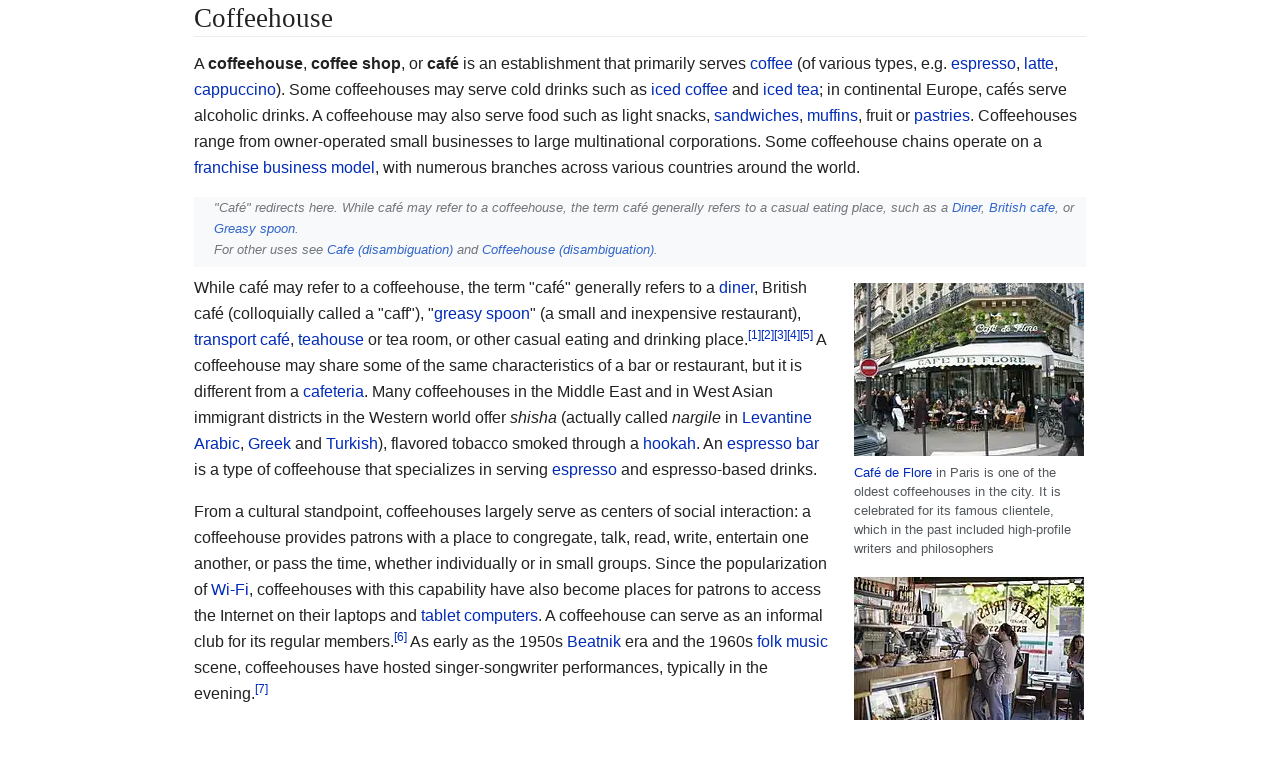

--- FILE ---
content_type: text/html
request_url: https://en.wikipedia-on-ipfs.org/wiki/Cafes
body_size: -17
content:
<!DOCTYPE html><html><head><meta http-equiv="Content-Type" content="text/html; charset=utf-8" /><meta http-equiv="refresh" content="0;url=Coffeehouse" /></head><body></body></html>

--- FILE ---
content_type: text/html
request_url: https://en.wikipedia-on-ipfs.org/wiki/Coffeehouse
body_size: 36986
content:
<!DOCTYPE html>
<html class="client-js"><head>
  <meta charset="UTF-8">
  <title>Coffeehouse</title>
  <meta name="viewport" content="width=device-width, initial-scale=1.0">
  <script>
    function importScript() { return 1 } // this is to avoid the error from site.js
  </script>
  <script>let articleId = 'Coffeehouse'</script>
  <link rel="canonical" href="https://en.wikipedia.org/wiki/Coffeehouse">
  <link href="../-/mw/ext.cite.ux-enhancements.css" rel="stylesheet" type="text/css">
<link href="../-/mw/ext.cite.styles.css" rel="stylesheet" type="text/css">
<link href="../-/mw/mediawiki.page.gallery.styles.css" rel="stylesheet" type="text/css">
<link href="../-/mw/skins.minerva.base.reset|skins.minerva.content.styles|ext.cite.style|site.styles|mobile.app.pagestyles.android|mediawiki.page.gallery.styles|mediawiki.skinning.content.parsoid.css" rel="stylesheet" type="text/css">
  <link href="../-/style.css" rel="stylesheet" type="text/css"><link href="../-/content.parsoid.css" rel="stylesheet" type="text/css"><link href="../-/inserted_style.css" rel="stylesheet" type="text/css">
  <script src="../-/script.js"></script><script src="../-/masonry.min.js"></script><script src="../-/article_list_home.js"></script><script src="../-/images_loaded.min.js"></script><script src="../-/node_module/details-element-polyfill/dist/details-element-polyfill.js"></script>
</head>

<body class="mediawiki mw-hide-empty-elt ns-0 ns-subject stable skin-minerva action-view animations">
  <div id="mw-mf-viewport" class="feature-header-v2">
    <div id="mw-mf-page-center">
      <div id="content" class="mw-body">
        <a id="top"></a>
        <div id="bodyContent" class="content mw-parser-output">
          
          <div id="mw-content-text" style="direction: ltr;"><h1 class="section-heading" tabindex="0" aria-haspopup="true" data-section-id="0">
  <span class="mw-headline" id="title_0">Coffeehouse</span>
</h1>
<div id="mf-section-0" class="mf-section-0" aria-pressed="true" aria-expanded="true">
  <p>A <b>coffeehouse</b>, <b>coffee shop</b>, or <b>café</b> is an establishment that primarily serves <a href="Coffee" title="Coffee">coffee</a> (of various types, e.g. <a href="Espresso" title="Espresso">espresso</a>, <a href="Latte" title="Latte">latte</a>, <a href="Cappuccino" title="Cappuccino">cappuccino</a>). Some coffeehouses may serve cold drinks such as <a href="Iced_coffee" title="Iced coffee">iced coffee</a> and <a href="Iced_tea" title="Iced tea">iced tea</a>; in continental Europe, cafés serve alcoholic drinks. A coffeehouse may also serve food such as light snacks, <a href="Sandwich" title="Sandwich">sandwiches</a>, <a href="Muffin" title="Muffin">muffins</a>, fruit or <a href="Pastry" title="Pastry">pastries</a>. Coffeehouses range from owner-operated small businesses to large multinational corporations. Some coffeehouse chains operate on a <a href="Franchising" title="Franchising">franchise business model</a>, with numerous branches across various countries around the world.</p>

<p></p>

<div role="note" class="hatnote navigation-not-searchable">"Café" redirects here. While café may refer to a coffeehouse, the term café generally refers to a casual eating place, such as a <a href="Diner" title="Diner">Diner</a>, <a href="Cafe_(British)" title="Cafe (British)">British cafe</a>, or <a href="Greasy_spoon" title="Greasy spoon">Greasy spoon</a>.<br> For other uses see <a href="Cafe_(disambiguation)" title="Cafe (disambiguation)" class="mw-disambig">Cafe (disambiguation)</a> and <a href="Coffeehouse_(disambiguation)" title="Coffeehouse (disambiguation)" class="mw-disambig">Coffeehouse (disambiguation)</a>.</div>

<div class="thumb tright"><div class="thumbinner" style="width:232px"><img src="../I/Caf%C3%A9_de_Flore.jpg.webp" data-file-width="1024" data-file-height="768" data-file-type="bitmap" height="173" width="230" loading="lazy"><div class="thumbcaption" style="text-align: left"><a href="Caf%C3%A9_de_Flore" title="Café de Flore">Café de Flore</a> in Paris is one of the oldest coffeehouses in the city. It is celebrated for its famous clientele, which in the past included high-profile writers and philosophers</div></div></div>
<div class="thumb tright"><div class="thumbinner" style="width:232px"><img src="../I/Caffe_Trieste_(8186343312).jpg.webp" data-file-width="1280" data-file-height="852" data-file-type="bitmap" height="153" width="230" loading="lazy"><div class="thumbcaption" style="text-align: left">Coffeehouse in <a href="San_Francisco" title="San Francisco">San Francisco</a></div></div></div>
<div class="thumb tright"><div class="thumbinner" style="width:232px"><img src="../I/20140402_sanmarco_gallery_005_web.jpg.webp" data-file-width="750" data-file-height="500" data-file-type="bitmap" height="153" width="230" loading="lazy"><div class="thumbcaption" style="text-align: left">A coffeehouse in <a href="Trieste" title="Trieste">Trieste</a>, the main Italian port for coffee.</div></div></div>
<div class="thumb tright"><div class="thumbinner" style="width:232px"><img src="../I/Syria.Damascus.CoffeeHouse.01.jpg.webp" data-file-width="640" data-file-height="480" data-file-type="bitmap" height="173" width="230" loading="lazy"><div class="thumbcaption" style="text-align: left">Coffeehouse in <a href="Damascus" title="Damascus">Damascus</a></div></div></div>
<p>While café may refer to a coffeehouse, the term "café" generally refers to a <a href="Diner" title="Diner">diner</a>, British café (colloquially called a "caff"), "<a href="Greasy_spoon" title="Greasy spoon">greasy spoon</a>" (a small and inexpensive restaurant), <a href="Transport_caf%C3%A9" title="Transport café" class="mw-redirect">transport café</a>, <a href="Teahouse" title="Teahouse">teahouse</a> or tea room, or other casual eating and drinking place.<span class="mw-ref reference" id="cite_ref-1"><a href="#cite_note-1" style="counter-reset: mw-Ref 1;"><span class="mw-reflink-text">[1]</span></a></span><span class="mw-ref reference" id="cite_ref-2"><a href="#cite_note-2" style="counter-reset: mw-Ref 2;"><span class="mw-reflink-text">[2]</span></a></span><span class="mw-ref reference" id="cite_ref-3"><a href="#cite_note-3" style="counter-reset: mw-Ref 3;"><span class="mw-reflink-text">[3]</span></a></span><span class="mw-ref reference" id="cite_ref-4"><a href="#cite_note-4" style="counter-reset: mw-Ref 4;"><span class="mw-reflink-text">[4]</span></a></span><span class="mw-ref reference" id="cite_ref-5"><a href="#cite_note-5" style="counter-reset: mw-Ref 5;"><span class="mw-reflink-text">[5]</span></a></span> A coffeehouse may share some of the same characteristics of a bar or restaurant, but it is different from a <a href="Cafeteria" title="Cafeteria">cafeteria</a>. Many coffeehouses in the Middle East and in West Asian immigrant districts in the Western world offer <i>shisha</i> (actually called <i>nargile</i> in <a href="Levantine_Arabic" title="Levantine Arabic">Levantine Arabic</a>, <a href="Greek_language" title="Greek language">Greek</a> and <a href="Turkish_language" title="Turkish language">Turkish</a>), flavored tobacco smoked through a <a href="Hookah" title="Hookah">hookah</a>. An <a href="#Espresso_bar">espresso bar</a> is a type of coffeehouse that specializes in serving <a href="Espresso" title="Espresso">espresso</a> and espresso-based drinks.</p>

<p>From a cultural standpoint, coffeehouses largely serve as centers of social interaction: a coffeehouse provides patrons with a place to congregate, talk, read, write, entertain one another, or pass the time, whether individually or in small groups. Since the popularization of <a href="Wi-Fi" title="Wi-Fi">Wi-Fi</a>, coffeehouses with this capability have also become places for patrons to access the Internet on their laptops and <a href="Tablet_computer" title="Tablet computer">tablet computers</a>. A coffeehouse can serve as an informal club for its regular members.<span class="mw-ref reference" id="cite_ref-6"><a href="#cite_note-6" style="counter-reset: mw-Ref 6;"><span class="mw-reflink-text">[6]</span></a></span> As early as the 1950s <a href="Beatnik" title="Beatnik">Beatnik</a> era and the 1960s <a href="Folk_music" title="Folk music">folk music</a> scene, coffeehouses have hosted singer-songwriter performances, typically in the evening.<span class="mw-ref reference" id="cite_ref-7"><a href="#cite_note-7" style="counter-reset: mw-Ref 7;"><span class="mw-reflink-text">[7]</span></a></span></p>


</div><details data-level="2" open="">
    <summary class="section-heading"><h2 id="Etymology">Etymology</h2></summary>
    
<div class="thumb tright"><div class="thumbinner" style="width:222px"><img src="../I/Evolution_of_the_word_Coffee.svg.png.webp" data-file-width="680" data-file-height="520" data-file-type="drawing" height="168" width="220" loading="lazy"><div class="thumbcaption" style="text-align: left">The word coffee in various European languages.<span class="mw-ref reference" id="cite_ref-8"><a href="#cite_note-8" style="counter-reset: mw-Ref 8;"><span class="mw-reflink-text">[8]</span></a></span></div></div></div>

<p>The most common English spelling, <i>café</i>, is the French, Portuguese, and Spanish spelling, and was adopted by English-speaking countries in the late 19th century.<span class="mw-ref reference" id="cite_ref-9"><a href="#cite_note-9" style="counter-reset: mw-Ref 9;"><span class="mw-reflink-text">[9]</span></a></span> The Italian spelling, <i>caffè</i>, is also sometimes used in English.<span class="mw-ref reference" id="cite_ref-10"><a href="#cite_note-10" style="counter-reset: mw-Ref 10;"><span class="mw-reflink-text">[10]</span></a></span> In <a href="Southern_England" title="Southern England">Southern England</a>, especially around London in the 1950s, the French pronunciation was often facetiously altered to <span class="rt-commentedText nowrap"><span class="IPA nopopups noexcerpt">/<span style="border-bottom:1px dotted"><span>k</span><span>æ</span><span>f</span></span>/</span></span> and spelt <i>caff</i>.<span class="mw-ref reference" id="cite_ref-11"><a href="#cite_note-11" style="counter-reset: mw-Ref 11;"><span class="mw-reflink-text">[11]</span></a></span></p>

<p>The English words <i>coffee</i> and <i>café</i> derive from the Italian word for coffee, <i>caffè</i><span class="mw-ref reference" id="cite_ref-auto_12-0"><a href="#cite_note-auto-12" style="counter-reset: mw-Ref 12;"><span class="mw-reflink-text">[12]</span></a></span><span class="mw-ref reference" id="cite_ref-13"><a href="#cite_note-13" style="counter-reset: mw-Ref 13;"><span class="mw-reflink-text">[13]</span></a></span>—first attested as <i>caveé</i> in Venice in 1570<span class="mw-ref reference" id="cite_ref-14"><a href="#cite_note-14" style="counter-reset: mw-Ref 14;"><span class="mw-reflink-text">[14]</span></a></span>—and in turn derived from Arabic <i>qahwa</i> (<span dir="rtl">قهوة</span>). The Arabic term <i>qahwa</i> originally referred to a type of wine, but after the wine ban by <a href="Islam" title="Islam">Islam</a>, the name was transferred to coffee because of the similar rousing effect it induced.<span class="mw-ref reference" id="cite_ref-15"><a href="#cite_note-15" style="counter-reset: mw-Ref 15;"><span class="mw-reflink-text">[15]</span></a></span> European knowledge of coffee (the plant, its seeds, and the drink made from the seeds) came through European contact with Turkey, likely via Venetian-Ottoman trade relations.</p>

<p>The English word <i>café</i> to describe a restaurant that usually serves coffee and snacks rather than the word coffee that describes the drink, is derived from the French <i>café.</i> The first café is believed to have opened in France in 1660.<span class="mw-ref reference" id="cite_ref-auto_12-1"><a href="#cite_note-auto-12" style="counter-reset: mw-Ref 12;"><span class="mw-reflink-text">[12]</span></a></span></p>

<p>The <a href="Translingual" title="Translingual" class="mw-redirect">translingual</a> word root /kafe/ appears in many European languages with various naturalized spellings, including Portuguese, Spanish, and French (<i>café</i>); German (<i>Kaffee</i>); <a href="Polish_Language" title="Polish Language" class="mw-redirect">Polish</a> (<i>kawa</i>); <a href="Serbian_Language" title="Serbian Language" class="mw-redirect">Serbian</a> (<i>кафа / kafa</i>); <a href="Ukrainian_Language" title="Ukrainian Language" class="mw-redirect">Ukrainian</a> (<i>кава</i>, 'kava'); and others.</p>


    
</details><details data-level="2" open="">
    <summary class="section-heading"><h2 id="History">History</h2></summary>
    

    <details data-level="3" open="">
    <summary class="section-heading"><h3 id="Islamic_world">Islamic world</h3></summary>
    
<div class="thumb tright"><div class="thumbinner" style="width:222px"><img src="../I/Meddah_story_teller.png.webp" data-file-width="750" data-file-height="1004" data-file-type="bitmap" height="295" width="220" loading="lazy"><div class="thumbcaption" style="text-align: left">Storyteller (<i><a href="Culture_of_the_Ottoman_Empire" title="Culture of the Ottoman Empire">meddah</a></i>) at a coffeehouse in the <a href="Ottoman_Empire" title="Ottoman Empire">Ottoman Empire</a>. The first coffeehouses appeared in the <a href="Islamic_world" title="Islamic world" class="mw-redirect">Islamic world</a> in the 15th century.</div></div></div>

<p>The first coffeehouses, originally called <i>qahveh khaneh</i> in <a href="Farsi" title="Farsi" class="mw-redirect">Farsi</a>, appeared in the <a href="Islamic_world" title="Islamic world" class="mw-redirect">Islamic world</a>. They appeared in <a href="Mecca" title="Mecca">Mecca</a>, in the <a href="Arabian_Peninsula" title="Arabian Peninsula">Arabian Peninsula</a>, in the 15th century, then spread to the <a href="Ottoman_Empire" title="Ottoman Empire">Ottoman Empire</a>'s capital of <a href="Istanbul" title="Istanbul">Istanbul</a> in the 16th century. Coffeehouses became popular meeting places where people gathered to drink coffee, have conversations, play board games such as <a href="Chess" title="Chess">chess</a> and <a href="Backgammon" title="Backgammon">backgammon</a>, listen to stories and music, and discuss news and politics. They became known as "schools of wisdom" for the type of clientele they attracted, and their free and frank discourse.<span class="mw-ref reference" id="cite_ref-britannica_16-0"><a href="#cite_note-britannica-16" style="counter-reset: mw-Ref 16;"><span class="mw-reflink-text">[16]</span></a></span></p>

<p>Coffeehouses in Mecca became a concern of <a href="Imam" title="Imam">imams</a> who viewed them as places for political gatherings and drinking, leading to bans between 1512 and 1524. However, these bans could not be maintained, due to coffee becoming ingrained in daily ritual and culture across the Islamic world.<span class="mw-ref reference" id="cite_ref-britannica_16-1"><a href="#cite_note-britannica-16" style="counter-reset: mw-Ref 16;"><span class="mw-reflink-text">[16]</span></a></span> The <a href="Ottoman_Empire" title="Ottoman Empire">Ottoman</a> chronicler <a href="%C4%B0brahim_Pe%C3%A7evi" title="İbrahim Peçevi">İbrahim Peçevi</a> reports in his writings (1642–49) about the opening of the first coffeehouse in <a href="Istanbul" title="Istanbul">Istanbul</a>:</p>
<style data-mw-deduplicate="TemplateStyles:r996844942">.mw-parser-output .templatequote{overflow:hidden;margin:1em 0;padding:0 40px}.mw-parser-output .templatequote .templatequotecite{line-height:1.5em;text-align:left;padding-left:1.6em;margin-top:0}</style><blockquote class="templatequote"><p>Until the year 962 [1555], in the High, God-Guarded city of <a href="Constantinople" title="Constantinople">Constantinople</a>, as well as in Ottoman lands generally, coffee and coffeehouses did not exist. About that year, a fellow called Hakam from <a href="Aleppo" title="Aleppo">Aleppo</a> and a wag called Shams from Damascus came to the city; they each opened a large shop in the district called Tahtakale, and began to purvey coffee.<span class="mw-ref reference" id="cite_ref-17"><a href="#cite_note-17" style="counter-reset: mw-Ref 17;"><span class="mw-reflink-text">[17]</span></a></span></p></blockquote>

<p>Various legends involving the introduction of coffee to Istanbul at a "Kiva Han" in the late 15th century circulate in culinary tradition, but with no documentation.</p>

<div class="thumb tright"><div class="thumbinner" style="width:222px"><img src="../I/1004-CoffeeSceneCairo18th.jpg.webp" data-file-width="2806" data-file-height="1892" data-file-type="bitmap" height="148" width="220" loading="lazy"><div class="thumbcaption" style="text-align: left">A coffeehouse in <a href="Cairo" title="Cairo">Cairo</a>, 18th century</div></div></div>
<p>The 17th century French traveler and writer <a href="Jean_Chardin" title="Jean Chardin">Jean Chardin</a> gave a lively description of the <a href="Persia" title="Persia" class="mw-redirect">Persian</a> coffeehouse scene:</p>
<blockquote class="templatequote"><p>People engage in conversation, for it is there that news is communicated and where those interested in politics criticize the government in all freedom and without being fearful, since the government does not heed what the people say. Innocent games ... resembling <a href="Checkers" title="Checkers" class="mw-redirect">checkers</a>, hopscotch, and chess, are played. In addition, mollas, dervishes, and poets take turns telling stories in verse or in prose. The narrations by the mollas and the dervishes are moral lessons, like our sermons, but it is not considered scandalous not to pay attention to them. No one is forced to give up his game or his conversation because of it. A molla will stand up in the middle, or at one end of the qahveh-khaneh, and begin to preach in a loud voice, or a dervish enters all of a sudden, and chastises the assembled on the vanity of the world and its material goods. It often happens that two or three people talk at the same time, one on one side, the other on the opposite, and sometimes one will be a preacher and the other a storyteller.<span class="mw-ref reference" id="cite_ref-18"><a href="#cite_note-18" style="counter-reset: mw-Ref 18;"><span class="mw-reflink-text">[18]</span></a></span></p></blockquote>


</details>
<details data-level="3" open="">
    <summary class="section-heading"><h3 id="Europe">Europe</h3></summary>
    
<div class="thumb tright"><div class="thumbinner" style="width:222px"><img src="../I/17th_century_coffeehouse_england_1-580x400.jpg.webp" data-file-width="580" data-file-height="400" data-file-type="bitmap" height="152" width="220" loading="lazy"><div class="thumbcaption" style="text-align: left">Coffeehouse in London, 17th century</div></div></div>
<div class="thumb tright"><div class="thumbinner" style="width:222px"><img src="../I/ParisCafeDiscussion.png.webp" data-file-width="2341" data-file-height="2325" data-file-type="bitmap" height="218" width="220" loading="lazy"><div class="thumbcaption" style="text-align: left">"Discussing the <a href="Franco-Prussian_War" title="Franco-Prussian War">War</a> in a Paris Café", <i><a href="The_Illustrated_London_News" title="The Illustrated London News">The Illustrated London News</a></i>, 17 September 1870</div></div></div>

<p>In the 17th century, coffee appeared for the first time in Europe outside the Ottoman Empire, and coffeehouses were established, soon becoming increasingly popular. The first coffeehouses is said to have appeared in <a href="Venice" title="Venice">Venice</a> in 1640.<span class="mw-ref reference" id="cite_ref-19"><a href="#cite_note-19" style="counter-reset: mw-Ref 19;"><span class="mw-reflink-text">[19]</span></a></span> In the 19th and 20th centuries in Europe, coffeehouses were very often meeting points for writers and artists.</p>


</details>
<details data-level="4" open="">
    <summary class="section-heading"><h4 id="England">England</h4></summary>
    
<p>The first coffeehouse in England was set up in <a href="Oxford" title="Oxford">Oxford</a> in 1651<span class="mw-ref reference" id="cite_ref-CBH_20-0"><a href="#cite_note-CBH-20" style="counter-reset: mw-Ref 20;"><span class="mw-reflink-text">[20]</span></a></span> by an <a href="Armenia" title="Armenia">Armenian</a> man named Harutiun Vartian, also known as Pasqua or Pascal Rosée, at the Angel in the parish of <a href="St_Peter-in-the-East" title="St Peter-in-the-East">St Peter-in-the-East</a>. A building on or near the same site now houses a café-bar called The Grand Cafe.<span class="mw-ref reference" id="cite_ref-21"><a href="#cite_note-21" style="counter-reset: mw-Ref 21;"><span class="mw-reflink-text">[21]</span></a></span> Oxford's <a href="Queen's_Lane_Coffee_House" title="Queen's Lane Coffee House">Queen's Lane Coffee House</a>, established in 1654, is also still in existence today. <a href="Anthony_Wood_(antiquary)" title="Anthony Wood (antiquary)">Anthony Wood</a> observed of the coffee houses of Oxford in his <i>Life and Times</i> (1674) "The decay of study, and consequently of learning, are coffee houses, to which most scholars retire and spend much of the day in hearing and  speaking of news".<span class="mw-ref reference" id="cite_ref-22"><a href="#cite_note-22" style="counter-reset: mw-Ref 22;"><span class="mw-reflink-text">[22]</span></a></span> The first coffeehouse in London was also established by the same Armenian, in 1652, in St Michael's Alley, <a href="Cornhill%2C_London" title="Cornhill, London">Cornhill</a>. The proprietor was <a href="Pasqua_Ros%C3%A9e" title="Pasqua Rosée">Pasqua Rosée</a>, the servant of a trader in goods from the <a href="Ottoman_Empire" title="Ottoman Empire">Ottoman Empire</a> named Daniel Edwards, who imported the coffee and assisted Rosée in setting up the establishment there.<span class="mw-ref reference" id="cite_ref-Weinberg_2002_23-0"><a href="#cite_note-Weinberg_2002-23" style="counter-reset: mw-Ref 23;"><span class="mw-reflink-text">[23]</span></a></span><span class="mw-ref reference" id="cite_ref-Wild2005_24-0"><a href="#cite_note-Wild2005-24" style="counter-reset: mw-Ref 24;"><span class="mw-reflink-text">[24]</span></a></span></p>

<p>From 1670 to 1685, the number of London coffeehouses began to increase, and they also began to gain political importance due to their popularity as places of debate.<span class="mw-ref reference" id="cite_ref-25"><a href="#cite_note-25" style="counter-reset: mw-Ref 25;"><span class="mw-reflink-text">[25]</span></a></span> <a href="English_coffeehouses_in_the_17th_and_18th_centuries" title="English coffeehouses in the 17th and 18th centuries">English coffeehouses in the 17th and 18th centuries</a> were significant meeting places, particularly in London. By 1675, there were more than 3,000 coffeehouses in England.<span class="mw-ref reference" id="cite_ref-26"><a href="#cite_note-26" style="counter-reset: mw-Ref 26;"><span class="mw-reflink-text">[26]</span></a></span> Coffeehouses were also known as "penny universities" because of the crowd that they attracted. Scholars and students alike were regulars, and anyone with a penny could enter and sit in on a lecture or have access to books or print news. Coffeehouses boosted the popularity of print news culture and helped the growth of various financial markets including insurance, stocks, and auctions.  </p>

<p>Though <a href="Charles_II_of_England" title="Charles II of England">Charles II</a> later tried to suppress the London coffeehouses as "places where the disaffected met, and spread scandalous reports concerning the conduct of His Majesty and his Ministers", the public flocked to them. For several decades following the Restoration, the <a href="Wit" title="Wit">Wits</a> gathered around <a href="John_Dryden" title="John Dryden">John Dryden</a> at <a href="Will's_Coffee_House" title="Will's Coffee House">Will's Coffee House</a>, in Russell Street, Covent Garden. The coffeehouses were great social levelers, open to all men and indifferent to social status, and as a result associated with equality and republicanism. The rich intellectual atmosphere of early London coffeehouses were available to anyone who could pay the sometimes one penny entry fee, giving them the name of <a href="English_coffeehouses_in_the_17th_and_18th_centuries#Early_Oxford_coffeehouses_(&quot;penny_universities&quot;)" title="English coffeehouses in the 17th and 18th centuries">'Penny Universities'</a>.<span class="mw-ref reference" id="cite_ref-27"><a href="#cite_note-27" style="counter-reset: mw-Ref 27;"><span class="mw-reflink-text">[27]</span></a></span></p>

<p>More generally, coffeehouses became meeting places where business could be carried on, news exchanged and the <i><a href="London_Gazette" title="London Gazette" class="mw-redirect">London Gazette</a></i> (government announcements) read. <a href="Lloyd's_of_London" title="Lloyd's of London">Lloyd's of London</a> had its origins in <a href="Lloyd's_Coffee_House" title="Lloyd's Coffee House">a coffeehouse</a> run by Edward Lloyd, where underwriters of ship insurance met to do business. By 1739, there were 551 coffeehouses in London; each attracted a particular clientele divided by occupation or attitude, such as <a href="Tory" title="Tory">Tories</a> and <a href="Whig_(British_political_faction)" title="Whig (British political faction)" class="mw-redirect">Whigs</a>, wits and <a href="Stockjobber" title="Stockjobber">stockjobbers</a>, merchants and lawyers, booksellers and authors, men of fashion or the "cits" of the <a href="City_of_London" title="City of London">old city center</a>. According to one French visitor, <a href="Antoine_Fran%C3%A7ois_Pr%C3%A9vost" title="Antoine François Prévost" class="mw-redirect">Antoine François Prévost</a>, coffeehouses, "where you have the right to read all the papers for and against the government", were the "seats of English liberty".<span class="mw-ref reference" id="cite_ref-28"><a href="#cite_note-28" style="counter-reset: mw-Ref 28;"><span class="mw-reflink-text">[28]</span></a></span></p>

<p>In London, coffeehouses preceded the <a href="Club_(organization)" title="Club (organization)">club</a> of the mid-18th century.</p>

<p><a href="Jonathan's_Coffee-House" title="Jonathan's Coffee-House">Jonathan's Coffee House</a> in 1698 saw the listing of stock and commodity prices that evolved into the <a href="London_Stock_Exchange" title="London Stock Exchange">London Stock Exchange</a>. <a href="Lloyd's_Coffee_House" title="Lloyd's Coffee House">Lloyd's Coffee House</a> provided the venue for merchants and shippers to discuss insurance deals, leading to the establishment of <a href="Lloyd's_of_London" title="Lloyd's of London">Lloyd's of London</a> insurance market, the <a href="Lloyd's_Register" title="Lloyd's Register">Lloyd's Register</a> <a href="Classification_society" title="Classification society" class="mw-redirect">classification society</a>, and other related businesses. Auctions in salesrooms attached to coffeehouses provided the start for the great auction houses of <a href="Sotheby's" title="Sotheby's">Sotheby's</a> and <a href="Christie's" title="Christie's">Christie's</a>.</p>

<p>In <a href="Victorian_era" title="Victorian era">Victorian</a> England, the <a href="Temperance_movement" title="Temperance movement">temperance movement</a> set up coffeehouses (also known as coffee taverns) for the working classes, as a place of relaxation free of alcohol, an alternative to the <a href="Public_house" title="Public house" class="mw-redirect">public house</a> (pub).<span class="mw-ref reference" id="cite_ref-29"><a href="#cite_note-29" style="counter-reset: mw-Ref 29;"><span class="mw-reflink-text">[29]</span></a></span><span class="mw-ref reference" id="cite_ref-30"><a href="#cite_note-30" style="counter-reset: mw-Ref 30;"><span class="mw-reflink-text">[30]</span></a></span></p>


</details>
<details data-level="4" open="">
    <summary class="section-heading"><h4 id="France">France</h4></summary>
    
<p>Pasqua Rosée, an <a href="Armenians" title="Armenians">Armenian</a> by the name Harutiun Vartian, also established the first coffeehouse in Paris in 1672 and held a citywide coffee monopoly until <a href="Procopio_Cut%C3%B2" title="Procopio Cutò">Procopio Cutò</a>, his apprentice, opened the <a href="Caf%C3%A9_Procope" title="Café Procope">Café Procope</a> in 1686.<span class="mw-ref reference" id="cite_ref-31"><a href="#cite_note-31" style="counter-reset: mw-Ref 31;"><span class="mw-reflink-text">[31]</span></a></span> This coffeehouse still exists today and was a popular meeting place of the French <a href="Age_of_Enlightenment" title="Age of Enlightenment">Enlightenment</a>; <a href="Voltaire" title="Voltaire">Voltaire</a>, <a href="Jean-Jacques_Rousseau" title="Jean-Jacques Rousseau">Rousseau</a>, and <a href="Denis_Diderot" title="Denis Diderot">Denis Diderot</a> frequented it, and it is arguably the birthplace of the <i><a href="Encyclop%C3%A9die" title="Encyclopédie">Encyclopédie</a></i>, the first modern encyclopedia.</p>


</details>
<details data-level="4" open="">
    <summary class="section-heading"><h4 id="Wallachia">Wallachia</h4></summary>
    
<p>In 1667, Kara Hamie, a former Ottoman <a href="Janissary" title="Janissary">Janissary</a> from Constantinople, opened the first coffee shop in <a href="Bucharest" title="Bucharest">Bucharest</a> (then the capital of the <a href="Wallachia" title="Wallachia">Principality of Wallachia</a>), in the center of the city, where today sits the main building of the <a href="National_Bank_of_Romania" title="National Bank of Romania">National Bank of Romania</a>.<span class="mw-ref reference" id="cite_ref-32"><a href="#cite_note-32" style="counter-reset: mw-Ref 32;"><span class="mw-reflink-text">[32]</span></a></span></p>


</details>
<details data-level="4" open="">
    <summary class="section-heading"><h4 id="Austria">Austria</h4></summary>
    
<div class="thumb tright"><div class="thumbinner" style="width:222px"><img src="../I/Cafe-schwarzenberg-innen-viennaphoto-at.jpg.webp" data-file-width="752" data-file-height="501" data-file-type="bitmap" height="147" width="220" loading="lazy"><div class="thumbcaption" style="text-align: left">A <a href="Viennese_coffee_house" title="Viennese coffee house">Viennese café</a></div></div></div>
<div class="thumb tright"><div class="thumbinner" style="width:222px"><img src="../I/Porttrieste_old.jpg.webp" data-file-width="600" data-file-height="396" data-file-type="bitmap" height="145" width="220" loading="lazy"><div class="thumbcaption" style="text-align: left"><a href="Trieste" title="Trieste">Trieste</a> from where the cappuccino spread.</div></div></div>
<p>The traditional tale of the origins of the <a href="Viennese_caf%C3%A9" title="Viennese café" class="mw-redirect">Viennese café</a> begins with the mysterious sacks of green beans left behind when the Turks were defeated in the <a href="Battle_of_Vienna" title="Battle of Vienna">Battle of Vienna</a> in 1683. All the sacks of coffee were granted to the victorious <a href="Kings_of_Poland" title="Kings of Poland" class="mw-redirect">Polish king</a> <a href="John_III_Sobieski" title="John III Sobieski">Jan III Sobieski</a>, who in turn gave them to one of his officers, <a href="Jerzy_Franciszek_Kulczycki" title="Jerzy Franciszek Kulczycki">Jerzy Franciszek Kulczycki</a>, a Ukrainian cossack and Polish diplomat of Ruthenian descent. Kulczycki, according to the tale, then began the first coffeehouse in <a href="Vienna" title="Vienna">Vienna</a> with the hoard, also being the first to serve coffee with milk. There is a statue of Kulczycki on a street also named after him. </p>

<p>However, it is now widely accepted that the first Viennese coffeehouse was actually opened by an Armenian merchant named Johannes Diodato (Asdvadzadur).<span class="mw-ref reference" id="cite_ref-Weinberg2002-77_33-0"><a href="#cite_note-Weinberg2002-77-33" style="counter-reset: mw-Ref 33;"><span class="mw-reflink-text">[33]</span></a></span> Johannes Diodato (also known as Johannes Theodat) opened a registered coffeehouse in Vienna in 1685.<span class="mw-ref reference" id="cite_ref-Teply_34-0"><a href="#cite_note-Teply-34" style="counter-reset: mw-Ref 34;"><span class="mw-reflink-text">[34]</span></a></span><span class="mw-ref reference" id="cite_ref-Weinberg2002-77_33-1"><a href="#cite_note-Weinberg2002-77-33" style="counter-reset: mw-Ref 33;"><span class="mw-reflink-text">[33]</span></a></span> Fifteen years later, four other Armenians owned coffeehouses.<span class="mw-ref reference" id="cite_ref-Teply_34-1"><a href="#cite_note-Teply-34" style="counter-reset: mw-Ref 34;"><span class="mw-reflink-text">[34]</span></a></span> The <a href="Coffee_culture" title="Coffee culture">culture of drinking coffee</a> was itself widespread in the country in the second half of the 18th century.</p>

<p>Over time, a <a href="Viennese_coffee_house" title="Viennese coffee house">special coffee house</a> culture developed in <a href="Habsburg" title="Habsburg" class="mw-redirect">Habsburg</a> Vienna. On the one hand, writers, artists, musicians, intellectuals, bon vivants and their financiers met in the coffee house, and on the other hand, new coffee varieties were always served. In the coffee house, people played cards or chess, worked, read, thought, composed, discussed, argued, observed and just chatted. A lot of information was also obtained in the coffee house, because local and foreign newspapers were freely available to all guests. This form of coffee house culture spread throughout the <a href="Habsburg_Empire" title="Habsburg Empire" class="mw-redirect">Habsburg Empire</a> in the 19th century.<span class="mw-ref reference" id="cite_ref-35"><a href="#cite_note-35" style="counter-reset: mw-Ref 35;"><span class="mw-reflink-text">[35]</span></a></span><span class="mw-ref reference" id="cite_ref-36"><a href="#cite_note-36" style="counter-reset: mw-Ref 36;"><span class="mw-reflink-text">[36]</span></a></span></p>
 
<p>Scientific theories, political plans but also artistic projects were worked out and discussed in Viennese coffee houses all over <a href="Central_Europe" title="Central Europe">Central Europe</a>. James Joyce even enjoyed his coffee in a Viennese coffee house on the Adriatic in <a href="Trieste" title="Trieste">Trieste</a>, then and now the main port for coffee and coffee processing in Italy and Central Europe. From there, the Viennese Kapuziner coffee developed into today's world-famous <a href="Cappuccino" title="Cappuccino">cappuccino</a>. This special multicultural atmosphere of the Habsburg coffee houses was largely destroyed by the later National Socialism and Communism and can only be found today in a few places that have long been in the slipstream of history, such as Vienna or Trieste.<span class="mw-ref reference" id="cite_ref-37"><a href="#cite_note-37" style="counter-reset: mw-Ref 37;"><span class="mw-reflink-text">[37]</span></a></span><span class="mw-ref reference" id="cite_ref-38"><a href="#cite_note-38" style="counter-reset: mw-Ref 38;"><span class="mw-reflink-text">[38]</span></a></span><span class="mw-ref reference" id="cite_ref-39"><a href="#cite_note-39" style="counter-reset: mw-Ref 39;"><span class="mw-reflink-text">[39]</span></a></span><span class="mw-ref reference" id="cite_ref-40"><a href="#cite_note-40" style="counter-reset: mw-Ref 40;"><span class="mw-reflink-text">[40]</span></a></span></p>


</details>
<details data-level="4" open="">
    <summary class="section-heading"><h4 id="Italy">Italy</h4></summary>
    
<div class="thumb tright"><div class="thumbinner" style="width:222px"><img src="../I/Entrata_Caff%C3%A8_Florian.jpg.webp" data-file-width="465" data-file-height="700" data-file-type="bitmap" height="331" width="220" loading="lazy"><div class="thumbcaption" style="text-align: left"><a href="Caff%C3%A8_Florian" title="Caffè Florian">Caffè Florian</a> in Venice</div></div></div>
<p>During the 18th century, the oldest extant coffeehouses in Italy were established: <a href="Caff%C3%A8_Florian" title="Caffè Florian">Caffè Florian</a> in Venice, <a href="Antico_Caff%C3%A8_Greco" title="Antico Caffè Greco">Antico Caffè Greco</a> in Rome, <a href="Pedrocchi_Caf%C3%A9" title="Pedrocchi Café">Caffè Pedrocchi</a> in <a href="Padua" title="Padua">Padua</a>, <span class="new">Caffè dell'Ussero</span> in <a href="Pisa" title="Pisa">Pisa</a> and <a href="Caff%C3%A8_Fiorio" title="Caffè Fiorio">Caffè Fiorio</a> in <a href="Turin" title="Turin">Turin</a>.</p>


</details>
<details data-level="4" open="">
    <summary class="section-heading"><h4 id="Hungary">Hungary</h4></summary>
    
<p>The first known cafes in <a href="Budapest" title="Budapest">Pest</a> date back to <a href="1714" title="1714">1714</a> when a house intended to serve as a Cafe (Balázs Kávéfőző) was purchased. Minutes of the Pest City Council from 1729 mention complaints by the Balázs cafe and Franz Reschfellner Cafe against the Italian-originated cafe of Francesco Bellieno for selling underpriced coffee.<span class="mw-ref reference" id="cite_ref-41"><a href="#cite_note-41" style="counter-reset: mw-Ref 41;"><span class="mw-reflink-text">[41]</span></a></span></p>


</details>
<details data-level="4" open="">
    <summary class="section-heading"><h4 id="Ireland">Ireland</h4></summary>
    
<p>In the 18th century, <a href="Dublin" title="Dublin">Dublin</a> coffeehouses functioned as early reading centers and the emergence of circulation and subscription libraries that provided greater access to printed material for the public. The interconnectivity of the coffeehouse and virtually every aspect of the print trade were evidenced by the incorporation of printing, publishing, selling, and viewing of newspapers, pamphlets and books on the premises, most notably in the case of <a href="Dick's_Coffee_House" title="Dick's Coffee House">Dick's Coffee House</a>, owned by Richard Pue; thus contributing to a culture of reading and increased literacy.<span class="mw-ref reference" id="cite_ref-42"><a href="#cite_note-42" style="counter-reset: mw-Ref 42;"><span class="mw-reflink-text">[42]</span></a></span> These coffeehouses were a social magnet where different strata of society came together to discuss topics covered by the newspapers and pamphlets. Most coffeehouses of the 18th century would eventually be equipped with their own printing presses or incorporate a book shop.<span class="mw-ref reference" id="cite_ref-43"><a href="#cite_note-43" style="counter-reset: mw-Ref 43;"><span class="mw-reflink-text">[43]</span></a></span></p>

<p>In Ireland and the United Kingdom, a <i>café</i> (with an <a href="Acute_accent" title="Acute accent">acute accent</a>) may be similar to those in other European countries, while a <i>cafe</i> (without an acute accent and often pronounced "caff") is more likely to be a <a href="Cafe_(British)" title="Cafe (British)">British cafe</a>-style eating place, typically serving home-cooked or fried food, and sometimes colloquially known as a "<a href="Greasy_spoon" title="Greasy spoon">greasy spoon</a>".<span class="mw-ref reference" id="cite_ref-caff_44-0"><a href="#cite_note-caff-44" style="counter-reset: mw-Ref 44;"><span class="mw-reflink-text">[44]</span></a></span></p>


</details>
<details data-level="4" open="">
    <summary class="section-heading"><h4 id="Switzerland">Switzerland</h4></summary>
    
<p>In 1761 the Turm Kaffee, a shop for exported goods, was opened in <a href="St._Gallen" title="St. Gallen">St. Gallen</a>.<span class="mw-ref reference" id="cite_ref-45"><a href="#cite_note-45" style="counter-reset: mw-Ref 45;"><span class="mw-reflink-text">[45]</span></a></span></p>


</details>
<details data-level="4" open="">
    <summary class="section-heading"><h4 id="Gender">Gender</h4></summary>
    
<p>The exclusion of women from coffeehouses was not universal, but does appear to have been common in Europe. In Germany, women frequented them, but in England and France they were banned.<span class="mw-ref reference" id="cite_ref-46"><a href="#cite_note-46" style="counter-reset: mw-Ref 46;"><span class="mw-reflink-text">[46]</span></a></span> <a href="%C3%89milie_du_Ch%C3%A2telet" title="Émilie du Châtelet">Émilie du Châtelet</a> purportedly <a href="Cross-dressing" title="Cross-dressing">cross-dressed</a> to gain entrance to a coffeehouse in Paris.<span class="mw-ref reference" id="cite_ref-47"><a href="#cite_note-47" style="counter-reset: mw-Ref 47;"><span class="mw-reflink-text">[47]</span></a></span></p>

<p>In a well-known engraving of a <a href="Parisian_caf%C3%A9" title="Parisian café">Parisian café</a> c. 1700,<span class="mw-ref reference" id="cite_ref-48"><a href="#cite_note-48" style="counter-reset: mw-Ref 48;"><span class="mw-reflink-text">[48]</span></a></span> the gentlemen hang their hats on pegs and sit at long communal tables strewn with papers and writing implements. Coffee pots are ranged at an open fire, with a hanging cauldron of boiling water. The only woman present presides, <a href="Sex_segregation" title="Sex segregation">separated</a> in a canopied booth, from which she serves coffee in tall cups.</p>


</details>
<details data-level="4" open="">
    <summary class="section-heading"><h4 id="Contemporary">Contemporary</h4></summary>
    
<p>In most European countries, such as Austria, Denmark, Germany, Norway, Sweden, Portugal, and others, the term <i>café</i> means a restaurant primarily serving coffee, as well as pastries such as cakes, tarts, pies, or buns. Many cafés also serve light meals such as sandwiches. European cafés often have tables on the pavement (sidewalk) as well as indoors. Some cafés also serve alcoholic drinks (e.g., wine), particularly in Southern Europe. In the Netherlands and Belgium, a <i>café</i> is the equivalent of a bar, and also sells alcoholic drinks. In the Netherlands a <i>koffiehuis</i> serves coffee, while a <a href="Cannabis_coffee_shops" title="Cannabis coffee shops" class="mw-redirect">coffee shop</a> (using the English term) sells "soft" drugs (<a href="Cannabis_(drug)" title="Cannabis (drug)">cannabis</a> and <a href="Hashish" title="Hashish">hashish</a>) and is generally not allowed to sell alcoholic drinks. In France, most cafés serve as lunch restaurants in the day, and bars in the evening. They generally do not have pastries except in the mornings, when a <a href="Croissant" title="Croissant">croissant</a> or <a href="Pain_au_chocolat" title="Pain au chocolat">pain au chocolat</a> can be purchased with breakfast coffee. In Italy, cafés are similar to those found in France and known as <i>bar</i>. They typically serve a variety of espresso coffee, cakes and alcoholic drinks. Bars in city centers usually have different prices for consumption at the bar and consumption at a table.</p>


</details>

<details data-level="4" open="">
    <summary class="section-heading"><h4 id="Argentina">Argentina</h4></summary>
    
<div class="thumb tright"><div class="thumbinner" style="width:222px"><img src="../I/Avenida_de_Mayo_Caf%C3%A9_Tortoni.jpg.webp" data-file-width="2848" data-file-height="2134" data-file-type="bitmap" height="165" width="220" loading="lazy"><div class="thumbcaption" style="text-align: left"><a href="Caf%C3%A9_Tortoni" title="Café Tortoni">Café Tortoni</a> is an emblematic café in Buenos Aires. Frequented by <a href="Jorge_Luis_Borges" title="Jorge Luis Borges">Jorge Luis Borges</a> among many other figures of Argentina.</div></div></div>
<p>Coffeehouses are part of the culture of <a href="Buenos_Aires" title="Buenos Aires">Buenos Aires</a> and the customs of its inhabitants. They are traditional meeting places for 'porteños' and have inspired innumerable artistic creations. Some notable coffeehouses include <a href="Confiter%C3%ADa_del_Molino" title="Confitería del Molino">Confitería del Molino</a>, <a href="Caf%C3%A9_Tortoni" title="Café Tortoni">Café Tortoni</a>, <a href="https://es.wikipedia.org/wiki/El%20Gato%20Negro" title="es:El Gato Negro" class="external">El Gato Negro</a>, <a href="Caf%C3%A9_La_Biela" title="Café La Biela">Café La Biela</a>.</p>


</details>
<details data-level="4" open="">
    <summary class="section-heading"><h4 id="United_States">United States</h4></summary>
    

<div class="thumb tright"><div class="thumbinner" style="width:222px"><img src="../I/Caffe_Reggio_01.jpg.webp" data-file-width="4288" data-file-height="2848" data-file-type="bitmap" height="146" width="220" loading="lazy"><div class="thumbcaption" style="text-align: left"><a href="Caffe_Reggio" title="Caffe Reggio">Caffe Reggio</a> on <a href="MacDougal_Street" title="MacDougal Street">MacDougal Street</a> in New York City's <a href="Greenwich_Village" title="Greenwich Village">Greenwich Village</a> which was founded in 1927</div></div></div>

<p>The first coffeehouse in America opened in <a href="Boston" title="Boston">Boston</a>, in 1676.<span class="mw-ref reference" id="cite_ref-49"><a href="#cite_note-49" style="counter-reset: mw-Ref 49;"><span class="mw-reflink-text">[49]</span></a></span></p>

<p>Coffeehouses in the United States arose from the <a href="Espresso" title="Espresso">espresso</a>- and pastry-centered Italian coffeehouses of the Italian American immigrant communities in the major U.S. cities, notably New York City's <a href="Little_Italy%2C_Manhattan" title="Little Italy, Manhattan">Little Italy</a> and <a href="Greenwich_Village" title="Greenwich Village">Greenwich Village</a>, <a href="Boston" title="Boston">Boston</a>'s <a href="North_End%2C_Boston" title="North End, Boston">North End</a>, and San Francisco's <a href="North_Beach%2C_San_Francisco%2C_California" title="North Beach, San Francisco, California" class="mw-redirect">North Beach</a>. From the late 1950s onward, coffeehouses also served as a venue for entertainment, most commonly <a href="Folk_music" title="Folk music">folk</a> performers during the <a href="American_folk_music_revival" title="American folk music revival">American folk music revival</a>.<span class="mw-ref reference" id="cite_ref-50"><a href="#cite_note-50" style="counter-reset: mw-Ref 50;"><span class="mw-reflink-text">[50]</span></a></span> Both Greenwich Village and North Beach became major haunts of the <a href="Beat_Generation" title="Beat Generation">Beats</a>, who were highly identified with these coffeehouses. As the youth culture of the 1960s evolved, non-Italians consciously copied these coffeehouses. The political nature of much of 1960s folk music made the music a natural tie-in with coffeehouses with their association with political action. A number of well-known performers like <a href="Joan_Baez" title="Joan Baez">Joan Baez</a> and <a href="Bob_Dylan" title="Bob Dylan">Bob Dylan</a> began their careers performing in coffeehouses. <a href="Blues" title="Blues">Blues</a> singer <a href="Lightnin'_Hopkins" title="Lightnin' Hopkins">Lightnin' Hopkins</a> bemoaned his woman's inattentiveness to her domestic situation due to her overindulgence in coffeehouse socializing in his 1969 song "Coffeehouse Blues". Starting in 1967 with the opening of the historic <a href="Last_Exit_on_Brooklyn" title="Last Exit on Brooklyn">Last Exit on Brooklyn</a> coffeehouse, <a href="Seattle" title="Seattle">Seattle</a> became known for its thriving <a href="Countercultural" title="Countercultural" class="mw-redirect">countercultural</a> coffeehouse scene; the <a href="Starbucks" title="Starbucks">Starbucks</a> chain later standardized and mainstreamed this <a href="#Espresso_bar">espresso bar</a> model.<span class="mw-ref reference" id="cite_ref-51"><a href="#cite_note-51" style="counter-reset: mw-Ref 51;"><span class="mw-reflink-text">[51]</span></a></span></p> 

<p>From the 1960s through the mid-1980s, churches and individuals in the United States used the coffeehouse concept for outreach. They were often storefronts and had names like <i>The Lost Coin</i> (Greenwich Village), <i>The Gathering Place</i> (Riverside, CA), <i>Catacomb Chapel</i> (New York City), and <i>Jesus For You</i> (Buffalo, NY). Christian music (often guitar-based) was performed, coffee and food was provided, and <a href="Bible_study_(Christian)" title="Bible study (Christian)" class="mw-redirect">Bible studies</a> were convened as people of varying backgrounds gathered in a casual setting that was purposefully different than the traditional church. An out-of-print book, published by the ministry of David Wilkerson, titled, <i>A Coffeehouse Manual</i>, served as a guide for Christian coffeehouses, including a list of name suggestions for coffeehouses.<span class="mw-ref reference" id="cite_ref-52"><a href="#cite_note-52" style="counter-reset: mw-Ref 52;"><span class="mw-reflink-text">[52]</span></a></span></p>


</details>

</details><details data-level="2" open="">
    <summary class="section-heading"><h2 id="Format">Format</h2></summary>
    
<div role="note" class="hatnote navigation-not-searchable">See also: <a href="List_of_coffeehouse_chains" title="List of coffeehouse chains">List of coffeehouse chains</a></div>

<div class="thumb tright"><div class="thumbinner" style="width:222px"><img src="../I/Pastries_sold_at_a_coffee_shop.jpg.webp" data-file-width="800" data-file-height="533" data-file-type="bitmap" height="147" width="220" loading="lazy"><div class="thumbcaption" style="text-align: left">Coffeehouses often sell <a href="Pastries" title="Pastries" class="mw-redirect">pastries</a> or other food items</div></div></div>
<p>Cafés may have an outdoor section (terrace, pavement or <a href="Sidewalk_cafe" title="Sidewalk cafe">sidewalk café</a>) with seats, tables and parasols. This is especially the case with European cafés. Cafés offer a more open public space compared to many of the traditional pubs they have replaced, which were more male dominated with a focus on drinking alcohol.</p>

<p>One of the original uses of the café, as a place for information exchange and communication, was reintroduced in the 1990s with the <a href="Internet_caf%C3%A9" title="Internet café">Internet café</a> or <a href="Hotspot_(Wi-Fi)" title="Hotspot (Wi-Fi)">Hotspot</a>.<span class="mw-ref reference" id="cite_ref-53"><a href="#cite_note-53" style="counter-reset: mw-Ref 53;"><span class="mw-reflink-text">[53]</span></a></span> The spread of modern-style cafés to urban and rural areas went hand-in-hand with the rising use of mobile computers. Computers and Internet access in a contemporary-styled venue help to create a youthful, modern place, compared to the traditional pubs or old-fashioned <a href="Diner" title="Diner">diners</a> that they replaced.</p>


    <details data-level="3" open="">
    <summary class="section-heading"><h3 id="Middle_East_and_Asia">Middle East and Asia</h3></summary>
    

<p>In the Middle East, the coffeehouse (Arabic<span>: </span><span dir="rtl">مقهى</span><span>‎</span> <i>maqha</i>; <a href="Persian_language" title="Persian language">Persian</a><span>: </span><span dir="rtl">قهوه خانه</span><span>‎</span> <i>qahveh-khaneh</i>; <a href="Turkish_language" title="Turkish language">Turkish</a><span>: </span><i lang="tr">kahvehane</i> or <i>kırâthane</i>) serves as an important social gathering place for men. Men assemble in coffeehouses to drink coffee (usually <a href="Arabic_coffee" title="Arabic coffee">Arabic coffee</a>) and tea. In addition, men go there to listen to music, read books, play <a href="Chess" title="Chess">chess</a> and <a href="Backgammon" title="Backgammon">backgammon</a>, watch TV and enjoy other social activities around the <a href="Arab_world" title="Arab world">Arab world</a> and in Turkey. <a href="Hookah" title="Hookah">Hookah</a> (shisha) is traditionally served as well.</p>

<p>Coffeehouses in Egypt are colloquially called <i><span class="nowrap" style="padding-left:0.1em;"><span>'</span></span>ahwah</i> <span class="IPA">/ʔhwa/</span>, which is the dialectal pronunciation of <span dir="rtl">قَهْوة</span> <i>qahwah</i> (literally "coffee")<span class="mw-ref reference" id="cite_ref-Gėzim_54-0"><a href="#cite_note-Gėzim-54" style="counter-reset: mw-Ref 54;"><span class="mw-reflink-text">[54]</span></a></span><span class="mw-ref reference" id="cite_ref-55"><a href="#cite_note-55" style="counter-reset: mw-Ref 55;"><span class="mw-reflink-text">[55]</span></a></span> (<small>see also <a href="Arabic_phonology#Local_variations" title="Arabic phonology">Arabic phonology#Local variations</a></small>). Also commonly served in <i><span class="nowrap" style="padding-left:0.1em;"><span>'</span></span>ahwah</i> are tea (<i>shāy</i>) and <a href="Herbal_tea" title="Herbal tea">herbal teas</a>, especially the highly popular <a href="Hibiscus_tea" title="Hibiscus tea">hibiscus blend</a> (<a href="Egyptian_Arabic" title="Egyptian Arabic">Egyptian Arabic</a>: <i>karkadeh</i> or <i>ennab</i>). The first <i><span class="nowrap" style="padding-left:0.1em;"><span>'</span></span>ahwah</i> opened around the 1850s and were originally patronized mostly by older people, with youths frequenting but not always ordering. There were associated by the 1920s with clubs (<a href="Cairo" title="Cairo">Cairo</a>), <i>bursa</i>  (<a href="Alexandria" title="Alexandria">Alexandria</a>) and <i>gharza</i> (rural inns). In the early 20th century, some of them became crucial venues for political and social debates.<span class="mw-ref reference" id="cite_ref-Gėzim_54-1"><a href="#cite_note-Gėzim-54" style="counter-reset: mw-Ref 54;"><span class="mw-reflink-text">[54]</span></a></span></p>

<p>In India, coffee culture has expanded in the past twenty years. Chains like <a href="Indian_Coffee_House" title="Indian Coffee House">Indian Coffee House</a>, <a href="Caf%C3%A9_Coffee_Day" title="Café Coffee Day">Café Coffee Day</a>, <a href="Barista_Lavazza" title="Barista Lavazza" class="mw-redirect">Barista Lavazza</a> have become very popular. Cafes are considered good venues to conduct office meetings and for friends to meet.<span class="mw-ref reference" id="cite_ref-56"><a href="#cite_note-56" style="counter-reset: mw-Ref 56;"><span class="mw-reflink-text">[56]</span></a></span></p>

<div class="thumb tright"><div class="thumbinner" style="width:222px"><img src="../I/Coffeeoverdose.jpg.webp" data-file-width="640" data-file-height="480" data-file-type="bitmap" height="165" width="220" loading="lazy"><div class="thumbcaption" style="text-align: left">A coffee shop in <a href="Angeles%2C_Philippines" title="Angeles, Philippines">Angeles</a>, Philippines</div></div></div>

<p>In China, an abundance of recently started domestic coffeehouse chains may be seen accommodating business people for <a href="Conspicuous_consumption" title="Conspicuous consumption">conspicuous consumption</a>, with coffee prices sometimes even higher than in the West.</p>

<p>In Malaysia and Singapore, traditional breakfast and coffee shops are called <i><a href="Kopi_tiam" title="Kopi tiam">kopi tiam</a></i>. The word is a <a href="Portmanteau" title="Portmanteau">portmanteau</a> of the <a href="Malay_language" title="Malay language">Malay</a> word for coffee (as borrowed and altered from English) and the <a href="Min_Nan" title="Min Nan" class="mw-redirect">Hokkien</a> dialect word for shop (<span>店</span>; <a href="Pe%CC%8Dh-%C5%8De-j%C4%AB" title="Pe̍h-ōe-jī">POJ</a>: tiàm). Menus typically feature simple offerings: a variety of foods based on <a href="Egg_(food)" title="Egg (food)" class="mw-redirect">egg</a>, <a href="Toast" title="Toast">toast</a>, and <a href="Coconut_jam" title="Coconut jam">coconut jam</a>, plus coffee, tea, and <a href="Milo_(drink)" title="Milo (drink)">Milo</a>, a malted chocolate drink that is extremely popular in Southeast Asia and Australasia, particularly Singapore and Malaysia.</p>

<p>In the Philippines, coffee shop chains like <a href="Starbucks" title="Starbucks">Starbucks</a> became prevalent in upper and middle class professionals especially in <a href="Makati" title="Makati">Makati</a>. However, <span class="new">Carinderias</span> also serve coffee alongside viands. Events such as "Kapihan" often officiated at bakeshops and restaurants that also served coffee for breakfast and merienda.</p>

<div class="thumb tright"><div class="thumbinner" style="width:222px"><img src="../I/2019_02_Rustic_Barista_Specialty_Coffee_Korat_01.jpg.webp" data-file-width="2560" data-file-height="1707" data-file-type="bitmap" height="147" width="220" loading="lazy"><div class="thumbcaption" style="text-align: left">A shop specialised in drip coffee in <a href="Nakhon_Ratchasima" title="Nakhon Ratchasima">Nakhon Ratchasima</a>, Thailand</div></div></div>
<p>In Thailand, the term "café" is not only a coffeehouse in the international definition, as in other countries, but in the past was considered a night restaurant that serves <a href="Alcoholic_drink" title="Alcoholic drink">alcoholic drinks</a> during a comedy show on stage. The era in which this type of business flourished was the 1990s, before the <a href="1997_Asian_financial_crisis" title="1997 Asian financial crisis">1997 financial crisis</a>.<span class="mw-ref reference" id="cite_ref-57"><a href="#cite_note-57" style="counter-reset: mw-Ref 57;"><span class="mw-reflink-text">[57]</span></a></span></p> 

<p>The first real coffeehouse in Thailand opened in 1917 at the <a href="Si_Kak_Phraya_Si" title="Si Kak Phraya Si">Si Kak Phraya Si</a> in the area of <a href="Rattanakosin_Island" title="Rattanakosin Island">Rattanakosin Island</a>, by Madam Cole, an American woman who living in Thailand at that time, Later, <a href="Phraya" title="Phraya" class="mw-redirect">Chao Phraya</a> Ram Rakop (เจ้าพระยารามราฆพ), Thai aristocrat, opened a coffeehouse named "Café de Norasingha" (คาเฟ่นรสิงห์) located at Sanam Suea Pa (สนามเสือป่า), the ground next to the <a href="Royal_Plaza_(Thailand)" title="Royal Plaza (Thailand)" class="mw-redirect">Royal Plaza</a>.<span class="mw-ref reference" id="cite_ref-58"><a href="#cite_note-58" style="counter-reset: mw-Ref 58;"><span class="mw-reflink-text">[58]</span></a></span> At present, Café de Norasingha has been renovated and moved to within <a href="Phayathai_Palace" title="Phayathai Palace" class="mw-redirect">Phayathai Palace</a>.<span class="mw-ref reference" id="cite_ref-59"><a href="#cite_note-59" style="counter-reset: mw-Ref 59;"><span class="mw-reflink-text">[59]</span></a></span> In the <a href="Southern_Thailand" title="Southern Thailand">southern region</a>, a traditional coffeehouse or <i>kopi tiam</i> is popular with locals, like many countries in the <a href="Malay_Peninsula" title="Malay Peninsula">Malay Peninsula</a>.<span class="mw-ref reference" id="cite_ref-60"><a href="#cite_note-60" style="counter-reset: mw-Ref 60;"><span class="mw-reflink-text">[60]</span></a></span></p>


</details>
<details data-level="3" open="">
    <summary class="section-heading"><h3 id="Australia">Australia</h3></summary>
    
<div class="thumb tright"><div class="thumbinner" style="width:222px"><img src="../I/Centre_Place_December_2012.jpg.webp" data-file-width="3775" data-file-height="2831" data-file-type="bitmap" height="165" width="220" loading="lazy"><div class="thumbcaption" style="text-align: left"><a href="Centre_Place%2C_Melbourne" title="Centre Place, Melbourne">Centre Place, Melbourne</a>. Australia is considered the birthplace of the "<a href="Flat_white" title="Flat white">flat white</a>".</div></div></div>

<p>In Australia and New Zealand, coffee shops are ubiquitously known as <i>cafés</i>. Since the post-<a href="World_War_II" title="World War II">World War II</a> influx of Italian immigrants introduced espresso coffee machines to Australia in the 1950s, there has been a steady rise in café culture. The early 21st century has seen a rapid rise in demand for locally (or on-site) roasted specialty coffee, particularly in Sydney and <a href="Melbourne" title="Melbourne">Melbourne</a>, with the "<a href="Flat_white" title="Flat white">flat white</a>" remaining a popular coffee drink.</p>


</details>
<details data-level="3" open="">
    <summary class="section-heading"><h3 id="Africa">Africa</h3></summary>
    
<p>In Cairo, the capital of Egypt, most cafés have shisha (waterpipe). Most Egyptians indulge in the habit of smoking shisha while hanging out at the café, watching a match, studying, or even sometimes finishing some work. In <a href="Addis_Ababa" title="Addis Ababa">Addis Ababa</a>, the capital of Ethiopia, independent coffeehouses that struggled prior to 1991 have become popular with young professionals who do not have time for traditional coffee roasting at home. One establishment that has become well-known is the Tomoca coffee shop, which opened in 1953.<span class="mw-ref reference" id="cite_ref-61"><a href="#cite_note-61" style="counter-reset: mw-Ref 61;"><span class="mw-reflink-text">[61]</span></a></span><span class="mw-ref reference" id="cite_ref-62"><a href="#cite_note-62" style="counter-reset: mw-Ref 62;"><span class="mw-reflink-text">[62]</span></a></span></p>


</details>

<details data-level="4" open="">
    <summary class="section-heading"><h4 id="United_Kingdom">United Kingdom</h4></summary>
    
<p>The patrons of the first coffeehouse in England, The Angel, which opened in Oxford in 1650,<span class="mw-ref reference" id="cite_ref-63"><a href="#cite_note-63" style="counter-reset: mw-Ref 63;"><span class="mw-reflink-text">[63]</span></a></span> and the mass of London coffee houses that flourished over the next three centuries, were far removed from those of modern Britain. Haunts for teenagers in particular, <a href="Italians_in_the_United_Kingdom" title="Italians in the United Kingdom">Italian-run</a> espresso bars and their <a href="Formica_(plastic)" title="Formica (plastic)">formica</a>-topped tables were a feature of 1950s <a href="Soho" title="Soho">Soho</a> that provided a backdrop as well as a title for <a href="Cliff_Richard" title="Cliff Richard">Cliff Richard</a>'s 1960 film <i><a href="Expresso_Bongo" title="Expresso Bongo">Expresso Bongo</a></i>. The first was The Moka in <a href="Frith_Street" title="Frith Street">Frith Street</a>, opened by <a href="Gina_Lollobrigida" title="Gina Lollobrigida">Gina Lollobrigida</a> in 1953. With their "exotic <a href="Gaggia" title="Gaggia">Gaggia</a> <a href="Espresso_machine" title="Espresso machine">coffee machine</a>[s],... Coke, Pepsi, weak frothy coffee and... Suncrush orange fountain[s]"<span class="mw-ref reference" id="cite_ref-Perry_64-0"><a href="#cite_note-Perry-64" style="counter-reset: mw-Ref 64;"><span class="mw-reflink-text">[64]</span></a></span> they spread to other urban centers during the 1960s, providing cheap, warm places for young people to congregate and an ambience far removed from the global coffee bar standard that would be established in the final decades of the century by chains such as <a href="Starbucks" title="Starbucks">Starbucks</a> and <a href="Pret_a_Manger" title="Pret a Manger">Pret a Manger</a>.<span class="mw-ref reference" id="cite_ref-Perry_64-1"><a href="#cite_note-Perry-64" style="counter-reset: mw-Ref 64;"><span class="mw-reflink-text">[64]</span></a></span><span class="mw-ref reference" id="cite_ref-65"><a href="#cite_note-65" style="counter-reset: mw-Ref 65;"><span class="mw-reflink-text">[65]</span></a></span></p>


</details>

</details><details data-level="2" open="">
    <summary class="section-heading"><h2 id="Espresso_bar">Espresso bar</h2></summary>
    

<div class="thumb tright"><div class="thumbinner" style="width:172px"><img src="../I/Baliuagjf1696_08.JPG.webp" data-file-width="3456" data-file-height="4608" data-file-type="bitmap" height="227" width="170" loading="lazy"><div class="thumbcaption" style="text-align: left">Interior of an espresso bar from <a href="Baliuag%2C_Bulacan" title="Baliuag, Bulacan" class="mw-redirect">Baliuag</a>, Philippines</div></div></div>
<p>The <b>espresso bar</b> is a type of coffeehouse that specializes in coffee drinks made from <a href="Espresso" title="Espresso">espresso</a>. Originating in Italy, the espresso bar has spread throughout the world in various forms. Prime examples that are internationally known are <a href="Starbucks_Coffee" title="Starbucks Coffee" class="mw-redirect">Starbucks Coffee</a>, based in <a href="Seattle" title="Seattle">Seattle</a>, U.S., and <a href="Costa_Coffee" title="Costa Coffee">Costa Coffee</a>, based in <a href="Dunstable" title="Dunstable">Dunstable</a>, U.K. (the first and second largest coffeehouse chains respectively), although the espresso bar exists in some form throughout much of the world.</p>

<p>The espresso bar is typically centered around a long counter with a high-yield <a href="Espresso_machine" title="Espresso machine">espresso machine</a> (usually <span class="new">bean to cup machines</span>, automatic or semiautomatic pump-type machine, although occasionally a manually operated lever-and-piston system) and a display case containing pastries and occasionally savory items such as sandwiches. In the traditional Italian bar, customers either order at the bar and consume their drinks standing or, if they wish to sit down and be served, are usually charged a higher price. In some bars there is an additional charge for drinks served at an outside table.  In other countries, especially the United States, seating areas for customers to relax and work are provided free of charge. Some espresso bars also sell coffee paraphernalia, candy, and even music. North American espresso bars were also at the forefront of widespread adoption of public <a href="WiFi" title="WiFi" class="mw-redirect">WiFi</a> access points to provide Internet services to people doing work on laptop computers on the premises.</p>

<p>The offerings at the typical espresso bar are generally quite Italianate in inspiration; <a href="Biscotti" title="Biscotti">biscotti</a>, <a href="Cannoli" title="Cannoli">cannoli</a> and <a href="Pizzelle" title="Pizzelle">pizzelle</a> are a common traditional accompaniment to a <a href="Latte" title="Latte">caffe latte</a> or <a href="Cappuccino" title="Cappuccino">cappuccino</a>. Some upscale espresso bars even offer alcoholic drinks such as grappa and sambuca. Nevertheless, typical pastries are not always strictly Italianate and common additions include <a href="Scones" title="Scones" class="mw-redirect">scones</a>, <a href="Muffins" title="Muffins" class="mw-redirect">muffins</a>, <a href="Croissant" title="Croissant">croissants</a>, and even <a href="Doughnuts" title="Doughnuts" class="mw-redirect">doughnuts</a>. There is usually a large selection of teas as well, and the North American espresso bar culture is responsible for the popularization of the Indian spiced tea drink <a href="Masala_chai" title="Masala chai">masala chai</a>. Iced drinks are also popular in some countries, including both iced tea and iced coffee as well as blended drinks such as Starbucks' <a href="Frappucino" title="Frappucino" class="mw-redirect">Frappucino</a>.</p>

<p>A worker in an espresso bar is referred to as a <a href="Barista" title="Barista">barista</a>. The barista is a skilled position that requires familiarity with the drinks being made (often very elaborate, especially in North American-style espresso bars), a reasonable facility with some equipment as well as the usual customer service skills.</p>


    
</details><details data-level="2" open="">
    <summary class="section-heading"><h2 id="Gallery">Gallery</h2></summary>
    
<ul class="gallery mw-gallery-traditional">
<li class="gallerybox" style="width: 155px;"><div class="thumb" style="width: 150px; height: 150px;"><span><img src="../I/Caf%C3%A9_M%C3%A9lange%252C_Wien.jpg.webp" data-file-width="3648" data-file-height="2736" data-file-type="bitmap" height="90" width="120" loading="lazy"></span></div><div class="gallerytext">Café Mélange, <a href="Vienna" title="Vienna">Vienna</a></div></li>
<li class="gallerybox" style="width: 155px;"><div class="thumb" style="width: 150px; height: 150px;"><span><img src="../I/Kahvila_Kampelan_terassia.JPG.webp" data-file-width="3648" data-file-height="2736" data-file-type="bitmap" height="90" width="120" loading="lazy"></span></div><div class="gallerytext">Café Kampela, <a href="Helsinki" title="Helsinki">Helsinki</a></div></li>
<li class="gallerybox" style="width: 155px;"><div class="thumb" style="width: 150px; height: 150px;"><span><img src="../I/PCC_Common_Grounds.jpg.webp" data-file-width="2560" data-file-height="1440" data-file-type="bitmap" height="68" width="120" loading="lazy"></span></div><div class="gallerytext">On-campus coffeehouse at <a href="Pensacola_Christian_College" title="Pensacola Christian College">Pensacola Christian College</a></div></li>
<li class="gallerybox" style="width: 155px;"><div class="thumb" style="width: 150px; height: 150px;"><span><img src="../I/In_caf%C3%A9_omgebouwde_kerk_in_Utrecht.jpg.webp" data-file-width="4288" data-file-height="3216" data-file-type="bitmap" height="90" width="120" loading="lazy"></span></div><div class="gallerytext">A café in a former church, <a href="Utrecht" title="Utrecht">Utrecht</a> </div></li>
</ul>


    
</details><details data-level="2" open="">
    <summary class="section-heading"><h2 id="See_also">See also</h2></summary>
    
<style data-mw-deduplicate="TemplateStyles:r936637989">.mw-parser-output .portal{border:solid #aaa 1px;padding:0}.mw-parser-output .portal.tleft{margin:0.5em 1em 0.5em 0}.mw-parser-output .portal.tright{margin:0.5em 0 0.5em 1em}.mw-parser-output .portal>ul{display:table;box-sizing:border-box;padding:0.1em;max-width:175px;background:#f9f9f9;font-size:85%;line-height:110%;font-style:italic;font-weight:bold}.mw-parser-output .portal>ul>li{display:table-row}.mw-parser-output .portal>ul>li>span:first-child{display:table-cell;padding:0.2em;vertical-align:middle;text-align:center}.mw-parser-output .portal>ul>li>span:last-child{display:table-cell;padding:0.2em 0.2em 0.2em 0.3em;vertical-align:middle}</style>
<ul><li><a href="Cat_caf%C3%A9" title="Cat café">Cat café</a></li>
<li><a href="Coffee_service" title="Coffee service">Coffee service</a></li>
<li><a href="Dog_caf%C3%A9" title="Dog café">Dog café</a></li>
<li><a href="English_coffeehouses_in_the_17th_and_18th_centuries" title="English coffeehouses in the 17th and 18th centuries">English coffeehouses in the 17th and 18th centuries</a></li>
<li><a href="Greasy_spoon" title="Greasy spoon">Greasy spoon</a></li>
<li><a href="Kafana" title="Kafana">Kafana</a></li>
<li><a href="List_of_coffeehouse_chains" title="List of coffeehouse chains">List of coffeehouse chains</a></li>
<li><a href="Manga_caf%C3%A9" title="Manga café" class="mw-redirect">Manga café</a></li>
<li><a href="Tea_house" title="Tea house" class="mw-redirect">Tea house</a></li></ul>


    
</details><details data-level="2" open="">
    <summary class="section-heading"><h2 id="References">References</h2></summary>
    
<div class="reflist " style=" list-style-type: decimal;">
<div class="mw-references-wrap mw-references-columns"><ol class="mw-references references"><li id="cite_note-1"> <span id="mw-reference-text-cite_note-1" class="mw-reference-text"><cite id="CITEREFHaine1998" class="citation book cs1">Haine, W. Scott (11 September 1998). <i>The World of the Paris Café</i>. JHU Press. pp.<span>&nbsp;</span>1–5. <a href="ISBN_(identifier)" title="ISBN (identifier)" class="mw-redirect">ISBN</a><span>&nbsp;</span><bdi>0801860709</bdi>.</cite></span></li><li id="cite_note-2"> <span id="mw-reference-text-cite_note-2" class="mw-reference-text"><cite id="CITEREFHaine2006" class="citation book cs1">Haine, W. Scott (12 June 2006). <a href="https://books.google.com/books?id=9hTqg7shA-QC&amp;pg=PA121" class="external text external"><i>Alcohol: A Social and Cultural History</i></a>. Berg. p.<span>&nbsp;</span>121. <a href="ISBN_(identifier)" title="ISBN (identifier)" class="mw-redirect">ISBN</a><span>&nbsp;</span><bdi>9781845201654</bdi>. <a href="https://web.archive.org/web/20170329054356/https://books.google.com/books?id=9hTqg7shA-QC&amp;pg=PA121" class="external text external">Archived</a> from the original on 29 March 2017<span class="reference-accessdate">. Retrieved <span class="nowrap">20 September</span> 2019</span>.</cite></span></li><li id="cite_note-3"> <span id="mw-reference-text-cite_note-3" class="mw-reference-text"><cite class="citation book cs1"><span class="cs1-lock-registration"><a href="https://archive.org/details/roughguidetocorf00joh_hvu" class="external text external"><i>The Rough Guide to France</i></a></span>. Rough Guides. 2003. p.<span>&nbsp;</span><a href="https://archive.org/details/roughguidetocorf00joh_hvu/page/49" class="external text external">49</a><span class="reference-accessdate">. Retrieved <span class="nowrap">20 September</span> 2019</span>.</cite></span></li><li id="cite_note-4"> <span id="mw-reference-text-cite_note-4" class="mw-reference-text"><cite class="citation web cs1"><a href="http://www.classiccafes.co.uk/" class="external text external">"Classic Cafes: London's vintage Formica caffs!"</a>. <i>classiccafes.co.uk</i>. <a href="https://web.archive.org/web/20130820150546/http://www.classiccafes.co.uk/" class="external text external">Archived</a> from the original on 20 August 2013<span class="reference-accessdate">. Retrieved <span class="nowrap">28 September</span> 2013</span>.</cite></span></li><li id="cite_note-5"> <span id="mw-reference-text-cite_note-5" class="mw-reference-text"><cite id="CITEREFDavies2005" class="citation book cs1">Davies, Russell (2005). <a href="https://books.google.com/books?id=e72EAAAACAAJ&amp;q=cafes+in+the+uk" class="external text external"><i>Egg, Bacon, Chips and Beans: 50 Great Cafes and the Stuff That Makes Them Great</i></a>. HarperCollins Entertainment. <a href="ISBN_(identifier)" title="ISBN (identifier)" class="mw-redirect">ISBN</a><span>&nbsp;</span><bdi>9780007213788</bdi>. <a href="https://web.archive.org/web/20160610231327/https://books.google.com/books?id=e72EAAAACAAJ&amp;dq=cafes+in+the+uk&amp;hl=en&amp;sa=X&amp;ei=DuFGUu3jDcmOswbe-4GgBg&amp;ved=0CCQQ6AEwAA" class="external text external">Archived</a> from the original on 10 June 2016<span class="reference-accessdate">. Retrieved <span class="nowrap">28 September</span> 2013</span>.</cite></span></li><li id="cite_note-6"> <span id="mw-reference-text-cite_note-6" class="mw-reference-text"><cite class="citation web cs1"><a href="http://www.merriam-webster.com/dictionary/coffeehouse" class="external text external">"Coffeehouse"</a>. MerriamWebster. <a href="https://web.archive.org/web/20111104152745/http://www.merriam-webster.com/dictionary/coffeehouse" class="external text external">Archived</a> from the original on 4 November 2011<span class="reference-accessdate">. Retrieved <span class="nowrap">7 April</span> 2012</span>.</cite></span></li><li id="cite_note-7"> <span id="mw-reference-text-cite_note-7" class="mw-reference-text"><cite id="CITEREFRubinBoyerCasper2013" class="citation news cs1">Rubin, Joan Shelley; Boyer, Paul S.; Casper, Professor Scott E. (2013). "Bob Dylan". <i>The Oxford Encyclopedia of American Cultural and Intellectual History</i>. USA: Oxford University Press. p.<span>&nbsp;</span>317.</cite></span></li><li id="cite_note-8"> <span id="mw-reference-text-cite_note-8" class="mw-reference-text"><cite class="citation web cs1"><a href="https://web.archive.org/web/20130113213754/http://www.jamaicanbluemountaincoffee.net/JamaicanCoffeeBlog/blue-mountain-cafe-or-blue-mountain-coffee/" class="external text external">"Blue Mountain Café vs Blue Mountain Coffee"</a>. Jamaican Blue Mountain Coffee. Archived from <a href="http://www.jamaicanbluemountaincoffee.net/JamaicanCoffeeBlog/blue-mountain-cafe-or-blue-mountain-coffee/" class="external text external">the original</a> on 13 January 2013<span class="reference-accessdate">. Retrieved <span class="nowrap">10 December</span> 2012</span>.</cite></span></li><li id="cite_note-9"> <span id="mw-reference-text-cite_note-9" class="mw-reference-text"><i><a href="Oxford_English_Dictionary" title="Oxford English Dictionary">Oxford English Dictionary</a></i>, 2nd ed (1989), entry number 50031127 (<i>café</i>).</span></li><li id="cite_note-10"> <span id="mw-reference-text-cite_note-10" class="mw-reference-text"><i>Oxford English Dictionary</i>, 2nd ed (1989), entry number 00333259 (<i>caffé, n</i>)</span></li><li id="cite_note-11"> <span id="mw-reference-text-cite_note-11" class="mw-reference-text"><i>Oxford English Dictionary</i>, 2nd ed (1989), entry number 50031130 (<i>caff</i>)</span></li><li id="cite_note-auto-12"> <span id="mw-reference-text-cite_note-auto-12" class="mw-reference-text"><cite class="citation web cs1"><a href="http://www.etymonline.com/index.php?term=cafe&amp;allowed_in_frame=0" class="external text external">"Online Etymology Dictionary"</a>. <i>etymonline.com</i>. <a href="https://web.archive.org/web/20170627215304/http://www.etymonline.com/index.php?term=cafe&amp;allowed_in_frame=0" class="external text external">Archived</a> from the original on 27 June 2017<span class="reference-accessdate">. Retrieved <span class="nowrap">1 September</span> 2017</span>.</cite></span></li><li id="cite_note-13"> <span id="mw-reference-text-cite_note-13" class="mw-reference-text"><cite class="citation web cs1"><a href="http://www.collinsdictionary.com/dictionary/english/coffee" class="external text external">"Coffee definition and meaning – Collins English Dictionary"</a>. <i>collinsdictionary.com</i>. <a href="https://web.archive.org/web/20180612163617/https://www.collinsdictionary.com/dictionary/english/coffee" class="external text external">Archived</a> from the original on 12 June 2018<span class="reference-accessdate">. Retrieved <span class="nowrap">15 March</span> 2018</span>.</cite></span></li><li id="cite_note-14"> <span id="mw-reference-text-cite_note-14" class="mw-reference-text"><cite class="citation web cs1"><a href="http://www.cnrtl.fr/etymologie/cafe" class="external text external">"CAFE<span>&nbsp;</span>: Etymologie de CAFE"</a>. <i>cnrtl.fr</i>. <a href="https://web.archive.org/web/20171018175008/http://www.cnrtl.fr/etymologie/cafe" class="external text external">Archived</a> from the original on 18 October 2017<span class="reference-accessdate">. Retrieved <span class="nowrap">15 March</span> 2018</span>.</cite></span></li><li id="cite_note-15"> <span id="mw-reference-text-cite_note-15" class="mw-reference-text"><cite class="citation web cs1"><a href="http://www.etymologiebank.nl/trefwoord/koffie" class="external text external">"etymologiebank.nl"</a>. etymologiebank.nl. <a href="https://web.archive.org/web/20180319032030/http://www.etymologiebank.nl/trefwoord/koffie" class="external text external">Archived</a> from the original on 19 March 2018<span class="reference-accessdate">. Retrieved <span class="nowrap">15 March</span> 2018</span>.</cite></span></li><li id="cite_note-britannica-16"> <span id="mw-reference-text-cite_note-britannica-16" class="mw-reference-text"><cite class="citation web cs1"><a href="https://www.britannica.com/topic/coffee" class="external text external">"Archived copy"</a>. <a href="https://web.archive.org/web/20190425195035/https://www.britannica.com/topic/coffee" class="external text external">Archived</a> from the original on 25 April 2019<span class="reference-accessdate">. Retrieved <span class="nowrap">20 September</span> 2019</span>.</cite><span class="cs1-maint citation-comment">CS1 maint: archived copy as title (link)</span></span></li><li id="cite_note-17"> <span id="mw-reference-text-cite_note-17" class="mw-reference-text">Quoted in <a href="Bernard_Lewis" title="Bernard Lewis">Bernard Lewis</a>, <i>Istanbul and the Civilization of the Ottoman Empire</i>, <a href="University_of_Oklahoma" title="University of Oklahoma">University of Oklahoma</a> Press (reprint, 1989), <a href="https://books.google.com/books?id=7FQRrbUMojcC&amp;pg=PA132&amp;dq=Pechevi+coffeehouses+Constantinople&amp;ei=cLNiSrzFA4OgzASj6cS0DQ" class="external text external">p.<span>&nbsp;</span>132 Internet Archive</a> <a href="https://web.archive.org/web/20170328175409/https://books.google.com/books?id=7FQRrbUMojcC&amp;pg=PA132&amp;dq=Pechevi+coffeehouses+Constantinople&amp;ei=cLNiSrzFA4OgzASj6cS0DQ" class="external text external">Archived</a> 2017-03-28 at the <a href="Wayback_Machine" title="Wayback Machine">Wayback Machine</a>. <a href="ISBN_(identifier)" title="ISBN (identifier)" class="mw-redirect">ISBN</a><span>&nbsp;</span>978-0-8061-1060-8.</span></li><li id="cite_note-18"> <span id="mw-reference-text-cite_note-18" class="mw-reference-text"><cite class="citation web cs1"><a href="http://www.superluminal.com/cookbook/essay_coffee.html" class="external text external">"Coffee – The Wine of Islam"</a>. Superluminal.com. <a href="https://web.archive.org/web/20110611135304/http://www.superluminal.com/cookbook/essay_coffee.html" class="external text external">Archived</a> from the original on 11 June 2011<span class="reference-accessdate">. Retrieved <span class="nowrap">29 May</span> 2011</span>.</cite></span></li><li id="cite_note-19"> <span id="mw-reference-text-cite_note-19" class="mw-reference-text">Horowitz, Elliot. "Coffee, Coffeehouses, and the Nocturnal Rituals of Early Modern Jewry". <i>AJS Review </i> Vol. 14, No. 1 (Spring, 1989), pp. 17-46, citing Antonio Pilot, La Bottega da Caffe(Venice, 1916)</span></li><li id="cite_note-CBH-20"> <span id="mw-reference-text-cite_note-CBH-20" class="mw-reference-text"><cite id="CITEREFPalmerVeronica1992" class="citation book cs1">Palmer, Alan; Veronica (1992). <i>The Chronology of British History</i>. London: Century Ltd. <a href="ISBN_(identifier)" title="ISBN (identifier)" class="mw-redirect">ISBN</a><span>&nbsp;</span><bdi>978-0-7126-5616-0</bdi>.</cite></span></li><li id="cite_note-21"> <span id="mw-reference-text-cite_note-21" class="mw-reference-text"><cite class="citation web cs1"><a href="http://www.oxforddnb.com/view/article/92862" class="external text external">"Pasqua Rosee"</a>. Oxforddnb.com. <a href="https://web.archive.org/web/20130114151204/http://www.oxforddnb.com/view/article/92862" class="external text external">Archived</a> from the original on 14 January 2013<span class="reference-accessdate">. Retrieved <span class="nowrap">29 May</span> 2011</span>.</cite></span></li><li id="cite_note-22"> <span id="mw-reference-text-cite_note-22" class="mw-reference-text">Macaulay, Rose (1936) <i>The Minor Pleasures of Life</i>. London: Victor Gollancz; p. 257</span></li><li id="cite_note-Weinberg_2002-23"> <span id="mw-reference-text-cite_note-Weinberg_2002-23" class="mw-reference-text"><cite id="CITEREFWeinbergBealer2002" class="citation book cs1">Weinberg, Bennett Alan; Bealer, Bonnie K. (2002). <i>The World of Caffeine: The Science and Culture of the World's Most Popular Drug</i>. Routledge. p.<span>&nbsp;</span><a href="https://books.google.com/books?id=Qyz5CnOaH9oC&amp;pg=PA154" class="external text external">page 154</a>. <a href="ISBN_(identifier)" title="ISBN (identifier)" class="mw-redirect">ISBN</a><span>&nbsp;</span><bdi>0-415-92722-6</bdi>.</cite></span></li><li id="cite_note-Wild2005-24"> <span id="mw-reference-text-cite_note-Wild2005-24" class="mw-reference-text"><cite id="CITEREFWild2005" class="citation book cs1">Wild, Anthony (2005). <i>Coffee A Dark History</i>. W. W. Norton &amp; Company. p.<span>&nbsp;</span><a href="https://archive.org/details/coffeedarkhistor0000wild/page/90" class="external text external">page 90</a>. <a href="ISBN_(identifier)" title="ISBN (identifier)" class="mw-redirect">ISBN</a><span>&nbsp;</span><bdi>0-393-06071-3</bdi>.</cite></span></li><li id="cite_note-25"> <span id="mw-reference-text-cite_note-25" class="mw-reference-text"><cite class="citation web cs1"><a href="http://www.fordham.edu/Halsall/mod/1670coffee.asp" class="external text external">"Internet History Sourcebooks"</a>. Fordham.edu. <a href="https://web.archive.org/web/20131011225710/http://www.fordham.edu/Halsall/mod/1670coffee.asp" class="external text external">Archived</a> from the original on 11 October 2013<span class="reference-accessdate">. Retrieved <span class="nowrap">15 August</span> 2013</span>.</cite></span></li><li id="cite_note-26"> <span id="mw-reference-text-cite_note-26" class="mw-reference-text"><cite class="citation web cs1"><a href="https://web.archive.org/web/20100507132823/http://www.nestleprofessional.com/uk/en/SiteArticles/Pages/History_of_Coffee.aspx" class="external text external">"JavaScript Detector"</a>. Nestleprofessional.com. Archived from <a href="http://www.nestleprofessional.com/uk/en/SiteArticles/Pages/History_of_Coffee.aspx" class="external text external">the original</a> on 7 May 2010<span class="reference-accessdate">. Retrieved <span class="nowrap">21 September</span> 2010</span>.</cite></span></li><li id="cite_note-27"> <span id="mw-reference-text-cite_note-27" class="mw-reference-text"><cite class="citation book cs1">Wild, Antony (2005). "Chapter 5: Coffee and Societies". <span class="cs1-lock-registration"><a href="https://archive.org/details/coffeedarkhistor0000wild" class="external text external"><i>Coffee: A Dark History</i></a></span>. W.W. Norton Company &amp; Ltd. p.<span>&nbsp;</span><a href="https://archive.org/details/coffeedarkhistor0000wild/page/85" class="external text external">85</a>.</cite></span></li><li id="cite_note-28"> <span id="mw-reference-text-cite_note-28" class="mw-reference-text">Prévost, Abbé (1930) <i>Adventures of a man of quality</i> (translation of <i>Séjour en Angleterre</i>, v. 5 of <i>Mémoires et aventures d'un homme de qualité qui s'est retiré du monde</i>) G. Routledge &amp; Sons, London, <a href="OCLC_(identifier)" title="OCLC (identifier)" class="mw-redirect">OCLC</a><span>&nbsp;</span><a href="https://www.worldcat.org/oclc/396693" class="external text external">396693</a></span></li><li id="cite_note-29"> <span id="mw-reference-text-cite_note-29" class="mw-reference-text"><cite id="CITEREFBeatty-Kingston1892" class="citation book cs1">Beatty-Kingston, William (1892). <i>Intemperance: Its Causes and Its Remedies</i>. No publisher name given. <a href="JSTOR_(identifier)" title="JSTOR (identifier)" class="mw-redirect">JSTOR</a><span>&nbsp;</span><a href="https://www.jstor.org/stable/60222729" class="external text external">60222729</a>.</cite></span></li><li id="cite_note-30"> <span id="mw-reference-text-cite_note-30" class="mw-reference-text"><cite class="citation news cs1">"Coffee Tavern". <i>Lincolnshire Free Press</i>. 27 December 1881. p.<span>&nbsp;</span>7.</cite></span></li><li id="cite_note-31"> <span id="mw-reference-text-cite_note-31" class="mw-reference-text"><cite class="citation web cs1"><a href="http://www.procope.com/" class="external text external">"Le Procope – Paris – Brasserie"</a>. <i>Zenchef</i>. <a href="https://web.archive.org/web/20180309041331/http://www.procope.com/" class="external text external">Archived</a> from the original on 9 March 2018<span class="reference-accessdate">. Retrieved <span class="nowrap">15 March</span> 2018</span>.</cite></span></li><li id="cite_note-32"> <span id="mw-reference-text-cite_note-32" class="mw-reference-text"><cite class="citation web cs1"><a href="http://www.historia.ro/exclusiv_web/general/articol/cafenele-vechiul-bucure-ti-secolele-xix-xx" class="external text external">"Cafenele din Vechiul București (secolele XIX–XX) ('Coffeeshops from Old Bucharest (19th–20th centuries)')"</a>. Historia.ro. 30 March 2000. <a href="https://web.archive.org/web/20130116021155/http://www.historia.ro/exclusiv_web/general/articol/cafenele-vechiul-bucure-ti-secolele-xix-xx" class="external text external">Archived</a> from the original on 16 January 2013<span class="reference-accessdate">. Retrieved <span class="nowrap">1 January</span> 2013</span>.</cite></span></li><li id="cite_note-Weinberg2002-77-33"> <span id="mw-reference-text-cite_note-Weinberg2002-77-33" class="mw-reference-text"><cite class="citation book cs1">Weinberg, Bennett Alan; Bealer, Bonnie K. (2002). <i>The World of Caffeine: The Science and Culture of the World's Most Popular Drug</i>. Routledge. p.<span>&nbsp;</span><a href="https://books.google.com/books?id=Qyz5CnOaH9oC&amp;pg=PA77" class="external text external">page 77</a>. <a href="ISBN_(identifier)" title="ISBN (identifier)" class="mw-redirect">ISBN</a><span>&nbsp;</span><bdi>0-415-92722-6</bdi>.</cite></span></li><li id="cite_note-Teply-34"> <span id="mw-reference-text-cite_note-Teply-34" class="mw-reference-text">Teply, Karl: Die Einführung des Kaffees in Wien. Verein für Geschichte der Stadt Wien, Wien 1980, Vol. 6. p. 104. cited in: Seibel, Anna Maria: Die Bedeutung der Griechen für das wirtschaftliche und kulturelle Leben in Wien. p. 94 online available under: <a href="http://othes.univie.ac.at/2016/" class="external text external">Othes.univie.ac.at</a> <a href="https://web.archive.org/web/20090725092104/http://othes.univie.ac.at/2016/" class="external text external">Archived</a><span> 25 July 2009 at the </span><a href="Wayback_Machine" title="Wayback Machine">Wayback Machine</a>, <a href="http://othes.univie.ac.at/2016/1/2008-10-20_7002224.pdf" class="external text external">pdf</a> <a href="https://web.archive.org/web/20110531195236/http://othes.univie.ac.at/2016/1/2008-10-20_7002224.pdf" class="external text external">Archived</a><span> 31 May 2011 at the </span><a href="Wayback_Machine" title="Wayback Machine">Wayback Machine</a></span></li><li id="cite_note-35"> <span id="mw-reference-text-cite_note-35" class="mw-reference-text">Friedrich Torberg "Kaffeehaus war überall" (1982) pp 8.</span></li><li id="cite_note-36"> <span id="mw-reference-text-cite_note-36" class="mw-reference-text">Wolfram Siebeck "Die Kaffeehäuser von Wien. Eine Melange aus Mythos und Schmäh" (1996) pp 7.</span></li><li id="cite_note-37"> <span id="mw-reference-text-cite_note-37" class="mw-reference-text">Helmut Luther "Warum Kaffeetrinken in Triest anspruchsvoll ist" In: Die Welt, 16 February 2015.</span></li><li id="cite_note-38"> <span id="mw-reference-text-cite_note-38" class="mw-reference-text"><a href="https://www.juedische-allgemeine.de/kultur/kaffeehaus-als-menschenrecht/" class="external text external">Doron Rabinovici "Kaffeehaus als Menschenrecht (German: Coffee house as a human right)"</a></span></li><li id="cite_note-39"> <span id="mw-reference-text-cite_note-39" class="mw-reference-text"><a href="https://www.kulinarisches-erbe.at/geschichte-der-ess-trinkkultur/historische-kuechen/wiener-kueche/esskulturen/kaffeehauskultur/" class="external text external">Coffeehouse culture - Austria's culinary heritage</a></span></li><li id="cite_note-40"> <span id="mw-reference-text-cite_note-40" class="mw-reference-text">Riha, Fritz "Das alte Wiener Caféhaus" (1987), pp 12.</span></li><li id="cite_note-41"> <span id="mw-reference-text-cite_note-41" class="mw-reference-text"><cite class="citation web cs1"><a href="https://bpromantikaja.blog.hu/2020/03/20/az_elso_pesti_kavehaz_haboruja" class="external text external">"Az első pesti kávéház háborúja"</a>. <i>Budapest romantikája</i><span class="reference-accessdate">. Retrieved <span class="nowrap">9 April</span> 2020</span>.</cite></span></li><li id="cite_note-42"> <span id="mw-reference-text-cite_note-42" class="mw-reference-text"><cite id="CITEREFAbbas2014" class="citation journal cs1">Abbas, Hyder (February 2014). "<span class="cs1-kern-left">'</span>A Fund of entertaining and useful Information': Coffee Houses, Early Public Libraries, and the Print Trade in Eighteenth-Century Dublin". <i>Library &amp; Information History</i>. Taylor &amp; Francis, Ltd. <b>30</b> (1): 46. doi:<a href="https://doi.org/10.1179%2F1758348913Z.00000000051" class="external text external">10.1179/1758348913Z.00000000051</a>. <a href="ISSN_(identifier)" title="ISSN (identifier)" class="mw-redirect">ISSN</a><span>&nbsp;</span><a href="https://www.worldcat.org/issn/1758-3489" class="external text external">1758-3489</a>. <a href="S2CID_(identifier)" title="S2CID (identifier)" class="mw-redirect">S2CID</a><span>&nbsp;</span><a href="https://api.semanticscholar.org/CorpusID:161212491" class="external text external">161212491</a>.</cite></span></li><li id="cite_note-43"> <span id="mw-reference-text-cite_note-43" class="mw-reference-text"><cite id="CITEREFWhite" class="citation web cs1">White, Matthew. <a href="https://www.bl.uk/restoration-18th-century-literature/articles/newspapers-gossip-and-coffee-house-culture" class="external text external">"Newspapers, gossip and coffeehouse culture"</a>. British Library<span class="reference-accessdate">. Retrieved <span class="nowrap">24 February</span> 2019</span>.</cite></span></li><li id="cite_note-caff-44"> <span id="mw-reference-text-cite_note-caff-44" class="mw-reference-text"><cite id="CITEREFDuncan_Smith2015" class="citation web cs1">Duncan Smith (13 February 2015). <a href="https://www.bbc.co.uk/news/uk-england-london-30879406" class="external text external">"Cafe culture: The survival of the traditional British 'caff<span class="cs1-kern-right">'</span>"</a>. BBC. <a href="https://web.archive.org/web/20181124054557/https://www.bbc.co.uk/news/uk-england-london-30879406" class="external text external">Archived</a> from the original on 24 November 2018<span class="reference-accessdate">. Retrieved <span class="nowrap">20 September</span> 2019</span>.</cite></span></li><li id="cite_note-45"> <span id="mw-reference-text-cite_note-45" class="mw-reference-text">Willi Leuthold<i>: 222 Jahre Lebensmittel Gross- und Detailhandel "hinterm Turm" in St.Gallen</i>, 1983</span></li><li id="cite_note-46"> <span id="mw-reference-text-cite_note-46" class="mw-reference-text"><cite class="citation web cs1"><a href="https://web.archive.org/web/20070915014128/http://www.humboldtcoffee.com/History.htm" class="external text external">"Coffee History"</a>. Archived from <a href="http://humboldtcoffee.com/History.htm" class="external text external">the original</a> on 15 September 2007<span class="reference-accessdate">. Retrieved <span class="nowrap">27 October</span> 2007</span>.</cite></span></li><li id="cite_note-47"> <span id="mw-reference-text-cite_note-47" class="mw-reference-text"><cite class="citation web cs1"><a href="http://www.visitvoltaire.com/emilie_du_chatelet_bio.htm" class="external text external">"Gabrielle Emilie le Tonnelier de Breteuil du Chatelet – and Voltaire"</a>. <a href="https://web.archive.org/web/20071018200406/http://visitvoltaire.com/emilie_du_chatelet_bio.htm" class="external text external">Archived</a> from the original on 18 October 2007<span class="reference-accessdate">. Retrieved <span class="nowrap">27 October</span> 2007</span>.</cite></span></li><li id="cite_note-48"> <span id="mw-reference-text-cite_note-48" class="mw-reference-text"><cite class="citation web cs1"><a href="https://web.archive.org/web/20091019185259/http://geocities.com/mtpetley/18th_century_coffehouse_1.jpg" class="external text external">"A coffeehouse at the close of the seventeenth century"</a>. Archived from <a href="http://www.geocities.com/mtpetley/18th_century_coffehouse_1.jpg" class="external text external">the original</a> on 19 October 2009.</cite></span></li><li id="cite_note-49"> <span id="mw-reference-text-cite_note-49" class="mw-reference-text"><cite class="citation web cs1"><a href="https://web.archive.org/web/20100927210021/http://masstraveljournal.com/page/quick-facts/americas-first-coffeehouse" class="external text external">"America's First Coffeehouse"</a>. <i>Massachusetts Travel Journal</i>. Archived from <a href="http://masstraveljournal.com/page/quick-facts/americas-first-coffeehouse" class="external text external">the original</a> on 27 September 2010<span class="reference-accessdate">. Retrieved <span class="nowrap">21 September</span> 2010</span>.</cite></span></li><li id="cite_note-50"> <span id="mw-reference-text-cite_note-50" class="mw-reference-text">Shelton, Robert "Something happened in America", in: Laing, Dave, et al. (1975) <i>The Electric Muse</i>. London: Eyre Methuen; pp. 7–44: p. 31</span></li><li id="cite_note-51"> <span id="mw-reference-text-cite_note-51" class="mw-reference-text"><cite class="citation web cs1"><a href="https://www.purelycoffeebeans.com/starbucks-coffee-company/" class="external text external">"Starbucks Coffee Company: Past, Present and Future"</a>. PurelyCoffeeBeans<span class="reference-accessdate">. Retrieved <span class="nowrap">7 November</span> 2019</span>.</cite></span></li><li id="cite_note-52"> <span id="mw-reference-text-cite_note-52" class="mw-reference-text">Sources: Tim Schultz, Director, "Jesus For You". <i>A Coffeehouse Manual</i>, Bethany Fellowship, 1972.</span></li><li id="cite_note-53"> <span id="mw-reference-text-cite_note-53" class="mw-reference-text"><cite class="citation web cs1"><a href="http://investorshub.advfn.com/boards/board.aspx?board_id=16089" class="external text external">"Julius Briner Message Board"</a>. Investorshub.advfn.com. <a href="https://web.archive.org/web/20110501135208/http://investorshub.advfn.com/boards/board.aspx?board_id=16089" class="external text external">Archived</a> from the original on 1 May 2011<span class="reference-accessdate">. Retrieved <span class="nowrap">21 September</span> 2010</span>.</cite></span></li><li id="cite_note-Gėzim-54"> <span id="mw-reference-text-cite_note-Gėzim-54" class="mw-reference-text"><cite id="CITEREFAlpion2011" class="citation book cs1">Alpion, Gëzim (18 May 2011). <a href="https://books.google.com/books?id=Ikb8zMXSViMC&amp;pg=PA48" class="external text external"><i>Encounters With Civilizations: From Alexander the Great to Mother Teresa</i></a>. Transaction Publishers. p.<span>&nbsp;</span>48. <a href="ISBN_(identifier)" title="ISBN (identifier)" class="mw-redirect">ISBN</a><span>&nbsp;</span><bdi>978-1-4128-1831-5</bdi>. <a href="https://web.archive.org/web/20130906225907/http://books.google.com/books?id=Ikb8zMXSViMC&amp;pg=PA48" class="external text external">Archived</a> from the original on 6 September 2013<span class="reference-accessdate">. Retrieved <span class="nowrap">1 April</span> 2012</span>. <q>[T]he drinking establishment began to be named after its newest beverage [i.e., coffee]. This is how <i>qahwa</i> (coffee shop) came into being in Egypt.</q></cite></span></li><li id="cite_note-55"> <span id="mw-reference-text-cite_note-55" class="mw-reference-text">The <span class="IPA nowrap"><span>[</span><a href="Voiceless_uvular_plosive" title="Voiceless uvular plosive">q</a><span>]</span></span> is <a href="Debuccalization" title="Debuccalization">debuccalized</a> to <span class="IPA nowrap"><span>[</span><a href="Glottal_stop" title="Glottal stop">ʔ</a><span>]</span></span>. <cite id="CITEREFStewart1965" class="citation book cs1">Stewart, Desmond (1965). <a href="https://books.google.com/books?id=1qctAQAAIAAJ" class="external text external"><i>Cairo</i></a>. Phoenix House. <a href="https://web.archive.org/web/20140103014114/http://books.google.com/books?id=1qctAQAAIAAJ" class="external text external">Archived</a> from the original on 3 January 2014<span class="reference-accessdate">. Retrieved <span class="nowrap">1 April</span> 2012</span>. <q>[...] <i>qahwah</i>, coffee, is pronounced as <i>ahwah</i>; the word for citadel, <i>qal'ah</i>, is pronounced <i>al'ah</i>; in both cases, it should be added, the final 'h' is silent and is often omitted.</q></cite></span></li><li id="cite_note-56"> <span id="mw-reference-text-cite_note-56" class="mw-reference-text"><cite class="citation web cs1"><a href="http://asiancorrespondent.com/97958/middle-class-india-embraces-coffee-culture/" class="external text external">"Middle-class India embraces coffee culture"</a>. Asian Correspondent. 18 February 2013. <a href="https://web.archive.org/web/20130906100753/http://asiancorrespondent.com/97958/middle-class-india-embraces-coffee-culture/" class="external text external">Archived</a> from the original on 6 September 2013<span class="reference-accessdate">. Retrieved <span class="nowrap">15 August</span> 2013</span>.</cite></span></li><li id="cite_note-57"> <span id="mw-reference-text-cite_note-57" class="mw-reference-text"><cite class="citation web cs1"><a href="http://www.manager.co.th/Crime/ViewNews.aspx?NewsID=9580000073919" class="external text external">"40 ปี "ตำนานคาเฟ่" เมืองหลวง จากศูนย์รวมบันเทิงถึงยุคเสื่อม นักร้องต้องขายตัวแลกพวงมาลัย"</a>. <i><a href="Manager_Daily" title="Manager Daily">Manager Daily</a></i> (in Thai). 30 June 2015. <a href="https://web.archive.org/web/20160621222501/http://www.manager.co.th/Crime/ViewNews.aspx?NewsID=9580000073919" class="external text external">Archived</a> from the original on 21 June 2016<span class="reference-accessdate">. Retrieved <span class="nowrap">3 April</span> 2018</span>.</cite></span></li><li id="cite_note-58"> <span id="mw-reference-text-cite_note-58" class="mw-reference-text"><cite id="CITEREFบุนนาค2018" class="citation web cs1">บุนนาค, โรม (6 February 2018). <a href="https://mgronline.com/onlinesection/detail/9610000010601" class="external text external">"เมื่อ "เครื่องดื่มปีศาจ" มาสยาม! ร.๓ ทรงปลูกเป็นสวนหลวงในหัวแหวนกรุงรัตนโกสินทร์!!"</a>. <i>Manager Daily</i> (in Thai). <a href="https://web.archive.org/web/20180402101919/https://mgronline.com/onlinesection/detail/9610000010601" class="external text external">Archived</a> from the original on 2 April 2018<span class="reference-accessdate">. Retrieved <span class="nowrap">3 April</span> 2018</span>.</cite></span></li><li id="cite_note-59"> <span id="mw-reference-text-cite_note-59" class="mw-reference-text"><cite class="citation web cs1"><a href="https://today.line.me/th/pc/article/%E0%B9%80%E0%B8%97%E0%B8%B5%E0%B9%88%E0%B8%A2%E0%B8%A7%E0%B8%A3%E0%B9%89%E0%B8%B2%E0%B8%99%E0%B8%81%E0%B8%B2%E0%B9%81%E0%B8%9F%E0%B8%99%E0%B8%A3%E0%B8%AA%E0%B8%B4%E0%B8%87%E0%B8%AB%E0%B9%8C+%E0%B8%A3%E0%B9%89%E0%B8%B2%E0%B8%99%E0%B8%81%E0%B8%B2%E0%B9%81%E0%B8%9F%E0%B9%81%E0%B8%AB%E0%B9%88%E0%B8%87%E0%B9%81%E0%B8%A3%E0%B8%81%E0%B8%82%E0%B8%AD%E0%B8%87%E0%B8%AA%E0%B8%A2%E0%B8%B2%E0%B8%A1+%E0%B8%93+%E0%B8%9E%E0%B8%A3%E0%B8%B0%E0%B8%A3%E0%B8%B2%E0%B8%8A%E0%B8%A7%E0%B8%B1%E0%B8%87%E0%B8%9E%E0%B8%8D%E0%B8%B2%E0%B9%84%E0%B8%97-NmWqNP" class="external text external">"เที่ยวร้านกาแฟนรสิงห์ ร้านกาแฟแห่งแรกของสยาม ณ พระราชวังพญาไท"</a>. <i>today.line.me</i> (in Thai). 30 October 2017. <a href="https://web.archive.org/web/20180403051905/https://today.line.me/th/pc/article/%E0%B9%80%E0%B8%97%E0%B8%B5%E0%B9%88%E0%B8%A2%E0%B8%A7%E0%B8%A3%E0%B9%89%E0%B8%B2%E0%B8%99%E0%B8%81%E0%B8%B2%E0%B9%81%E0%B8%9F%E0%B8%99%E0%B8%A3%E0%B8%AA%E0%B8%B4%E0%B8%87%E0%B8%AB%E0%B9%8C+%E0%B8%A3%E0%B9%89%E0%B8%B2%E0%B8%99%E0%B8%81%E0%B8%B2%E0%B9%81%E0%B8%9F%E0%B9%81%E0%B8%AB%E0%B9%88%E0%B8%87%E0%B9%81%E0%B8%A3%E0%B8%81%E0%B8%82%E0%B8%AD%E0%B8%87%E0%B8%AA%E0%B8%A2%E0%B8%B2%E0%B8%A1+%E0%B8%93+%E0%B8%9E%E0%B8%A3%E0%B8%B0%E0%B8%A3%E0%B8%B2%E0%B8%8A%E0%B8%A7%E0%B8%B1%E0%B8%87%E0%B8%9E%E0%B8%8D%E0%B8%B2%E0%B9%84%E0%B8%97-NmWqNP" class="external text external">Archived</a> from the original on 3 April 2018<span class="reference-accessdate">. Retrieved <span class="nowrap">3 April</span> 2018</span>.</cite></span></li><li id="cite_note-60"> <span id="mw-reference-text-cite_note-60" class="mw-reference-text"><cite class="citation book cs1"><i>ประชาธิปัตย์ปราศรัย</i> <span>[</span><i>DEMOCRAT LIVE</i><span>]</span> (in Thai). Bangkok: politikpress. 2005. pp.<span>&nbsp;</span>4–5. <a href="ISBN_(identifier)" title="ISBN (identifier)" class="mw-redirect">ISBN</a><span>&nbsp;</span><bdi>974-92738-6-9</bdi>.</cite></span></li><li id="cite_note-61"> <span id="mw-reference-text-cite_note-61" class="mw-reference-text"><cite id="CITEREFJeffrey2014" class="citation web cs1">Jeffrey, James (15 October 2014). <a href="https://www.bbc.com/news/business-29541768" class="external text external">"Boom times for Ethiopia's coffee shops"</a>. <i>BBC News</i>. <a href="https://web.archive.org/web/20141019001552/http://www.bbc.com/news/business-29541768" class="external text external">Archived</a> from the original on 19 October 2014<span class="reference-accessdate">. Retrieved <span class="nowrap">21 October</span> 2014</span>.</cite></span></li><li id="cite_note-62"> <span id="mw-reference-text-cite_note-62" class="mw-reference-text"><cite class="citation web cs1"><a href="https://web.archive.org/web/20141008074931/http://careynash.com/2014/09/28/ethiopian-coffee-ceremony/" class="external text external">"Ethiopian Coffee Ceremony"</a>. <i>Carey Nash Photography</i>. 28 September 2014. Archived from <a href="http://careynash.com/2014/09/28/ethiopian-coffee-ceremony/" class="external text external">the original</a> on 8 October 2014<span class="reference-accessdate">. Retrieved <span class="nowrap">21 October</span> 2014</span>.</cite></span></li><li id="cite_note-63"> <span id="mw-reference-text-cite_note-63" class="mw-reference-text"><cite class="citation news cs1">"Drugs and Society". <b>2</b> (9). June 1973.</cite></span></li><li id="cite_note-Perry-64"> <span id="mw-reference-text-cite_note-Perry-64" class="mw-reference-text">Lyn Perry, "Cabbages and Cuppas", in <a href="http://www.bfi.org.uk/education/community/adventures_in_the_mediatheque.pdf" class="external text external"><i>Adventures in the Mediatheque: Personal Selections of Films</i></a> <a href="https://web.archive.org/web/20110515132037/http://www.bfi.org.uk/education/community/adventures_in_the_mediatheque.pdf" class="external text external">Archived</a><span> 15 May 2011 at the </span><a href="Wayback_Machine" title="Wayback Machine">Wayback Machine</a>, (London: BFI Southbank / University of the Third Age, 2008), pp 26–27.</span></li><li id="cite_note-65"> <span id="mw-reference-text-cite_note-65" class="mw-reference-text"><cite class="citation web cs1"><a href="https://web.archive.org/web/20160323201633/http://www.classiccafes.co.uk/History.html" class="external text external">"The Coming of the Cafes"</a>. <i>Classic Cafes</i>. Archived from <a href="http://www.classiccafes.co.uk/History.html" class="external text external">the original</a> on 23 March 2016.</cite> Specifically the section headed "1953...".</span></li></ol></div></div>


    
</details><details data-level="2" open="">
    <summary class="section-heading"><h2 id="Sources">Sources</h2></summary>
    
<ul><li>Abbas, H. (2014). "Coffee Houses, Early Public Libraries, and the Print Trade in Eighteenth-Century Dublin". <i>Library &amp; Information History</i> 30(1), 41–61.</li></ul>


    
</details><details data-level="2" open="">
    <summary class="section-heading"><h2 id="Further_reading">Further reading</h2></summary>
    
<ul><li>Marie-France Boyer; photographs by Eric Morin (1994) <i>The French Café</i>. London: Thames &amp; Hudson</li>
<li>Brian Cowan (2005), <i>The Social Life of Coffee:  The Emergence of the British Coffeehouse</i>, Yale University Press</li>
<li>Markman Ellis (2004), <i>The Coffee House: a cultural history</i>, Weidenfeld &amp; Nicolson</li>
<li>Robert Hume "Percolating Society", Irish Examiner, 27 April 2017 p.<span>&nbsp;</span>13</li>
<li><a href="Ray_Oldenburg" title="Ray Oldenburg">Ray Oldenburg</a>, <i><a href="The_Great_Good_Place_(Oldenburg)" title="The Great Good Place (Oldenburg)" class="mw-redirect">The Great Good Place: Cafes, Coffee Shops, Community Centers, General Stores, Bars, Hangouts, and How They Get You through the Day</a></i>. New York: Parragon Books, 1989. <a href="ISBN_(identifier)" title="ISBN (identifier)" class="mw-redirect">ISBN</a><span>&nbsp;</span>1-56924-681-5</li>
<li>Tom Standage (2006) <i>A History of the World in Six Glasses</i>, Walker &amp; Company, <a href="ISBN_(identifier)" title="ISBN (identifier)" class="mw-redirect">ISBN</a><span>&nbsp;</span>0-8027-1447-1</li>
<li>Ahmet Yaşar, "The Coffeehouses in Early Modern Istanbul: Public Space, Sociability and Surveillance", MA Thesis, Boğaziçi Üniversitesi, 2003. <a href="http://seyhan.library.boun.edu.tr/search/aya{240}sar%2C+ahmet/ayas~aar+ahmet/1%2C1%2C3%2CB/frameset&amp;FF=ayas~aar+ahmet+1978&amp;2%2C%2C3" class="external text external">Library.boun.edu.tr</a></li>
<li>Ahmet Yaşar, "Osmanlı Şehir Mekânları: Kahvehane Literatürü / Ottoman Urban Spaces: An Evaluation of Literature on Coffeehouses", TALİD Türkiye Araştırmaları Literatür Dergisi, 6, 2005, 237–256. <a href="https://web.archive.org/web/20090111170216/http://www.talid.org/dergiler.aspx?SAYI=6" class="external text external">Talid.org</a></li>
<li>Antony Wild, <i>Coffee, A Dark History</i>, W. W. Norton &amp; Company, New York <a href="ISBN_(identifier)" title="ISBN (identifier)" class="mw-redirect">ISBN</a><span>&nbsp;</span>9780393060713; Fourth Estate, London, 2004 <a href="ISBN_(identifier)" title="ISBN (identifier)" class="mw-redirect">ISBN</a><span>&nbsp;</span>1841156493.</li>
<li>Nautiyal, J. j. (2016). AESTHETIC AND AFFECTIVE EXPERIENCES IN COFFEE SHOPS: A DEWEYAN ENGAGEMENT WITH ORDINARY AFFECTS IN ORDINARY SPACES. Education &amp; Culture, 32(2), 99–118.</li>
<li>Withington, Phil. "Public and Private Pleasures." <i>History Today</i> (June 2020) 70#6 pp 16-18. covers London 1630 to 1800.</li></ul>


    
</details><details data-level="2" open="">
    <summary class="section-heading"><h2 id="External_links">External links</h2></summary>
    
<div role="navigation" class="navbox" aria-labelledby="Coffee" style="padding:3px"><table class="nowraplinks hlist mw-collapsible mw-collapsed navbox-inner" style="border-spacing:0;background:transparent;color:inherit"><tbody><tr><th scope="col" class="navbox-title" colspan="3"><style data-mw-deduplicate="TemplateStyles:r992953826">.mw-parser-output .navbar{display:inline;font-size:88%;font-weight:normal}.mw-parser-output .navbar-collapse{float:left;text-align:left}.mw-parser-output .navbar-boxtext{word-spacing:0}.mw-parser-output .navbar ul{display:inline-block;white-space:nowrap;line-height:inherit}.mw-parser-output .navbar-brackets::before{margin-right:-0.125em;content:"[ "}.mw-parser-output .navbar-brackets::after{margin-left:-0.125em;content:" ]"}.mw-parser-output .navbar li{word-spacing:-0.125em}.mw-parser-output .navbar-mini abbr{font-variant:small-caps;border-bottom:none;text-decoration:none;cursor:inherit}.mw-parser-output .navbar-ct-full{font-size:114%;margin:0 7em}.mw-parser-output .navbar-ct-mini{font-size:114%;margin:0 4em}.mw-parser-output .infobox .navbar{font-size:100%}.mw-parser-output .navbox .navbar{display:block;font-size:100%}.mw-parser-output .navbox-title .navbar{float:left;text-align:left;margin-right:0.5em}</style><div id="Coffee" class="hrecipe fn ingredient" style="font-size:114%;margin:0 4em"><a href="Coffee" title="Coffee">Coffee</a></div></th></tr><tr><th scope="row" class="navbox-group" style="width:1%">Topics</th><td class="navbox-list navbox-odd" style="text-align:left;border-left-width:2px;border-left-style:solid;width:100%;padding:0px"><div style="padding:0em 0.25em">
<ul><li><a href="Economics_of_coffee" title="Economics of coffee">Economics</a></li>
<li><a href="Fair_trade_coffee" title="Fair trade coffee">Fair trade</a></li>
<li><a href="History_of_coffee" title="History of coffee">History</a></li>
<li><a href="International_Coffee_Day" title="International Coffee Day">International Coffee Day</a></li>
<li><a href="Single-origin_coffee" title="Single-origin coffee">Single-origin coffee</a></li>
<li><a href="Third_wave_of_coffee" title="Third wave of coffee">Third wave of coffee</a></li></ul>
</div></td><td class="noviewer navbox-image" rowspan="11" style="width:1px;padding:0px 0px 0px 2px"><div><span><img src="../I/A_small_cup_of_coffee.JPG.webp" data-file-width="1600" data-file-height="1200" data-file-type="bitmap" height="90" width="120" loading="lazy"></span><div style="height:5px"></div><span><img src="../I/Coffee_beans_-_ziarna_kawy.jpg.webp" data-file-width="1539" data-file-height="1800" data-file-type="bitmap" height="140" width="120" loading="lazy"></span><br></div></td></tr><tr><th scope="row" class="navbox-group" style="width:1%">Production</th><td class="navbox-list navbox-even" style="text-align:left;border-left-width:2px;border-left-style:solid;width:100%;padding:0px"><div style="padding:0em 0.25em">
<ul><li><a href="Coffee_production" title="Coffee production">Coffee production</a></li>
<li><a href="List_of_countries_by_coffee_production" title="List of countries by coffee production">List of countries by coffee production</a></li>
<li><a href="Coffee_roasting" title="Coffee roasting">Coffee roasting</a></li>
<li><a href="Coffee_wastewater" title="Coffee wastewater">Coffee wastewater</a></li>
<li><a href="Decaffeination" title="Decaffeination">Decaffeination</a></li>
<li><a href="Home_roasting_coffee" title="Home roasting coffee">Home roasting</a></li></ul>
</div></td></tr><tr><th scope="row" class="navbox-group" style="width:1%"><a href="Coffea" title="Coffea">Species</a> and <br><a href="List_of_coffee_varieties" title="List of coffee varieties">varieties</a></th><td class="navbox-list navbox-odd" style="text-align:left;border-left-width:2px;border-left-style:solid;width:100%;padding:0px"><div style="padding:0em 0.25em">
<ul><li><i><a href="Coffea_arabica" title="Coffea arabica">Arabica</a></i>
<ul><li><a href="Benguet_coffee" title="Benguet coffee">Benguet</a></li>
<li><a href="Jamaican_Blue_Mountain_Coffee" title="Jamaican Blue Mountain Coffee">Blue Mountain</a></li>
<li><a href="Guadeloupe_Bonifieur" title="Guadeloupe Bonifieur">Bonifieur</a></li>
<li><a href="Bourbon_coffee" title="Bourbon coffee">Bourbon</a></li>
<li><a href="Geisha_(coffee)" title="Geisha (coffee)">Geisha</a></li>
<li><a href="Kona_coffee" title="Kona coffee">Kona</a></li>
<li><a href="Maracaturra_coffee" title="Maracaturra coffee">Maracaturra</a></li>
<li><a href="Maragogipe_Coffee" title="Maragogipe Coffee">Maragogipe</a></li>
<li><a href="Molokai_coffee" title="Molokai coffee">Molokai</a></li>
<li><a href="S795_coffee" title="S795 coffee">S795</a></li>
<li><a href="Sagada_coffee" title="Sagada coffee">Sagada</a></li></ul></li>
<li><i><a href="Coffea_charrieriana" title="Coffea charrieriana">Charrieriana</a></i></li>
<li><i><a href="Coffea_liberica" title="Coffea liberica">Liberica</a></i>
<ul><li><a href="Kapeng_barako" title="Kapeng barako">Barako</a></li></ul></li>
<li><i><a href="Coffea_racemosa" title="Coffea racemosa">Racemosa</a></i></li>
<li><i><a href="Robusta_coffee" title="Robusta coffee" class="mw-redirect">Robusta</a></i>
<ul><li><a href="Kahawa_Sug" title="Kahawa Sug">Sulu</a></li></ul></li></ul>
</div></td></tr><tr><th scope="row" class="navbox-group" style="width:1%">Components</th><td class="navbox-list navbox-even" style="text-align:left;border-left-width:2px;border-left-style:solid;width:100%;padding:0px"><div style="padding:0em 0.25em">
<ul><li><a href="Cafestol" title="Cafestol">Cafestol</a></li>
<li><a href="Caffeic_acid" title="Caffeic acid">Caffeic acid</a></li>
<li><a href="Caffeine" title="Caffeine">Caffeine</a></li>
<li><a href="Coffee_bean" title="Coffee bean">Coffee bean</a></li>
<li><a href="Furan-2-ylmethanethiol" title="Furan-2-ylmethanethiol">Furan-2-ylmethanethiol</a></li>
<li><a href="Kahweol" title="Kahweol">Kahweol</a></li></ul>
</div></td></tr><tr><th scope="row" class="navbox-group" style="width:1%"><a href="Coffee_preparation" title="Coffee preparation">Preparation</a></th><td class="navbox-list navbox-odd" style="text-align:left;border-left-width:2px;border-left-style:solid;width:100%;padding:0px"><div style="padding:0em 0.25em">
<ul><li><a href="Arabic_coffee" title="Arabic coffee">Arabic coffee</a></li>
<li><a href="Jebena" title="Jebena">Jebena</a></li>
<li><a href="Brewed_coffee" title="Brewed coffee">Brewed coffee</a></li>
<li><a href="Cezve" title="Cezve">Cezve</a></li>
<li><a href="Chorreador" title="Chorreador">Chorreador</a></li>
<li><a href="Coffeemaker" title="Coffeemaker">Coffeemaker</a></li>
<li>Cold brew</li>
<li><a href="Espresso" title="Espresso">Espresso</a>
<ul><li><a href="Doppio" title="Doppio">doppio</a></li>
<li><a href="Lungo" title="Lungo">lungo</a></li>
<li><a href="Ristretto" title="Ristretto">ristretto</a></li></ul></li>
<li><a href="Espresso_machine" title="Espresso machine">Espresso machine</a></li>
<li><a href="French_press" title="French press">French press</a></li>
<li><a href="Instant_coffee" title="Instant coffee">Instant coffee</a>
<ul><li><a href="Coffee_syrup" title="Coffee syrup" class="mw-redirect">Coffee syrup</a></li></ul></li>
<li><a href="Knockbox" title="Knockbox">Knockbox</a></li>
<li><a href="Moka_pot" title="Moka pot">Moka pot</a></li>
<li><a href="Coffee_percolator" title="Coffee percolator">Percolator</a></li>
<li><a href="Turkish_coffee" title="Turkish coffee">Turkish coffee</a></li>
<li><a href="Vacuum_coffee_maker" title="Vacuum coffee maker">Vacuum maker</a></li>
<li><a href="Single-serve_coffee_container" title="Single-serve coffee container">Single-serve coffee container</a></li></ul>
</div></td></tr><tr><th scope="row" class="navbox-group" style="width:1%"><a href="List_of_coffee_drinks" title="List of coffee drinks">Coffee drinks</a></th><td class="navbox-list navbox-even" style="text-align:left;border-left-width:2px;border-left-style:solid;width:100%;padding:0px"><div style="padding:0em 0.25em">
<ul><li><a href="Affogato" title="Affogato">Affogato</a></li>
<li><a href="Caff%C3%A8_Americano" title="Caffè Americano">Americano</a></li>
<li><a href="Beaten_coffee" title="Beaten coffee">Beaten coffee</a></li>
<li><a href="Bica_(coffee)" title="Bica (coffee)">Bica</a></li>
<li><a href="Bicerin" title="Bicerin">Bicerin</a></li>
<li><a href="Black_Russian" title="Black Russian">Black Russian</a></li>
<li><a href="Vietnamese_iced_coffee" title="Vietnamese iced coffee">Cà phê sữa đá</a></li>
<li><a href="Caf%C3%A9_au_lait" title="Café au lait">Café au lait</a></li>
<li><a href="Caf%C3%A9_de_olla" title="Café de olla">Café de olla</a></li>
<li><a href="Caf%C3%A9_con_leche" title="Café con leche">Café con leche</a></li>
<li><a href="Caff%C3%A8_crema" title="Caffè crema">Caffè crema</a></li>
<li><a href="Cuban_espresso" title="Cuban espresso">Café Cubano</a></li>
<li><a href="Caff%C3%A8_mocha" title="Caffè mocha">Caffè mocha</a></li>
<li><a href="Caf%C3%A9_Touba" title="Café Touba">Café Touba</a></li>
<li><a href="Caff%C3%A8_corretto" title="Caffè corretto">Caffè corretto</a></li>
<li><a href="Caf%C3%A9_com_cheirinho" title="Café com cheirinho">Café com cheirinho</a></li>
<li><a href="Caff%C3%A8_macchiato" title="Caffè macchiato">Caffè macchiato</a></li>
<li><a href="Cappuccino" title="Cappuccino">Cappuccino</a></li>
<li><a href="Carajillo" title="Carajillo">Carajillo</a></li>
<li><a href="Coffee_cabinet" title="Coffee cabinet">Coffee cabinet</a></li>
<li><a href="Coffee_milk" title="Coffee milk">Coffee milk</a></li>
<li><a href="Cortado" title="Cortado">Cortado</a></li>
<li><a href="Dalgona_coffee" title="Dalgona coffee">Dalgona coffee</a></li>
<li><a href="Espresso" title="Espresso">Espresso</a></li>
<li><a href="Flat_white" title="Flat white">Flat white</a></li>
<li><a href="Frappuccino" title="Frappuccino">Frappuccino</a></li>
<li><a href="Gal%C3%A3o" title="Galão">Galão</a></li>
<li><a href="List_of_coffee_drinks#Garoto" title="List of coffee drinks">Garoto</a></li>
<li><a href="Frapp%C3%A9_coffee" title="Frappé coffee">Greek frappé coffee</a></li>
<li><a href="Iced_coffee" title="Iced coffee">Iced coffee</a></li>
<li><a href="Indian_filter_coffee" title="Indian filter coffee">Indian filter coffee</a></li>
<li><a href="Ipoh_white_coffee" title="Ipoh white coffee">Ipoh white coffee</a></li>
<li><a href="Irish_coffee" title="Irish coffee">Irish coffee</a></li>
<li><a href="Karsk" title="Karsk">Karsk</a></li>
<li><a href="Kopi_(drink)" title="Kopi (drink)">Kopi</a></li>
<li><a href="Kopi_luwak" title="Kopi luwak">Kopi luwak</a></li>
<li><a href="Kopi_tubruk" title="Kopi tubruk">Kopi tubruk</a></li>
<li><a href="Kurdish_coffee" title="Kurdish coffee">Kurdish coffee</a></li>
<li><a href="Latte" title="Latte">Latte</a></li>
<li><a href="Latte_macchiato" title="Latte macchiato">Latte macchiato</a></li>
<li><a href="Liqueur_coffee" title="Liqueur coffee">Liqueur coffee</a></li>
<li><a href="Long_black" title="Long black">Long black</a></li>
<li><a href="Lungo" title="Lungo">Lungo</a></li>
<li><a href="Marocchino" title="Marocchino">Marocchino</a></li>
<li><a href="Gassosa_al_caff%C3%A8" title="Gassosa al caffè">Gassosa al caffè</a></li>
<li><a href="Mazagran_(drink)" title="Mazagran (drink)">Mazagran</a></li>
<li><a href="Oliang" title="Oliang">Oliang</a></li>
<li><a href="List_of_coffee_drinks#Red_eye" title="List of coffee drinks">Red eye</a></li>
<li><a href="Ristretto" title="Ristretto">Ristretto</a></li>
<li><a href="Moretta_(coffee)" title="Moretta (coffee)">Moretta</a></li>
<li><a href="R%C3%BCdesheimer_Kaffee" title="Rüdesheimer Kaffee">Rüdesheimer Kaffee</a></li>
<li><a href="Tenom_coffee" title="Tenom coffee" class="mw-redirect">Tenom coffee</a></li>
<li><a href="Turkish_coffee" title="Turkish coffee">Turkish coffee</a></li>
<li><a href="White_coffee" title="White coffee">White coffee</a></li>
<li><a href="White_Russian_(cocktail)" title="White Russian (cocktail)">White Russian</a></li>
<li><a href="Wiener_Melange" title="Wiener Melange">Wiener Melange</a></li>
<li><a href="Yuenyeung" title="Yuenyeung">Yuenyeung</a></li></ul>
</div></td></tr><tr><th scope="row" class="navbox-group" style="width:1%">Organization lists</th><td class="navbox-list navbox-odd" style="text-align:left;border-left-width:2px;border-left-style:solid;width:100%;padding:0px"><div style="padding:0em 0.25em">
<ul><li><a href="List_of_bakery_caf%C3%A9s" title="List of bakery cafés">Bakery cafés</a></li>
<li><a href="List_of_coffee_companies" title="List of coffee companies">Coffee companies</a></li>
<li><a href="List_of_coffeehouse_chains" title="List of coffeehouse chains">Coffeehouses</a></li></ul>
</div></td></tr><tr><th scope="row" class="navbox-group" style="width:1%">Lifestyle</th><td class="navbox-list navbox-even" style="text-align:left;border-left-width:2px;border-left-style:solid;width:100%;padding:0px"><div style="padding:0em 0.25em">
<ul><li><a href="Barista" title="Barista">Barista</a></li>
<li><a href="Bikini_barista" title="Bikini barista">Bikini barista</a></li>
<li><a href="Caff%C3%A8_sospeso" title="Caffè sospeso">Caffè sospeso</a></li>
<li><a href="Break_(work)#Coffee_break" title="Break (work)">Coffee break</a></li>
<li><a href="Coffee_ceremony" title="Coffee ceremony">Coffee ceremony</a></li>
<li><a href="CoffeeCon" title="CoffeeCon">CoffeeCon</a></li>
<li><a href="Coffee_culture" title="Coffee culture">Coffee culture</a></li>
<li><a href="Coffee_cupping" title="Coffee cupping">Coffee cupping</a></li>
<li><a href="Coffee_palace" title="Coffee palace">Coffee palace</a></li>
<li><a href="Coffeehouse" title="Coffeehouse">Coffeehouse</a></li>
<li><a href="Fika_(Sweden)" title="Fika (Sweden)" class="mw-redirect">Fika</a></li>
<li><a href="Kopi_tiam" title="Kopi tiam">Kopi tiam</a></li>
<li><a href="Latte_art" title="Latte art">Latte art</a></li>
<li><a href="Viennese_coffee_house" title="Viennese coffee house">Viennese coffee house</a></li></ul>
</div></td></tr><tr><th scope="row" class="navbox-group" style="width:1%"><a href="Coffee_substitute" title="Coffee substitute">Substitutes</a></th><td class="navbox-list navbox-odd" style="text-align:left;border-left-width:2px;border-left-style:solid;width:100%;padding:0px"><div style="padding:0em 0.25em">
<ul><li><a href="Barley_coffee" title="Barley coffee" class="mw-redirect">Barley coffee</a></li>
<li><a href="Barley_tea" title="Barley tea">Barley tea</a></li>
<li><a href="Barleycup" title="Barleycup">Barleycup</a></li>
<li><a href="Caro_(drink)" title="Caro (drink)">Caro</a></li>
<li><a href="Chicory" title="Chicory">Chicory</a></li>
<li><a href="Dandelion_coffee" title="Dandelion coffee">Dandelion coffee</a></li>
<li><a href="Inka_(drink)" title="Inka (drink)">Inka</a></li>
<li><a href="Maya_nut" title="Maya nut" class="mw-redirect">Maya nut</a></li>
<li><a href="Postum" title="Postum">Postum</a></li>
<li><a href="Qishr" title="Qishr">Qishr</a></li>
<li><a href="Roasted_grain_drink" title="Roasted grain drink">Roasted grain drink</a></li></ul>
</div></td></tr><tr><th scope="row" class="navbox-group" style="width:1%">Serving vessels</th><td class="navbox-list navbox-even" style="text-align:left;border-left-width:2px;border-left-style:solid;width:100%;padding:0px"><div style="padding:0em 0.25em">
<ul><li><a href="Coffee_cup" title="Coffee cup">Coffee cup</a>
<ul><li><a href="Coffee_cup_sleeve" title="Coffee cup sleeve">sleeve</a></li></ul></li>
<li><a href="Demitasse" title="Demitasse">Demitasse</a>
<ul><li><a href="Demitasse_spoon" title="Demitasse spoon">spoon</a></li></ul></li>
<li><a href="Tasse_%C3%A0_caf%C3%A9" title="Tasse à café">Tasse à café</a></li>
<li><a href="Zarf" title="Zarf">Zarf</a></li></ul>
</div></td></tr><tr><th scope="row" class="navbox-group" style="width:1%">Misc.</th><td class="navbox-list navbox-odd" style="text-align:left;border-left-width:2px;border-left-style:solid;width:100%;padding:0px"><div style="padding:0em 0.25em">
<ul><li><a href="Coffee_and_doughnuts" title="Coffee and doughnuts">Coffee and doughnuts</a></li>
<li><a href="Coffee_bag" title="Coffee bag">Coffee bag</a></li>
<li><a href="Coffee_leaf_rust" title="Coffee leaf rust" class="mw-redirect">Coffee leaf rust</a></li>
<li><a href="Gustav_III_of_Sweden's_coffee_experiment" title="Gustav III of Sweden's coffee experiment">King Gustav's twin experiment</a></li>
<li><a href="Canned_coffee" title="Canned coffee">Canned coffee</a></li>
<li><a href="Coffee_vending_machine" title="Coffee vending machine">Coffee vending machine</a></li>
<li><a href="Used_coffee_grounds" title="Used coffee grounds">Used coffee grounds</a></li></ul>
</div></td></tr><tr><td class="navbox-abovebelow" colspan="3"><div>
<ul><li><span><span><img src="../I/Folder_Hexagonal_Icon.svg.png.webp" data-file-width="36" data-file-height="31" data-file-type="drawing" height="14" width="16" loading="lazy"></span></span><span>&nbsp;</span>Category: Coffee</li></ul>
</div></td></tr></tbody></table></div>
<div role="navigation" class="navbox" aria-labelledby="Types_of_coffeehouses" style="padding:3px"><table class="nowraplinks mw-collapsible autocollapse navbox-inner" style="border-spacing:0;background:transparent;color:inherit"><tbody><tr><th scope="col" class="navbox-title" colspan="3"><div id="Types_of_coffeehouses" style="font-size:114%;margin:0 4em">Types of <a href="Coffeehouse" title="Coffeehouse">coffeehouses</a></div></th></tr><tr><td colspan="2" class="navbox-list navbox-odd hlist" style="width:100%;padding:0px"><div style="padding:0em 0.25em">
<ul><li><a href="Caf%C3%A9" title="Café" class="mw-redirect">Café</a></li>
<li><a href="Book_caf%C3%A9" title="Book café" class="mw-redirect">Book café</a> (<a href="Manga_cafe" title="Manga cafe">Manga cafe</a></li>
<li><a href="Manhwabang" title="Manhwabang">Manhwabang</a>)</li>
<li><a href="Cafe_church" title="Cafe church">Cafe church</a></li>
<li><a href="Caf%C3%A9_Philosophique" title="Café Philosophique" class="mw-redirect">Café Philosophique</a></li>
<li><a href="Cat_caf%C3%A9" title="Cat café">Cat café</a></li>
<li><a href="Cosplay_restaurant" title="Cosplay restaurant">Cosplay restaurant</a> (<a href="Maid_caf%C3%A9" title="Maid café">Maid café</a></li>
<li><a href="Butler_caf%C3%A9" title="Butler café">Butler café</a>)</li>
<li><a href="Internet_caf%C3%A9" title="Internet café">Internet café</a> (<a href="PC_bang" title="PC bang">PC bang</a>)</li>
<li><a href="Dabang" title="Dabang">Dabang</a> (Korea)</li>
<li><a href="Kafana" title="Kafana">Kafana</a></li>
<li><a href="Kissaten" title="Kissaten">Kissaten</a></li>
<li><a href="Konditorei" title="Konditorei">Konditorei</a></li>
<li><a href="Kopi_tiam" title="Kopi tiam">Kopi tiam</a></li>
<li><a href="Mamak_stall" title="Mamak stall">Mamak stall</a></li>
<li><a href="Meikyoku_kissa" title="Meikyoku kissa">Meikyoku kissa</a></li>
<li><a href="No-pan_kissa" title="No-pan kissa">No-pan kissa</a></li>
<li><a href="Ottoman_coffeehouse" title="Ottoman coffeehouse">Ottoman coffeehouse</a></li>
<li><a href="Parisian_caf%C3%A9" title="Parisian café">Parisian café</a></li>
<li><a href="Penny_University" title="Penny University" class="mw-redirect">Penny University</a></li>
<li><a href="Socrates_Cafe" title="Socrates Cafe">Socrates Cafe</a></li>
<li><a href="Sidewalk_cafe" title="Sidewalk cafe">Sidewalk cafe</a></li>
<li><a href="Utagoe_coffeehouse" title="Utagoe coffeehouse">Utagoe coffeehouse</a></li>
<li><a href="Viennese_coffee_house" title="Viennese coffee house">Viennese coffee house</a></li></ul>
</div></td><td class="noviewer navbox-image" rowspan="1" style="width:1px;padding:0px 0px 0px 2px"><div></div></td></tr></tbody></table></div>

<div role="navigation" class="navbox authority-control" aria-labelledby="Authority_control_frameless_&amp;#124;text-top_&amp;#124;10px_&amp;#124;alt=Edit_this_at_Wikidata_&amp;#124;link=https&amp;#58;//www.wikidata.org/wiki/Q30022#identifiers&amp;#124;Edit_this_at_Wikidata" style="padding:3px"><table class="nowraplinks hlist navbox-inner" style="border-spacing:0;background:transparent;color:inherit"><tbody><tr><th id="Authority_control_frameless_&amp;#124;text-top_&amp;#124;10px_&amp;#124;alt=Edit_this_at_Wikidata_&amp;#124;link=https&amp;#58;//www.wikidata.org/wiki/Q30022#identifiers&amp;#124;Edit_this_at_Wikidata" scope="row" class="navbox-group" style="width:1%">Authority control <span class="mw-valign-text-top"><img src="../I/OOjs_UI_icon_edit-ltr-progressive.svg.png.webp" data-file-width="20" data-file-height="20" data-file-type="drawing" height="10" width="10" loading="lazy"></span></th><td class="navbox-list navbox-odd" style="text-align:left;border-left-width:2px;border-left-style:solid;width:100%;padding:0px"><div style="padding:0em 0.25em">
<ul><li><span class="nowrap"><a href="GND_(identifier)" title="GND (identifier)" class="mw-redirect">GND</a>: <span class="uid"><a href="https://d-nb.info/gnd/4029194-7" class="external text external">4029194-7</a></span></span></li>
<li><span class="nowrap"><a href="HDS_(identifier)" title="HDS (identifier)" class="mw-redirect">HDS</a>: <span class="uid"><a href="https://hls-dhs-dss.ch/fr/articles/027874" class="external text external">027874</a></span></span></li>
<li><span class="nowrap"><a href="LCCN_(identifier)" title="LCCN (identifier)" class="mw-redirect">LCCN</a>: <span class="uid"><a href="https://id.loc.gov/authorities/subjects/sh85027714" class="external text external">sh85027714</a></span></span></li></ul>

</div></td></tr></tbody></table></div>




<style data-mw-deduplicate="TemplateStyles:r999302996">.mw-parser-output cite.citation{font-style:inherit}.mw-parser-output .citation q{quotes:"\"""\"""'""'"}.mw-parser-output .id-lock-free a,.mw-parser-output .citation .cs1-lock-free a{background:linear-gradient(transparent,transparent),url("//upload.wikimedia.org/wikipedia/commons/6/65/Lock-green.svg")right 0.1em center/9px no-repeat}.mw-parser-output .id-lock-limited a,.mw-parser-output .id-lock-registration a,.mw-parser-output .citation .cs1-lock-limited a,.mw-parser-output .citation .cs1-lock-registration a{background:linear-gradient(transparent,transparent),url("//upload.wikimedia.org/wikipedia/commons/d/d6/Lock-gray-alt-2.svg")right 0.1em center/9px no-repeat}.mw-parser-output .id-lock-subscription a,.mw-parser-output .citation .cs1-lock-subscription a{background:linear-gradient(transparent,transparent),url("//upload.wikimedia.org/wikipedia/commons/a/aa/Lock-red-alt-2.svg")right 0.1em center/9px no-repeat}.mw-parser-output .cs1-subscription,.mw-parser-output .cs1-registration{color:#555}.mw-parser-output .cs1-subscription span,.mw-parser-output .cs1-registration span{border-bottom:1px dotted;cursor:help}.mw-parser-output .cs1-ws-icon a{background:linear-gradient(transparent,transparent),url("//upload.wikimedia.org/wikipedia/commons/4/4c/Wikisource-logo.svg")right 0.1em center/12px no-repeat}.mw-parser-output code.cs1-code{color:inherit;background:inherit;border:none;padding:inherit}.mw-parser-output .cs1-hidden-error{display:none;font-size:100%}.mw-parser-output .cs1-visible-error{font-size:100%}.mw-parser-output .cs1-maint{display:none;color:#33aa33;margin-left:0.3em}.mw-parser-output .cs1-format{font-size:95%}.mw-parser-output .cs1-kern-left,.mw-parser-output .cs1-kern-wl-left{padding-left:0.2em}.mw-parser-output .cs1-kern-right,.mw-parser-output .cs1-kern-wl-right{padding-right:0.2em}.mw-parser-output .citation .mw-selflink{font-weight:inherit}</style>
    
</details><!--htdig_noindex--><div><div style="clear:both; background-image:linear-gradient(180deg, #E8E8E8, white); border-top: dashed 2px #AAAAAA; padding: 0.5em 0.5em 0.5em 0.5em; margin-top: 1em; direction: ltr;">
    This article is issued from <a class="external text" title="Last edited on 2021-02-04" href="https://en.wikipedia.org/wiki/?title=Coffeehouse&amp;oldid=1004728232">Wikipedia</a>. The text is licensed under <a class="external text" href="https://creativecommons.org/licenses/by-sa/4.0/">Creative Commons - Attribution - Sharealike</a>. Additional terms may apply for the media files.
</div>
</div><!--/htdig_noindex--></div>
        </div>
      </div>
    </div>
  </div>
  <script src="../-/mw/jsConfigVars.js"></script>
  <script src="../-/mw/startup.js"></script>
<script src="../-/mw/jquery.js"></script>
<script src="../-/mw/mediawiki.js"></script>
<script src="../-/mw/site.js"></script>
<script src="../-/mw/ext.cite.ux-enhancements.js"></script>



</body></html>

--- FILE ---
content_type: text/css; charset=utf-8
request_url: https://en.wikipedia-on-ipfs.org/-/mw/ext.cite.ux-enhancements.css
body_size: -13
content:
.cite-accessibility-label{top:-99999px;clip:rect(1px,1px,1px,1px);position:absolute !important;padding:0 !important;border:0 !important;height:1px !important;width:1px !important;overflow:hidden}:target .mw-cite-targeted-backlink{font-weight:bold}.mw-cite-up-arrow-backlink{display:none}:target .mw-cite-up-arrow-backlink{display:inline}:target .mw-cite-up-arrow{display:none}

--- FILE ---
content_type: text/css; charset=utf-8
request_url: https://en.wikipedia-on-ipfs.org/-/inserted_style.css
body_size: 26172
content:
/* style from https://fr.m.wikipedia.org/w/load.php?debug=false&lang=fr&modules=ext.cite.styles%7Cext.math.styles%7Cext.timeline.styles%7Cmediawiki.page.gallery.styles%7Cmediawiki.ui.button%2Cicon%7Cskins.minerva.base.reset%2Cstyles%7Cskins.minerva.content.styles%7Cskins.minerva.icons.images%7Cskins.minerva.tablet.styles&only=styles&skin=minerva */
.mw-cite-backlink,.cite-accessibility-label{-moz-user-select:none;-webkit-user-select:none;-ms-user-select:none;user-select:none}.mw-references-columns{-webkit-column-width:35em;-moz-column-width:35em;column-width:35em}.mw-references-columns li{-webkit-column-break-inside:avoid;page-break-inside:avoid;break-inside:avoid-column}sup.reference{unicode-bidi:-moz-isolate;unicode-bidi:-webkit-isolate;unicode-bidi:isolate;white-space:nowrap}ol.references li:target,sup.reference:target{background-color:#def;background-color:rgba( 0,127,255,0.133 )}.mw-ext-cite-error{font-weight:bold;unicode-bidi:embed}@media print{.mw-cite-backlink{display:none}}@namespace m url(http://www.w3.org/1998/Math/MathML);.mwe-math-mathml-inline{display:inline !important}.mwe-math-mathml-display{display:block !important;margin-left:auto;margin-right:auto}.mwe-math-mathml-a11y{clip:rect( 1px,1px,1px,1px );overflow:hidden;position:absolute;width:1px;height:1px;opacity:0}.mwe-math-fallback-image-inline{display:inline-block;vertical-align:middle}.mwe-math-fallback-image-display{display:block;margin-left:auto !important;margin-right:auto !important}.mwe-math-fallback-source-inline{display:inline;vertical-align:middle}.mwe-math-fallback-source-display{display:block;margin-left:auto;margin-right:auto}img.tex{vertical-align:middle}.mwe-math-element{overflow-x:auto;max-width:100%}.timeline-wrapper{max-width:100%;overflow:auto}@media print{li.gallerybox{vertical-align:top;display:inline-block}ul.gallery,li.gallerybox{zoom:1;*display:inline}ul.gallery{margin:2px;padding:2px;display:block}li.gallerycaption{font-weight:bold;text-align:center;display:block;word-wrap:break-word}li.gallerybox div.thumb{text-align:center;border:1px solid #ccc;margin:2px}div.gallerytext{overflow:hidden;font-size:94%;padding:2px 4px;word-wrap:break-word}}li.gallerybox{vertical-align:top;display:-moz-inline-box;display:inline-block}ul.gallery,li.gallerybox{zoom:1;*display:inline}ul.gallery{margin:2px;padding:2px;display:block}li.gallerycaption{font-weight:bold;text-align:center;display:block;word-wrap:break-word}li.gallerybox div.thumb{text-align:center;border:1px solid #c8ccd1;background-color:#f8f9fa;margin:2px}li.gallerybox div.thumb img{display:block;margin:0 auto}div.gallerytext{overflow:hidden;font-size:94%;padding:2px 4px;word-wrap:break-word}.galleryfilename{display:block}.galleryfilename-truncate{white-space:nowrap;overflow:hidden;text-overflow:ellipsis}ul.mw-gallery-nolines li.gallerybox div.thumb{background-color:transparent;border:0}ul.mw-gallery-nolines li.gallerybox div.gallerytext{text-align:center}ul.mw-gallery-packed li.gallerybox div.thumb,ul.mw-gallery-packed-overlay li.gallerybox div.thumb,ul.mw-gallery-packed-hover li.gallerybox div.thumb{background-color:transparent;border:0}ul.mw-gallery-packed li.gallerybox div.thumb img,ul.mw-gallery-packed-overlay li.gallerybox div.thumb img,ul.mw-gallery-packed-hover li.gallerybox div.thumb img{margin:0 auto}ul.mw-gallery-packed-hover li.gallerybox,ul.mw-gallery-packed-overlay li.gallerybox{position:relative}ul.mw-gallery-packed-hover div.gallerytextwrapper{overflow:hidden;height:0}ul.mw-gallery-packed-hover li.gallerybox:hover div.gallerytextwrapper,ul.mw-gallery-packed-overlay li.gallerybox div.gallerytextwrapper,ul.mw-gallery-packed-hover li.gallerybox.mw-gallery-focused div.gallerytextwrapper{position:absolute;background:#fff;background:rgba( 255,255,255,0.8 );padding:5px 10px;bottom:0;left:0;height:auto;max-height:40%;overflow:hidden;font-weight:bold;margin:2px}ul.mw-gallery-packed-hover li.gallerybox:hover div.gallerytextwrapper p,ul.mw-gallery-packed-overlay li.gallerybox div.gallerytextwrapper p,ul.mw-gallery-packed-hover li.gallerybox.mw-gallery-focused div.gallerytextwrapper p{text-overflow:ellipsis;white-space:nowrap;overflow:hidden}ul.mw-gallery-packed-hover li.gallerybox div.gallerytextwrapper:hover,ul.mw-gallery-packed-overlay li.gallerybox div.gallerytextwrapper:hover,ul.mw-gallery-packed-hover li.gallerybox.mw-gallery-focused div.gallerytextwrapper:hover{overflow:visible;max-height:none}ul.mw-gallery-packed-hover li.gallerybox div.gallerytextwrapper:hover p,ul.mw-gallery-packed-overlay li.gallerybox div.gallerytextwrapper:hover p,ul.mw-gallery-packed-hover li.gallerybox.mw-gallery-focused div.gallerytextwrapper:hover p{text-overflow:clip;white-space:normal;overflow:visible}ul.mw-gallery-packed-hover,ul.mw-gallery-packed-overlay,ul.mw-gallery-packed{text-align:center}ul.gallery.mw-gallery-slideshow{display:block;margin:4em 0}ul.gallery.mw-gallery-slideshow .gallerycaption{font-size:1.3em;margin:0}ul.gallery.mw-gallery-slideshow .gallerycarousel.mw-gallery-slideshow-thumbnails-toggled{margin-bottom:1.3em}ul.gallery.mw-gallery-slideshow .mw-gallery-slideshow-buttons{opacity:0.5;padding:1.3em 0}ul.gallery.mw-gallery-slideshow .mw-gallery-slideshow-buttons .oo-ui-buttonElement{margin:0 2em}.mw-gallery-slideshow li.gallerybox.slideshow-current{background:#efefef}.mw-gallery-slideshow .gallerybox > div{max-width:120px}ul.mw-gallery-slideshow li.gallerybox div.thumb{border:0;background:transparent}ul.mw-gallery-slideshow li.gallerycarousel{display:block;text-align:center}.mw-gallery-slideshow-img-container a{display:block}.mw-ui-button{font-family:inherit;font-size:1em;display:inline-block;min-width:4em;max-width:28.75em;padding:0.546875em 1em;line-height:1.286;margin:0;border-radius:2px;-webkit-box-sizing:border-box;-moz-box-sizing:border-box;box-sizing:border-box;-webkit-appearance:none;*display:inline;zoom:1;vertical-align:middle;background-color:#f8f9fa;color:#222222;border:1px solid #a2a9b1;text-align:center;font-weight:bold;cursor:pointer}.mw-ui-button:visited{color:#222222}.mw-ui-button:hover{background-color:#ffffff;color:#444444;border-color:#a2a9b1}.mw-ui-button:focus{background-color:#ffffff;color:#222222;border-color:#3366cc;box-shadow:inset 0 0 0 1px #3366cc,inset 0 0 0 2px #ffffff}.mw-ui-button:active,.mw-ui-button.is-on,.mw-ui-button.mw-ui-checked{background-color:#d9d9d9;color:#000000;border-color:#72777d;box-shadow:none}.mw-ui-button:disabled{background-color:#c8ccd1;color:#fff;border-color:#c8ccd1}.mw-ui-button:disabled:hover,.mw-ui-button:disabled:active{background-color:#c8ccd1;color:#fff;box-shadow:none;border-color:#c8ccd1}.mw-ui-button:focus{outline-width:0}.mw-ui-button:focus::-moz-focus-inner{border-color:transparent;padding:0}.mw-ui-button:not( :disabled ){-webkit-transition:background-color 100ms,color 100ms,border-color 100ms,box-shadow 100ms;-moz-transition:background-color 100ms,color 100ms,border-color 100ms,box-shadow 100ms;transition:background-color 100ms,color 100ms,border-color 100ms,box-shadow 100ms}.mw-ui-button:disabled{text-shadow:none;cursor:default}.mw-ui-button.mw-ui-big{font-size:1.3em}.mw-ui-button.mw-ui-block{display:block;width:100%;margin-left:auto;margin-right:auto}.mw-ui-button.mw-ui-progressive,.mw-ui-button.mw-ui-constructive{background-color:#3366cc;color:#fff;border:1px solid #3366cc;text-shadow:0 1px rgba(0,0,0,0.1)}.mw-ui-button.mw-ui-progressive:hover,.mw-ui-button.mw-ui-constructive:hover{background-color:#447ff5;border-color:#447ff5}.mw-ui-button.mw-ui-progressive:focus,.mw-ui-button.mw-ui-constructive:focus{box-shadow:inset 0 0 0 1px #3366cc,inset 0 0 0 2px #ffffff}.mw-ui-button.mw-ui-progressive:active,.mw-ui-button.mw-ui-constructive:active,.mw-ui-button.mw-ui-progressive.is-on,.mw-ui-button.mw-ui-constructive.is-on,.mw-ui-button.mw-ui-progressive.mw-ui-checked,.mw-ui-button.mw-ui-constructive.mw-ui-checked{background-color:#2a4b8d;border-color:#2a4b8d;box-shadow:none}.mw-ui-button.mw-ui-progressive:disabled,.mw-ui-button.mw-ui-constructive:disabled{background-color:#c8ccd1;color:#fff;border-color:#c8ccd1}.mw-ui-button.mw-ui-progressive:disabled:hover,.mw-ui-button.mw-ui-constructive:disabled:hover,.mw-ui-button.mw-ui-progressive:disabled:active,.mw-ui-button.mw-ui-constructive:disabled:active,.mw-ui-button.mw-ui-progressive:disabled.mw-ui-checked,.mw-ui-button.mw-ui-constructive:disabled.mw-ui-checked{background-color:#c8ccd1;color:#fff;border-color:#c8ccd1;box-shadow:none}.mw-ui-button.mw-ui-progressive.mw-ui-quiet,.mw-ui-button.mw-ui-constructive.mw-ui-quiet{color:#222222}.mw-ui-button.mw-ui-progressive.mw-ui-quiet:hover,.mw-ui-button.mw-ui-constructive.mw-ui-quiet:hover{background-color:transparent;color:#447ff5}.mw-ui-button.mw-ui-progressive.mw-ui-quiet:active,.mw-ui-button.mw-ui-constructive.mw-ui-quiet:active,.mw-ui-button.mw-ui-progressive.mw-ui-quiet.mw-ui-checked,.mw-ui-button.mw-ui-constructive.mw-ui-quiet.mw-ui-checked{color:#2a4b8d}.mw-ui-button.mw-ui-progressive.mw-ui-quiet:focus,.mw-ui-button.mw-ui-constructive.mw-ui-quiet:focus{background-color:transparent;color:#3366cc}.mw-ui-button.mw-ui-progressive.mw-ui-quiet:disabled,.mw-ui-button.mw-ui-constructive.mw-ui-quiet:disabled{color:#c8ccd1}.mw-ui-button.mw-ui-destructive{background-color:#dd3333;color:#fff;border:1px solid #dd3333;text-shadow:0 1px rgba(0,0,0,0.1)}.mw-ui-button.mw-ui-destructive:hover{background-color:#ff4242;border-color:#ff4242}.mw-ui-button.mw-ui-destructive:focus{box-shadow:inset 0 0 0 1px #dd3333,inset 0 0 0 2px #ffffff}.mw-ui-button.mw-ui-destructive:active,.mw-ui-button.mw-ui-destructive.is-on,.mw-ui-button.mw-ui-destructive.mw-ui-checked{background-color:#b32424;border-color:#b32424;box-shadow:none}.mw-ui-button.mw-ui-destructive:disabled{background-color:#c8ccd1;color:#fff;border-color:#c8ccd1}.mw-ui-button.mw-ui-destructive:disabled:hover,.mw-ui-button.mw-ui-destructive:disabled:active,.mw-ui-button.mw-ui-destructive:disabled.mw-ui-checked{background-color:#c8ccd1;color:#fff;border-color:#c8ccd1;box-shadow:none}.mw-ui-button.mw-ui-destructive.mw-ui-quiet{color:#222222}.mw-ui-button.mw-ui-destructive.mw-ui-quiet:hover{background-color:transparent;color:#ff4242}.mw-ui-button.mw-ui-destructive.mw-ui-quiet:active,.mw-ui-button.mw-ui-destructive.mw-ui-quiet.mw-ui-checked{color:#b32424}.mw-ui-button.mw-ui-destructive.mw-ui-quiet:focus{background-color:transparent;color:#dd3333}.mw-ui-button.mw-ui-destructive.mw-ui-quiet:disabled{color:#c8ccd1}.mw-ui-button.mw-ui-quiet{background:transparent;border:0;text-shadow:none;color:#222222}.mw-ui-button.mw-ui-quiet:hover{background-color:transparent;color:#444444}.mw-ui-button.mw-ui-quiet:active,.mw-ui-button.mw-ui-quiet.mw-ui-checked{color:#000000}.mw-ui-button.mw-ui-quiet:focus{background-color:transparent;color:#222222}.mw-ui-button.mw-ui-quiet:disabled{color:#c8ccd1}.mw-ui-button.mw-ui-quiet:hover,.mw-ui-button.mw-ui-quiet:focus{box-shadow:none}.mw-ui-button.mw-ui-quiet:active,.mw-ui-button.mw-ui-quiet:disabled{background:transparent}input.mw-ui-button::-moz-focus-inner,button.mw-ui-button::-moz-focus-inner{margin-top:-1px;margin-bottom:-1px}a.mw-ui-button{text-decoration:none}a.mw-ui-button:hover,a.mw-ui-button:focus{text-decoration:none}.mw-ui-button-group > *{min-width:48px;border-radius:0;float:left}.mw-ui-button-group > *:first-child{border-top-left-radius:2px;border-bottom-left-radius:2px}.mw-ui-button-group > *:not( :first-child ){border-left:0}.mw-ui-button-group > *:last-child{border-top-right-radius:2px;border-bottom-right-radius:2px}.mw-ui-button-group .is-on .button{cursor:default}.mw-ui-icon{position:relative;line-height:1.5em;min-height:1.5em;min-width:1.5em}.mw-ui-icon.mw-ui-icon-element{text-indent:-999px;overflow:hidden;width:3.5em;min-width:3.5em;max-width:3.5em}.mw-ui-icon.mw-ui-icon-element:before{left:0;right:0;position:absolute;margin:0 1em}.mw-ui-icon.mw-ui-icon-before:before,.mw-ui-icon.mw-ui-icon-element:before{background-position:50% 50%;background-repeat:no-repeat;background-size:100% auto;float:left;display:block;min-height:1.5em;content:''}.mw-ui-icon.mw-ui-icon-before:before{position:relative;width:1.5em;margin-right:1em}.mw-ui-icon.mw-ui-icon-small:before{background-size:66.67% auto}html,body,div,span,h1,h2,h3,h4,h5,h6,p,blockquote,pre,a,abbr,acronym,address,big,cite,code,del,ins,em,img,small,strike,strong,sub,sup,tt,b,u,i,center,dl,dt,dd,ol,ul,li,fieldset,form,label,legend,input,textarea,button,select,audio,video{margin:0;padding:0;border:0;font:inherit;font-size:100%;vertical-align:baseline;background:none}table,caption,tbody,tfoot,thead,tr,th,td{font-size:100%}caption{font-weight:bold}button{border:0;background-color:transparent}body{line-height:1;-webkit-tap-highlight-color:transparent}input{line-height:normal}ol,ul{list-style:none}table{border-collapse:collapse}html,body{height:100%}body{background-color:#eaecf0}#content{border-top:solid 1px transparent;background-color:#ffffff;padding-bottom:32px}.header-container{border-bottom:solid 1px #dddddd}.header-container.header-chrome{background-color:#eaecf0;border:0;box-shadow:inset 0 -1px 3px rgba(0,0,0,0.08)}#searchIcon input{position:absolute;top:0;left:0;right:0;bottom:0;color:transparent}#searchIcon input:focus{outline:none}.last-modified-bar{background-color:transparent;display:block;color:#54595d;transition:background-color 0.2s ease,color 0.2s ease}.last-modified-bar a,.last-modified-bar a:visited{color:#666666}.last-modified-bar a:nth-child( 2 ),.last-modified-bar a:visited:nth-child( 2 ){font-weight:bold}.last-modified-bar #mw-mf-last-modified{padding:5px 16px;background-color:#eaecf0}.last-modified-bar.active{color:#fff}.last-modified-bar.active #mw-mf-last-modified{background-color:#00af89}.last-modified-bar.active a{color:#fff}.header{display:table;width:100%;border-spacing:0;border-collapse:collapse;height:3.35em;white-space:nowrap;border-top:1px solid #c8ccd1;margin-top:-1px}.header > div{width:3.35em;position:relative;vertical-align:middle;display:table-cell}.header > div a{display:block}.header .branding-box{width:auto}.header .branding-box h1{margin-left:5px;font-size:1em}.header .branding-box h1 span{line-height:1;font-size:inherit}.header .branding-box h1 img{vertical-align:middle}.header .branding-box h1 > *{float:left}.header .branding-box h1 sup{color:#54595d;display:none}.beta .header .branding-box h1 sup{display:initial}.header > .header-title{vertical-align:middle}.header .header-action > *{min-height:3.35em}.header > form,.overlay-header .overlay-title{padding:0.15em 0}.header > form:last-child,.overlay-header .overlay-title:last-child{padding-right:1em}@media all and (max-width:280px){.header .search{border:1px solid #c8ccd1;padding:0.5em 0.1em;background:none}}.search-box,.header .search-box{display:none;width:auto}.search-box{-webkit-tap-highlight-color:rgba(255,255,255,0)}.search-box .search{background-image:url(/w/extensions/MobileFrontend/resources/skins.minerva.base.styles/magnifying-glass.png?0d442);background-image:linear-gradient(transparent,transparent),url(data:image/svg+xml,%3C%3Fxml%20version%3D%221.0%22%20encoding%3D%22utf-8%22%3F%3E%0A%3Csvg%20id%3D%22Layer_1%22%20xmlns%3D%22http%3A%2F%2Fwww.w3.org%2F2000%2Fsvg%22%20viewBox%3D%220%200%2024%2024%22%3E%0A%20%20%20%20%3Cpath%20fill%3D%22%23777%22%20d%3D%22M5.9%2015.2c1.2%201.2%202.7%201.8%204.4%201.8%201.5%200%202.9-.5%204-1.4l4.3%203.9s1-.3%201.3-1.4l-4.3-3.9c1.6-2.4%201.3-5.7-.8-7.8-1.2-1.2-2.7-1.8-4.4-1.8-1.7-.1-3.3.6-4.4%201.8-2.5%202.4-2.5%206.4-.1%208.8zM7%207.7s.1-.1.2-.1c.9-.9%202-1.3%203.2-1.3%201.2%200%202.4.5%203.2%201.3%201.8%201.8%201.8%204.7%200%206.4-.9.9-2%201.3-3.2%201.3-1.2%200-2.4-.5-3.2-1.3-1.8-1.7-1.8-4.5-.2-6.3z%22%2F%3E%0A%3C%2Fsvg%3E%0A);background-image:-o-linear-gradient(transparent,transparent),url(/w/extensions/MobileFrontend/resources/skins.minerva.base.styles/magnifying-glass.png?0d442);outline:0;width:100%;background-color:#fff !important;-webkit-appearance:none;padding:0.5em 0 0.5em 32px;background-position:left 6px center;background-repeat:no-repeat;-webkit-background-size:20px 20px;background-size:20px 20px;border-radius:2px;box-shadow:0 1px 1px rgba(0,0,0,0.05);margin-top:0}input.search::-webkit-search-decoration,input.search::-webkit-search-cancel-button,input.search::-webkit-search-results-button,input.search::-webkit-search-results-decoration{display:none}.content h1 .edit-page{font-size:0.58823529em}.content h2{clear:both}.content h2 .edit-page{font-size:0.66666667em}.content h3 .edit-page{font-size:0.83333333em}.content .edit-page{display:inline-block;visibility:hidden}.content .open-block .edit-page{visibility:visible}.content .section-heading{width:100%;border-bottom:solid 1px #eaecf0;margin-bottom:0.5em}.content .section-heading .indicator{font-size:0.4em}.content .section-heading,.content .in-block{display:table}.content .section-heading .mw-headline,.content .in-block .mw-headline{width:100%}.content .section-heading > span,.content .in-block > span{display:table-cell;vertical-align:middle}.client-nojs .section-heading .indicator{display:none}#page-secondary-actions{clear:both}#page-secondary-actions a{margin:10px 2px 2px 0}#page-secondary-actions .language-selector{margin-top:1em}.truncated-text{white-space:nowrap;overflow:hidden;-webkit-text-overflow:ellipsis;text-overflow:ellipsis}.truncated-text.multi-line{white-space:normal;display:-webkit-box;-webkit-box-orient:vertical}.truncated-text.two-line{-webkit-line-clamp:2;max-height:2.6em}.overlay #secondary-button.user-button,.header #secondary-button.user-button,.overlay .user-button,.header .user-button{position:relative}.overlay #secondary-button.user-button .label,.header #secondary-button.user-button .label,.overlay .user-button .label,.header .user-button .label{visibility:hidden}.overlay #secondary-button.user-button.loading span,.header #secondary-button.user-button.loading span,.overlay .user-button.loading span,.header .user-button.loading span{display:none}.notification-count{position:absolute;top:0;right:0;bottom:0;left:0;margin:auto;height:24px;background:#eaecf0;color:#54595d;cursor:pointer}.notification-count .circle{border-radius:50%;border:2px solid #54595d;margin:auto;height:22px;width:22px;display:block;text-align:center;display:-webkit-box;display:flex;-webkit-box-align:center;align-items:center;-webkit-box-pack:center;justify-content:center}.notification-count .circle span{font-weight:bold;font-size:13px;line-height:1;letter-spacing:-0.5px}.notification-count.notification-unseen{color:#ffffff}.notification-count.notification-unseen .circle{background:#dd3333;border-color:#dd3333}.notification-count.zero{display:none}.notification-count.max{right:0.2em;width:2em;height:2em;line-height:2em;font-size:0.7em}.mw-ui-button-group{text-align:center}.mw-ui-button-group *{float:none !important}.mw-ui-button-group .mw-ui-block{width:auto}.transparent-shield,.navigation-drawer{position:absolute;z-index:0;visibility:hidden}.content .nojs-edit{display:inline-block;visibility:visible;float:right}.client-nojs #ca-watch,.client-nojs #ca-edit,#ca-talk.selected{display:none !important}#page-actions .nojs-edit{display:inline-block}.heading-holder{padding:20px 0 3.6em;overflow:hidden;position:relative}.heading-holder h1{padding-right:16px}.heading-holder .tagline{color:#54595d;font-size:0.85em;margin:4px 0 0}.heading-holder .tagline:first-letter{text-transform:capitalize}#section_0{padding-top:0;padding-bottom:0;border-bottom:0}#page-actions{font-size:1.1em;float:none;border:0;overflow:hidden;position:absolute;bottom:0;width:100%;border-top:1px solid #eaecf0;border-bottom:1px solid #c8ccd1;padding:0.5em 0}#page-actions li{display:inline-block;position:relative;cursor:pointer;margin-right:0;margin-bottom:0;float:right}#page-actions li input{opacity:0}#page-actions li input,#page-actions li a,#page-actions li span,#page-actions li button{position:absolute;display:block;width:100%;height:100%;margin:0 0 8px}#page-actions li button{text-indent:inherit;outline:none}#page-actions li:first-child{margin-top:0}#page-actions .language-selector{float:left;margin-left:-1em}#page-actions .language-selector.disabled{cursor:default;opacity:0.25}#page-actions #ca-edit{margin-right:-1em}@media all and (max-width:280px){.client-nojs #page-actions{display:none}.client-nojs #section_0{border:0}}@media all and (min-width:720px){#page-actions{position:initial;float:right;width:auto;border:0;margin:0 0 1em 1em}#page-actions .language-selector{float:inherit}}.cloaked-element{opacity:0;position:absolute;top:0;left:0;right:0;bottom:0}.view-border-box *,.view-border-box{-webkit-box-sizing:border-box;-moz-box-sizing:border-box;box-sizing:border-box}.mw-mf-image-replacement{font-style:italic;color:#72777d;text-decoration:underline;border:dotted 1px #c8ccd1;padding:10px;display:inline-block}textarea{padding:5px 0 5px 5px;width:100%;resize:none}.toc-mobile,.client-nojs .toc-mobile,.client-js .no-js-only,.client-js .mw-redirectedfrom,.printfooter,.jsonly{display:none}.no-js-only,.client-js .jsonly{display:inherit}.position-fixed{position:fixed !important}.touch-events :focus{outline:0}.hidden{display:none !important}#mw-mf-page-center{background-color:#ffffff}span.mw-ui-icon{display:inline-block}.open-block .mw-ui-icon-arrow:before{-webkit-transform:scaleY(-1);transform:scaleY(-1)}.lazy-image-placeholder{background-color:#eaecf0;display:block}li .lazy-image-placeholder,span .lazy-image-placeholder{display:inline}.client-nojs .lazy-image-placeholder{display:none}.lazy-image-placeholder img{opacity:0}.lazy-image-placeholder.loaded{-webkit-animation:fadeOutContainer 0.3s ease-in;-moz-animation:fadeOutContainer 0.3s ease-in;-o-animation:fadeOutContainer 0.3s ease-in;animation:fadeOutContainer 0.3s ease-in;background-color:transparent;border:0}.lazy-image-placeholder.loaded img{-webkit-animation:fadeInImage 0.3s ease-in;-moz-animation:fadeInImage 0.3s ease-in;-o-animation:fadeInImage 0.3s ease-in;animation:fadeInImage 0.3s ease-in;opacity:1}@-webkit-keyframes fadeInImage{from{opacity:0}to{opacity:1}}@keyframes fadeInImage{from{opacity:0}to{opacity:1}}@-webkit-keyframes fadeOutContainer{from{background-color:#eaecf0}to{background-color:transparent}}@keyframes fadeOutContainer{from{background-color:#eaecf0}to{background-color:transparent}}footer{border-top:solid 1px #c8ccd1;overflow:auto;padding-bottom:6px}footer .last-modified-bar{border-bottom:solid 1px #c8ccd1;background-color:#eaecf0;display:block;color:#666666;line-height:1.5em;transition:background-color 0.2s ease,color 0.2s ease}footer .last-modified-bar.active{background-color:#00af89;color:#fff}footer .last-modifier-tagline{display:block;width:100%;font-size:0.9em;padding:7px 2em 7px 0}footer .indicator{position:absolute;right:-1em}footer .indicator:before{-webkit-transform:rotate(-90deg);transform:rotate(-90deg)}.client-nojs footer .indicator{display:none}footer > .post-content{overflow:auto;margin-top:42px}footer > .post-content > *{margin-bottom:9px}footer > .post-content > h2{border-bottom:solid 1px #c8ccd1;padding-bottom:10px;margin-top:42px;font-size:1em;font-weight:bold}footer > .post-content > h2:first-child{margin-top:0}footer > .post-content .hlist,footer > .post-content .license{font-size:0.875em}.rtl footer .indicator:before{-webkit-transform:rotate(90deg);transform:rotate(90deg)}@media (min-width:720px){footer .last-modified-bar{padding-left:0;padding-right:0;font-size:1em}}@media print{.noprint,.banner-container,.header,.pre-content,.post-content{display:none}h1,h2,h3,h4,h5,h6{page-break-after:avoid}table,figure,img,.lazy-image-placeholder{page-break-inside:avoid}img{max-width:100%}}html{-webkit-text-size-adjust:none;font-size:100%}body{font-family:'Helvetica Neue','Helvetica','Nimbus Sans L','Arial','Liberation Sans',sans-serif;line-height:1.4;color:#222222;background:#fff}.pre-content,.content,.post-content{margin:0 16px}.content{line-height:1.65;word-wrap:break-word}@media all and (max-width:280px){body{font-size:0.8em}.content{margin:0 12px}}.client-js .collapsible-block{display:none}.client-js .collapsible-block.open-block{display:block}.nomobile{display:none !important}@media all and (min-width:720px){.client-js [onclick] + .collapsible-block{display:block}}.content .thumb{margin:0.6em 0}.content .thumb .thumbinner{margin:0 auto;max-width:100% !important}.content .thumbcaption{margin:0.5em 0 0;font-size:0.8em;line-height:1.5;padding:0 !important;color:#54595d;width:auto !important}.content .thumbborder{border:1px solid #c8ccd1}.content .magnify{display:none}.content img{vertical-align:middle}.content .floatright{clear:right;float:right;margin:0 0 0.6em 0.6em}.content .floatleft{clear:left;float:left;margin:0 0.6em 0.6em 0}.content a > img{max-width:100% !important;height:auto !important}.content .noresize{max-width:100%;overflow-x:auto}.content .noresize a > img{max-width:none !important}h1{font-size:1.7em}h2{font-size:1.5em}h3{font-size:1.2em;font-weight:bold}h4{font-weight:bold}.pre-content h1,.content h1,.content h2,h3,h4,h5,h6{font-family:'Linux Libertine','Georgia','Times',serif;line-height:1.3;word-wrap:break-word;word-break:break-word}.content h2,.content h3,.content h4,.content h5,.content h6{padding:0.5em 0}blockquote{font-family:'Linux Libertine','Georgia','Times',serif;font-size:1.1em;quotes:'\201C' '\201D';padding:1em 25px 1em 30px;position:relative;overflow:hidden}blockquote:before{content:open-quote;font-size:3em;position:absolute;left:0;top:0}blockquote:after{content:close-quote;font-size:3em;line-height:1;position:absolute;right:0;bottom:0}.hlist > ul li,ul.hlist li{display:inline-block;margin-right:8px}.content{}.content ul{list-style:square inside}.content ul > li > ul{list-style-type:disc}.content ul > li > ul > li > ul{list-style-type:circle}.content ol{list-style:decimal inside}.content ol ol,.content ul ol,.content ol ul,.content ul ul{margin-left:1em}.content ol li,.content ul li{margin-bottom:10px}.content ol li:last-child,.content ul li:last-child{margin-bottom:inherit}dl{margin-left:1em}dl dt{font-weight:bold}body.mw-hide-empty-elt .mw-empty-elt{display:none}.hlist-separated li:after{content:'•';padding-left:8px;color:#002bb8;font-size:16px;line-height:1}.hlist-separated :last-child:after{content:''}a{text-decoration:none;color:#002bb8}a:visited{color:#5a3696}a:active{color:#faa700}a:hover{text-decoration:underline}a.new,a.new:visited,a.new:hover{color:#cc0000}a.external{background-image:url([data-uri]);background-image:url(/w/extensions/MobileFrontend/resources/skins.minerva.content.styles/images/external-link-ltr-icon.png?948bf)!ie;background-image:linear-gradient(transparent,transparent),url(data:image/svg+xml,%3C%3Fxml%20version%3D%221.0%22%20encoding%3D%22UTF-8%22%20standalone%3D%22no%22%3F%3E%0A%3Csvg%20xmlns%3D%22http%3A%2F%2Fwww.w3.org%2F2000%2Fsvg%22%20width%3D%2210%22%20height%3D%2210%22%3E%0A%20%20%20%20%3Cpath%20fill%3D%22%23fff%22%20stroke%3D%22%2306c%22%20d%3D%22M.5%203.518h5.982V9.5H.5z%22%2F%3E%0A%20%20%20%20%3Cpath%20d%3D%22M4.755-.16H9.99v5.39L8.417%206.774l-1.31-1.31L4.383%208.19%201.695%205.5l2.808-2.807-1.31-1.31z%22%20fill%3D%22%2306f%22%2F%3E%0A%20%20%20%20%3Cpath%20d%3D%22M8.984.845l.022%204.884L7.19%203.91l-2.882%202.88L3.08%205.567l2.882-2.88L4.112.833z%22%20fill%3D%22%23fff%22%2F%3E%0A%3C%2Fsvg%3E%0A);background-image:-o-linear-gradient(transparent,transparent),url(/w/extensions/MobileFrontend/resources/skins.minerva.content.styles/images/external-link-ltr-icon.png?948bf);background-repeat:no-repeat;background-position:center right;padding-right:13px}.return-link,#mw-mf-last-modified{display:block;font-size:0.9em;margin-top:1.5em}.plainlinks a{background:none !important;padding:0 !important}.content p{margin:0.5em 0 1em 0}strong,b{font-weight:bold}em,i{font-style:italic}code,pre{font-family:monospace;border:solid 1px #c8ccd1;white-space:pre-wrap}code{padding:0.2em 0.5em}pre{padding:1em}sup{vertical-align:super}sub{vertical-align:sub}sub,sup{font-size:0.75em;line-height:1}.content table{margin:1em 0;overflow:auto;overflow-y:hidden;overflow-x:auto;display:block;width:100% !important}.content table caption{display:block;text-align:left}.content table.wikitable{border:1px solid #c8ccd1}.content table.wikitable > tr > th,.content table.wikitable > tr > td,.content table.wikitable > * > tr > th,.content table.wikitable > * > tr > td{border:1px solid #c8ccd1;padding:0.2em}.content table.wikitable > tr > th,.content table.wikitable > * > tr > th{background-color:#eaecf0}.collapsible td{width:auto !important}.content .tmbox,.content .ambox,.content #coordinates,.content .navbox,.content .vertical-navbox,.content .topicon,.content .metadata{display:none !important}.content table{float:none !important;margin-left:0 !important;margin-right:0 !important}.content table.infobox{font-size:90%;position:relative;border:0;margin-bottom:2em;text-align:left;background-color:#f8f9fa}.content table.infobox th,.content table.infobox td{vertical-align:top;border:0;border-bottom:1px solid #dddddd;padding:0.2em}.content table.infobox tr:last-child th,.content table.infobox tr:last-child td{border:0}#filetoc,.mw-editsection{display:none}.skin-minerva .portal-column-left-wide,.skin-minerva .portal-column-left,.skin-minerva .portal-column-right,.skin-minerva .portal-column-right-narrow{float:none;width:100%}.references-column-count,.column-count{-moz-column-width:35em;-webkit-column-width:35em;column-width:35em}.references li:target{background-color:#def}.hatnote,.dablink,.rellink{padding:0 0 0.6em 0;color:#72777d;font-size:0.8em;font-style:italic}.quotebox{margin:0 0 0.8em !important;width:auto !important}@media all and (max-width:720px){.gallery .gallerybox{width:100% !important}.gallery .gallerybox div{width:100% !important}.content table.multicol > tr > td,.content table.multicol > tbody > tr > td{display:block !important;width:auto !important}.content .thumb .thumbinner{display:-webkit-flex;display:-moz-flex;display:-ms-flexbox;display:flex;justify-content:center;flex-wrap:wrap;align-content:flex-start}.content .thumb .thumbinner > .thumbcaption{-webkit-box-pack:justify;-moz-box-pack:justify;-ms-flex-pack:justify;justify-content:space-between;-webkit-box-flex:1;-moz-box-flex:1;width:100%;-ms-flex:1 0 100%;flex:1 0 100%;-webkit-box-ordinal-group:1;-moz-box-ordinal-group:1;-ms-flex-order:1;order:1;display:block}}.mw-ui-icon-notifications:before{background-image:url(/w/load.php?modules=skins.minerva.icons.images&image=notifications&format=rasterized&lang=fr&skin=minerva);background-image:linear-gradient(transparent,transparent),url(data:image/svg+xml,%3C%3Fxml%20version%3D%221.0%22%20encoding%3D%22UTF-8%22%3F%3E%0A%3Csvg%20width%3D%2224%22%20height%3D%2224%22%20viewBox%3D%220%200%2024%2024%22%20xmlns%3D%22http%3A%2F%2Fwww.w3.org%2F2000%2Fsvg%22%20xmlns%3Axlink%3D%22http%3A%2F%2Fwww.w3.org%2F1999%2Fxlink%22%3E%0A%20%20%20%20%3Ctitle%3E%0A%20%20%20%20%20%20%20%20icon-export%0A%20%20%20%20%3C%2Ftitle%3E%0A%20%20%20%20%3Cdefs%3E%0A%20%20%20%20%20%20%20%20%3Cpath%20d%3D%22M9.643%2021.364c1.234%200%202.235-.956%202.235-2.136h-4.47c0%201.18%201%202.136%202.234%202.136z%22%20id%3D%22path-1%22%2F%3E%0A%20%20%20%20%20%20%20%20%3Cmask%20id%3D%22mask-2%22%20x%3D%220%22%20y%3D%220%22%20width%3D%224.471%22%20height%3D%222.136%22%20fill%3D%22%23fff%22%3E%0A%20%20%20%20%20%20%20%20%20%20%20%20%3Cuse%20xlink%3Ahref%3D%22%23path-1%22%2F%3E%0A%20%20%20%20%20%20%20%20%3C%2Fmask%3E%0A%20%20%20%20%3C%2Fdefs%3E%0A%20%20%20%20%3Cg%20id%3D%22Page-1%22%20fill%3D%22none%22%20fill-rule%3D%22evenodd%22%3E%0A%20%20%20%20%20%20%20%20%3Cg%20id%3D%22icon-export%22%3E%0A%20%20%20%20%20%20%20%20%20%20%20%20%3Cg%20id%3D%22notificationIcon%22%3E%0A%20%20%20%20%20%20%20%20%20%20%20%20%20%20%20%20%3Cg%20id%3D%22Bell%22%20transform%3D%22translate%282%201%29%22%3E%0A%20%20%20%20%20%20%20%20%20%20%20%20%20%20%20%20%20%20%20%20%3Cuse%20id%3D%22Page-1-Copy%22%20stroke%3D%22%2354595D%22%20mask%3D%22url%28%23mask-2%29%22%20stroke-width%3D%224%22%20xlink%3Ahref%3D%22%23path-1%22%2F%3E%0A%20%20%20%20%20%20%20%20%20%20%20%20%20%20%20%20%20%20%20%20%3Cpath%20d%3D%22M16.893%209.08v3.998l1.769%203.603v1.096H.623V16.68l1.769-3.603V9.08c0-2.894%201.824-5.41%204.477-6.47C7.13%201.327%208.285.383%209.643.383c1.357%200%202.511.944%202.773%202.227%202.653%201.06%204.477%203.576%204.477%206.47zM10.92%203.974H8.366c-2.438.553-4.255%202.64-4.255%205.14v4.474l-1.702%202.44h14.467l-1.702-2.44V9.114c.024-4.076-3.616-5.09-4.255-5.14z%22%20id%3D%22Combined-Shape%22%20fill%3D%22%2354595D%22%2F%3E%0A%20%20%20%20%20%20%20%20%20%20%20%20%20%20%20%20%3C%2Fg%3E%0A%20%20%20%20%20%20%20%20%20%20%20%20%3C%2Fg%3E%0A%20%20%20%20%20%20%20%20%3C%2Fg%3E%0A%20%20%20%20%3C%2Fg%3E%0A%3C%2Fsvg%3E%0A);background-image:-o-linear-gradient(transparent,transparent),url(/w/load.php?modules=skins.minerva.icons.images&image=notifications&format=rasterized&lang=fr&skin=minerva)}.mw-ui-icon-mainmenu:before{background-image:url(/w/load.php?modules=skins.minerva.icons.images&image=mainmenu&format=rasterized&lang=fr&skin=minerva);background-image:linear-gradient(transparent,transparent),url(data:image/svg+xml,%3C%3Fxml%20version%3D%221.0%22%20encoding%3D%22UTF-8%22%3F%3E%0A%3Csvg%20width%3D%2224%22%20height%3D%2224%22%20viewBox%3D%220%200%2024%2024%22%20xmlns%3D%22http%3A%2F%2Fwww.w3.org%2F2000%2Fsvg%22%3E%0A%20%20%20%20%3Ctitle%3E%0A%20%20%20%20%20%20%20%20icon-export%0A%20%20%20%20%3C%2Ftitle%3E%0A%20%20%20%20%3Cg%20id%3D%22Page-1%22%20fill%3D%22none%22%20fill-rule%3D%22evenodd%22%3E%0A%20%20%20%20%20%20%20%20%3Cg%20id%3D%22icon-export%22%20fill%3D%22%2354595D%22%3E%0A%20%20%20%20%20%20%20%20%20%20%20%20%3Cg%20id%3D%22menuIcon%22%3E%0A%20%20%20%20%20%20%20%20%20%20%20%20%20%20%20%20%3Cpath%20d%3D%22M21%2019H2v-2h19v2zm0-6H2v-2h19v2zm0-6H2V5h19v2z%22%20id%3D%22Combined-Shape%22%2F%3E%0A%20%20%20%20%20%20%20%20%20%20%20%20%3C%2Fg%3E%0A%20%20%20%20%20%20%20%20%3C%2Fg%3E%0A%20%20%20%20%3C%2Fg%3E%0A%3C%2Fsvg%3E%0A);background-image:-o-linear-gradient(transparent,transparent),url(/w/load.php?modules=skins.minerva.icons.images&image=mainmenu&format=rasterized&lang=fr&skin=minerva)}.mw-ui-icon-edit:before{background-image:url(/w/load.php?modules=skins.minerva.icons.images&image=edit&format=rasterized&lang=fr&skin=minerva);background-image:linear-gradient(transparent,transparent),url(data:image/svg+xml,%3C%3Fxml%20version%3D%221.0%22%20encoding%3D%22UTF-8%22%20standalone%3D%22no%22%3F%3E%0A%3Csvg%20xmlns%3D%22http%3A%2F%2Fwww.w3.org%2F2000%2Fsvg%22%20viewBox%3D%220%20-410%202048%202048%22%20width%3D%2224%22%20height%3D%2224%22%20fill%3D%22%23777%22%3E%0A%20%20%20%20%3Cg%20id%3D%22g4%22%3E%0A%20%20%20%20%20%20%20%20%3Cpath%20d%3D%22M1670.264-159.32q-108.757%200-108.757%20124.825l1.236%20109.993h216.278l-1.233-109.993q1.236-124.824-107.52-124.824zm0-144.596q102.577%200%20171.787%2077.86%2069.21%2077.86%2069.21%20190.324v111.23h108.76v484.46h-699.505V75.5h109.993V-36.968q0-112.464%2069.21-189.09%2069.208-76.623%20170.55-77.86zm-469.632%20984.992h170.55l-795.9%20716.807-510.417%2055.614L173.622%20955.44l1027.01-918.254v164.37l-892.3%20805.79q32.132%2022.245%2096.398%2086.51l795.902-719.277v306.493z%22%20id%3D%22path6%22%2F%3E%0A%20%20%20%20%3C%2Fg%3E%0A%3C%2Fsvg%3E%0A);background-image:-o-linear-gradient(transparent,transparent),url(/w/load.php?modules=skins.minerva.icons.images&image=edit&format=rasterized&lang=fr&skin=minerva)}.mw-ui-icon-edit-enabled:before{background-image:url(/w/load.php?modules=skins.minerva.icons.images&image=edit-enabled&format=rasterized&lang=fr&skin=minerva);background-image:linear-gradient(transparent,transparent),url(data:image/svg+xml,%3C%3Fxml%20version%3D%221.0%22%20encoding%3D%22UTF-8%22%20standalone%3D%22no%22%3F%3E%0A%3Csvg%20xmlns%3D%22http%3A%2F%2Fwww.w3.org%2F2000%2Fsvg%22%20viewBox%3D%220%20-410%202048%202048%22%20width%3D%2224%22%20height%3D%2224%22%3E%0A%20%20%20%20%3Cg%20id%3D%22g4%22%3E%0A%20%20%20%20%20%20%20%20%3Cpath%20d%3D%22M307.05%201073.838q32.507%2022.505%2097.522%2087.52L1659.846%2026.108q-33.757-60.014-101.272-82.52zm-135.03-51.26L1563.576-225.197q156.284%2026.256%20276.31%20155.034Q1959.91%2058.617%201968.663%20217.4L575.858%201470.177%2060.746%201525.19z%22%20id%3D%22path6%22%20fill%3D%22%23777%22%2F%3E%0A%20%20%20%20%3C%2Fg%3E%0A%3C%2Fsvg%3E%0A);background-image:-o-linear-gradient(transparent,transparent),url(/w/load.php?modules=skins.minerva.icons.images&image=edit-enabled&format=rasterized&lang=fr&skin=minerva)}.mw-ui-icon-magnifying-glass:before{background-image:url(/w/load.php?modules=skins.minerva.icons.images&image=magnifying-glass&format=rasterized&lang=fr&skin=minerva);background-image:linear-gradient(transparent,transparent),url(data:image/svg+xml,%3C%3Fxml%20version%3D%221.0%22%20encoding%3D%22UTF-8%22%3F%3E%0A%3Csvg%20width%3D%2224%22%20height%3D%2224%22%20viewBox%3D%220%200%2024%2024%22%20xmlns%3D%22http%3A%2F%2Fwww.w3.org%2F2000%2Fsvg%22%3E%0A%20%20%20%20%3Ctitle%3E%0A%20%20%20%20%20%20%20%20icon-export%0A%20%20%20%20%3C%2Ftitle%3E%0A%20%20%20%20%3Cg%20id%3D%22Page-1%22%20fill%3D%22none%22%20fill-rule%3D%22evenodd%22%3E%0A%20%20%20%20%20%20%20%20%3Cg%20id%3D%22icon-export%22%20fill%3D%22%2354595D%22%3E%0A%20%20%20%20%20%20%20%20%20%20%20%20%3Cg%20id%3D%22SearchIcon%22%3E%0A%20%20%20%20%20%20%20%20%20%20%20%20%20%20%20%20%3Cpath%20d%3D%22M16.474%2015.441c1.147-1.376%201.835-3.212%201.835-5.162a7.98%207.98%200%200%200-8.03-8.029%207.98%207.98%200%200%200-8.029%208.03%207.98%207.98%200%200%200%208.03%208.029c1.72%200%203.211-.459%204.473-1.377l4.473%204.474c.46.459%201.262.459%201.836%200l.688-.688-5.276-5.277zM4.544%2010.28c0-3.211%202.524-5.735%205.735-5.735%203.212%200%205.736%202.524%205.736%205.735%200%203.212-2.524%205.736-5.736%205.736-3.211%200-5.735-2.638-5.735-5.736z%22%20id%3D%22Page-1%22%2F%3E%0A%20%20%20%20%20%20%20%20%20%20%20%20%3C%2Fg%3E%0A%20%20%20%20%20%20%20%20%3C%2Fg%3E%0A%20%20%20%20%3C%2Fg%3E%0A%3C%2Fsvg%3E%0A);background-image:-o-linear-gradient(transparent,transparent),url(/w/load.php?modules=skins.minerva.icons.images&image=magnifying-glass&format=rasterized&lang=fr&skin=minerva)}.mw-ui-icon-language-switcher:before{background-image:url(/w/load.php?modules=skins.minerva.icons.images&image=language-switcher&format=rasterized&lang=fr&skin=minerva);background-image:linear-gradient(transparent,transparent),url(data:image/svg+xml,%3Csvg%20xmlns%3D%22http%3A%2F%2Fwww.w3.org%2F2000%2Fsvg%22%20width%3D%2228%22%20height%3D%2221%22%20viewBox%3D%220%200%2028%2021%22%3E%0A%20%20%20%20%3Ctitle%3E%0A%20%20%20%20%20%20%20%20uniE021%20-%20translation%0A%20%20%20%20%3C%2Ftitle%3E%0A%20%20%20%20%3Cg%20id%3D%22Page-1%22%20fill%3D%22none%22%20fill-rule%3D%22evenodd%22%3E%0A%20%20%20%20%20%20%20%20%3Cg%20id%3D%22uniE021---translation%22%20fill%3D%22%23777%22%3E%0A%20%20%20%20%20%20%20%20%20%20%20%20%3Cpath%20d%3D%22M23.89%2016l1.72%205h2.37L22.44%203.94h-3.3L13.34%2021h2.37l1.59-5h6.59zm-3.3-10.09l2.77%208.13h-5.54l2.77-8.13z%22%20id%3D%22Shape%22%2F%3E%0A%20%20%20%20%20%20%20%20%20%20%20%20%3Cpath%20d%3D%22M8.2%202.63h1.18L8.07%200H5.43l.66%201.31A2.34%202.34%200%200%200%208.2%202.63z%22%20id%3D%22Shape%22%2F%3E%0A%20%20%20%20%20%20%20%20%20%20%20%20%3Cpath%20d%3D%22M16.51%204H.15v2h2.51c.79%202.27%201.98%204.24%203.69%206.08-1.85%201.44-4.09%202.23-6.33%203.01l.66%201.97c2.64-.79%205.01-1.83%207.25-3.54%201.19.92%202.77%201.84%204.62%202.36l.66-1.97c-1.45-.39-2.64-1.05-3.69-1.83%202.5-2.5%203.29-4.99%203.42-5.25l.27-.83h2.64l.66-2zm-8.58%206.67C6.61%209.41%205.43%207.77%204.9%206h6.2c-.66%201.77-1.85%203.28-3.17%204.67-2.11-2.15%200%200%200%200z%22%20id%3D%22Shape%22%2F%3E%0A%20%20%20%20%20%20%20%20%3C%2Fg%3E%0A%20%20%20%20%3C%2Fg%3E%0A%3C%2Fsvg%3E%0A);background-image:-o-linear-gradient(transparent,transparent),url(/w/load.php?modules=skins.minerva.icons.images&image=language-switcher&format=rasterized&lang=fr&skin=minerva)}@media all and (min-width:720px){.client-js #searchIcon{display:none}.header .branding-box{width:11.0625em}.header .search-box{display:table-cell;width:auto}.header .search-box .search{width:23.4375em}.toc-mobile{display:block;visibility:visible;position:relative;font-size:1.3em;float:left;clear:left;margin:1em 0;border:solid 1px transparent}.toc-mobile > h2{visibility:hidden;font-family:'Helvetica Neue','Helvetica','Nimbus Sans L','Arial','Liberation Sans',sans-serif;font-size:0.8em;font-weight:bold;border-bottom:0;padding:0.7em 0}.content_block{width:auto;clear:none}.heading-holder{padding:20px 0;position:relative}.heading-holder #section_0{border-bottom:0;padding:0 0 7px 0;font-size:2.6525em}#page-actions{padding:18px 0 0 0}#page-actions li{display:inline-block}#page-actions li:first-child{margin-top:0}.pre-content,.content,.post-content{max-width:55.8em;margin:0 3.35em}.content .thumb.tleft{float:left;clear:left;margin-right:1.4em}.content .thumb.tright{float:right;clear:right;margin-left:1.4em}.content blockquote{padding-right:35px;padding-left:40px}.content table{display:table;width:auto !important}.content table caption{display:table-caption}.content table tbody{display:table-row-group}#mw-mf-last-modified{padding:5px 0}.last-modified-bar{background-color:transparent;padding-left:0;padding-right:0;font-size:1em}}@media all and (min-width:62.5em){#mw-mf-page-center .mw-mf-banner,.banner-container,.header,.page-header-bar,.content-header,.overlay-header,.content,.overlay-content,.content-unstyled,.pre-content,.post-content,#mw-mf-page-center .pointer-overlay{margin-left:auto;margin-right:auto;max-width:55.8em}.header{max-width:57.8em}}@media all and (min-width:720px){table.infobox{margin:0.5em 0 1em 35px !important;max-width:320px;width:auto !important;float:right !important;clear:right !important}#mw-mf-page-center .mw-mf-banner{background-clip:content-box !important}}

/* starting inserted <style> tag in header */
.fancycaptcha-reload-loading:after,.mw-ui-icon-spinner:after,.fancycaptcha-reload-loading:before,.mw-ui-icon-spinner:before{background-image:url([data-uri]);background-image:url(/w/extensions/MobileFrontend/resources/mobile.ajax.styles/images/ajax-loader.gif?b3af8)!ie}.fancycaptcha-reload:after,.mw-ui-icon-refresh:after,.fancycaptcha-reload:before,.mw-ui-icon-refresh:before{background-image:url(/w/extensions/MobileFrontend/resources/mobile.ajax.styles/images/refresh.png?a787a);background-image:linear-gradient(transparent,transparent),url(data:image/svg+xml,%3C%3Fxml%20version%3D%221.0%22%20encoding%3D%22utf-8%22%3F%3E%0A%3C%21--%20Generator%3A%20Adobe%20Illustrator%2017.0.2%2C%20SVG%20Export%20Plug-In%20.%20SVG%20Version%3A%206.00%20Build%200%29%20%20--%3E%0A%3C%21DOCTYPE%20svg%20PUBLIC%20%22-%2F%2FW3C%2F%2FDTD%20SVG%201.1%2F%2FEN%22%20%22http%3A%2F%2Fwww.w3.org%2FGraphics%2FSVG%2F1.1%2FDTD%2Fsvg11.dtd%22%3E%0A%3Csvg%20version%3D%221.1%22%20id%3D%22Layer_1%22%20xmlns%3D%22http%3A%2F%2Fwww.w3.org%2F2000%2Fsvg%22%20xmlns%3Axlink%3D%22http%3A%2F%2Fwww.w3.org%2F1999%2Fxlink%22%20x%3D%220px%22%20y%3D%220px%22%0A%09%20width%3D%2240px%22%20height%3D%2240px%22%20viewBox%3D%220%200%2040%2040%22%20enable-background%3D%22new%200%200%2040%2040%22%20xml%3Aspace%3D%22preserve%22%3E%0A%3Cpath%20fill%3D%22%23787878%22%20d%3D%22M33.117%2C6.516c-3.263-3-7.613-4.835-12.385-4.835C10.632%2C1.681%2C2.414%2C9.899%2C2.414%2C20%0A%09s8.218%2C18.319%2C18.319%2C18.319c5.042%2C0%2C9.615-2.048%2C12.93-5.356l-3.625-3.625c-2.387%2C2.378-5.677%2C3.852-9.305%2C3.852%0A%09C13.46%2C33.189%2C7.543%2C27.273%2C7.543%2C20S13.46%2C6.811%2C20.733%2C6.811c3.357%2C0%2C6.424%2C1.263%2C8.754%2C3.336l-4.358%2C4.358h7.589h4.868v-1.68%0A%09V2.048L33.117%2C6.516z%22%2F%3E%0A%3C%2Fsvg%3E%0A%0A);background-image:-o-linear-gradient(transparent,transparent),url(/w/extensions/MobileFrontend/resources/mobile.ajax.styles/images/refresh.png?a787a)}.loading.spinner{text-align:center;background-position:50%;margin:8px auto}
.page-list,.topic-title-list,.site-link-list{overflow:hidden}.page-list li,.topic-title-list li,.site-link-list li{color:#666666;position:relative;border-bottom:solid 1px #eaecf0;padding:0.8em 16px;margin:-1px 0 0;line-height:1}.page-list li .watch-this-article,.topic-title-list li .watch-this-article,.site-link-list li .watch-this-article{position:absolute;right:0;top:0.8em;margin-top:1px}.page-list li .watch-this-article button,.topic-title-list li .watch-this-article button,.site-link-list li .watch-this-article button{position:absolute;text-indent:inherit;outline:none}.page-list li > a,.topic-title-list li > a,.site-link-list li > a{display:block;color:#666666}.page-list li > a:active,.topic-title-list li > a:active,.site-link-list li > a:active,.page-list li > a:hover,.topic-title-list li > a:hover,.site-link-list li > a:hover,.page-list li > a:visited,.topic-title-list li > a:visited,.site-link-list li > a:visited{text-decoration:none;color:#666666}.page-list.thumbs li,.topic-title-list.thumbs li,.site-link-list.thumbs li,.page-list.side-list li,.topic-title-list.side-list li,.site-link-list.side-list li{padding-left:85px}.page-list .info,.topic-title-list .info,.site-link-list .info{font-size:0.7em;text-transform:uppercase}.page-list .info,.topic-title-list .info,.site-link-list .info,.page-list .component,.topic-title-list .component,.site-link-list .component{color:#72777d;line-height:1.2}.page-list .title h3,.topic-title-list .title h3,.site-link-list .title h3,.page-list .title .mw-mf-user,.topic-title-list .title .mw-mf-user,.site-link-list .title .mw-mf-user,.page-list .title .component,.topic-title-list .title .component,.site-link-list .title .component,.page-list .title .info,.topic-title-list .title .info,.site-link-list .title .info{margin:0.5em 0}.page-list.thumbs .title,.topic-title-list.thumbs .title,.site-link-list.thumbs .title{padding-right:24px}.page-list .list-thumb,.topic-title-list .list-thumb,.site-link-list .list-thumb{position:absolute;width:70px;height:100%;top:0;left:0}.page-list p,.topic-title-list p,.site-link-list p{font-size:0.9em;line-height:normal}.page-list.side-list .list-thumb,.topic-title-list.side-list .list-thumb,.site-link-list.side-list .list-thumb{padding:0.8em 16px;color:#222222}.page-list.side-list .list-thumb p,.topic-title-list.side-list .list-thumb p,.site-link-list.side-list .list-thumb p{line-height:1.2;margin:0.5em 0}.page-list.side-list .list-thumb .timestamp,.topic-title-list.side-list .list-thumb .timestamp,.site-link-list.side-list .list-thumb .timestamp{margin-bottom:0.65em}.page-list .title.new h3,.topic-title-list .title.new h3,.site-link-list .title.new h3{color:#cc0000}@media all and (min-width:720px){.page-summary-list,.topic-title-list,.site-link-list{padding:0 3.35em}}
.page-summary h2,.page-summary h3{font:inherit;font-weight:bold;color:#54595d}.page-summary h2 a,.page-summary h3 a{color:inherit}.page-summary h2 strong,.page-summary h3 strong{text-decoration:underline}.list-header{font-weight:bold;font-size:0.85em;padding:0.5em 16px 0.4em 16px;background-color:#eaecf0;color:#72777d}.list-thumb{background-repeat:no-repeat;background-position:center center}.list-thumb.list-thumb-none{background-color:#eaecf0;background-image:url(/w/extensions/MobileFrontend/resources/mobile.pagesummary.styles/noimage.png?537bb);background-image:linear-gradient(transparent,transparent),url(data:image/svg+xml,%3C%3Fxml%20version%3D%221.0%22%20encoding%3D%22utf-8%22%3F%3E%0A%3Csvg%20xmlns%3D%22http%3A%2F%2Fwww.w3.org%2F2000%2Fsvg%22%20viewBox%3D%220%200%2056%2056%22%3E%0A%20%20%20%20%3Cpath%20fill%3D%22%23eee%22%20d%3D%22M0%200h56v56H0z%22%2F%3E%0A%20%20%20%20%3Cpath%20fill%3D%22%23999%22%20d%3D%22M36.4%2013.5H17.8v24.9c0%201.4.9%202.3%202.3%202.3h18.7v-25c.1-1.4-1-2.2-2.4-2.2zM30.2%2017h5.1v6.4h-5.1V17zm-8.8%200h6v1.8h-6V17zm0%204.6h6v1.8h-6v-1.8zm0%2015.5v-1.8h13.8v1.8H21.4zm13.8-4.5H21.4v-1.8h13.8v1.8zm0-4.7H21.4v-1.8h13.8v1.8z%22%2F%3E%0A%3C%2Fsvg%3E%0A);background-image:-o-linear-gradient(transparent,transparent),url(/w/extensions/MobileFrontend/resources/mobile.pagesummary.styles/noimage.png?537bb)}.list-thumb.list-thumb-x{-webkit-background-size:100% auto;background-size:100% auto}.list-thumb.list-thumb-y{-webkit-background-size:auto 100%;background-size:auto 100%}@media all and (min-width:720px){.list-header{padding:0.5em 3.35em 0.4em 16px}}
.mw-ui-input{background-color:#fff;color:#000000;-webkit-box-sizing:border-box;-moz-box-sizing:border-box;box-sizing:border-box;display:block;width:100%;border:1px solid #a2a9b1;border-radius:2px;padding:0.625em 0.546875em 0.546875em;box-shadow:inset 0 0 0 0.1em #fff;font-family:inherit;font-size:inherit;line-height:1.172em;vertical-align:middle;  }.mw-ui-input::-webkit-input-placeholder{color:#72777d;opacity:1}.mw-ui-input:-ms-input-placeholder{color:#72777d;opacity:1}.mw-ui-input::-moz-placeholder{color:#72777d;opacity:1}.mw-ui-input:-moz-placeholder{color:#72777d;opacity:1}.mw-ui-input::placeholder{color:#72777d;opacity:1}.mw-ui-input.placeholder{color:#72777d;opacity:1}.mw-ui-input:invalid{box-shadow:none}.mw-ui-input:hover{border-color:#72777d}.mw-ui-input:focus{border-color:#3366cc;box-shadow:inset 0 0 0 1px #3366cc;outline:0}.mw-ui-input:not( :disabled ){-webkit-transition:color 100ms,border-color 100ms,box-shadow 100ms;-moz-transition:color 100ms,border-color 100ms,box-shadow 100ms;transition:color 100ms,border-color 100ms,box-shadow 100ms}.mw-ui-input:disabled{border-color:#eaecf0;color:#c8ccd1}.mw-ui-input[type='search']{-webkit-appearance:textfield}.mw-ui-input[type='search']::-ms-clear{display:none}.mw-ui-input[type='search']::-webkit-search-cancel-button,.mw-ui-input[type='search']::-webkit-search-decoration{-webkit-appearance:none}textarea.mw-ui-input{min-height:8em}input[type='number'],.mw-ui-input-inline{display:inline-block;width:auto;max-width:100%}.mw-ui-input-large{margin-top:0;margin-bottom:0}.mw-ui-input-large + .mw-ui-input-large{margin-top:-1px}.mw-ui-input-large:focus{position:relative}input.mw-ui-input-large{font-size:1.75em;font-weight:bold;line-height:1.25em;padding:0.3673em 0.3265em 0.3265em}
sup,sub{line-height:0.75em}dfn{font-style:normal;font-weight:bold}i > dfn{font-style:italic}blockquote{quotes:"" ""} .pas-sur-mobile{display:none}.italique{font-style:italic}.italique i{font-style:normal}.romain{text-transform:lowercase;font-variant:small-caps}.nowrap,.mw-magiclink-isbn{white-space:nowrap}sup.reference{font-weight:normal;font-style:normal;white-space:nowrap}.hidden{position:absolute;left:0;top:-5000px;width:1px;height:1px;overflow:hidden}caption.hidden{position:static;text-indent:-5000px} .wikitable th[scope=row]{text-align:left}.alternance,.alternance2{border-collapse:collapse}table.alternance > * > tr > th,table.alternance2 > * > tr > th{background:#e6e6e6}.alternance tr,.alternance th[scope="row"]{background:#fcfcfc}.alternance tr:nth-child(odd),.alternance tr:nth-child(odd) th[scope="row"]{background:#eeeeee}.alternance2 tr,.alternance2 th[scope="row"]{background:#eeeeee}.alternance2 tr:nth-child(odd),.alternance2 tr:nth-child(odd) th[scope="row"]{background:#fcfcfc}  .liste-horizontale ul,.liste-horizontale li{margin:0;padding:0}.liste-horizontale ul ul,.liste-horizontale li{display:inline}.liste-horizontale li:after{content:" · ";font-weight:bold}.liste-horizontale li:last-child:after{content:none}.liste-horizontale li li:first-child:before{content:" (";font-weight:normal}.liste-horizontale li li:last-child:after{content:") ";font-weight:normal} .liste-simple ul{line-height:inherit;list-style:none none;margin:0}.liste-simple ul li{margin-bottom:0} .treeview ul{padding:0;margin:0}.treeview li{padding:0;margin:0;list-style-type:none;list-style-image:none;zoom:1; }.treeview li li{background:url(//upload.wikimedia.org/wikipedia/commons/f/f2/Treeview-grey-line.png) no-repeat 0 -2981px;padding-left:20px;text-indent:0.3em}.treeview li li.lastline{background-position:0 -5971px }.treeview li.emptyline > ul{margin-left:-1px}.treeview li.emptyline > ul > li:first-child{background-position:0 9px } .bandeau-discussion,.bandeau-article,.bandeau-simple,.bandeau-systeme{clear:both;margin:8px 0 12px;border-style:solid;border-width:1px 0;padding:2px 5px;text-align:left}div.bandeau-section{display:block;margin:0 0 .7em 0;overflow:hidden;border-style:solid;border-width:1px 0;padding:2px 0 1px 4px;text-align:left}.bandeau-icone{display:none}.bandeau-cell p:last-child{margin-bottom:0}  .bandeau-niveau-grave{border-color:#aa0044;background-color:#ffcccc}.bandeau-niveau-modere{border-color:#ff8822;background-color:#ffeedd}.bandeau-niveau-information{border-color:#77ccff;background-color:#fbfbfb}.bandeau-niveau-ebauche{display:none}.bandeau-niveau-detail, .bandeau-section.bandeau-niveau-information{border-color:#e7e7e7;background-color:#fdfdfd} .portail-gauche{float:left}.portail-droite{float:right}@media screen and (max-width:65em){.portail-gauche,.portail-droite{float:none;width:auto !important}} .mw-empty-li{display:none} .infobox_v2{font-size:90%;line-height:1.1em;border-spacing:5px;border-collapse:separate;background:#f9f9f9}.infobox_v2 th{vertical-align:super;text-align:left}.infobox_v2 .entete{height:43px;vertical-align:middle;text-align:center;font-size:140%;font-weight:bolder;line-height:1.1em;color:#000} .infobox_v2 .media{height:35px;vertical-align:middle;text-align:center;font-weight:bolder;color:#000}@media screen and (min-width:720px){table.infobox_v2{width:294px !important}table.infobox_v2,.infobox_v3{clear:right;float:right !important;margin:0 0 0.5em 1em}} div.infobox_v3{font-size:0.9em;line-height:1.4em;max-width:325px;margin:auto;word-wrap:break-word;background:#f9f9f9}.infobox_v3 .entete{display:table;height:45px;width:100%;font-weight:bold;text-align:center;font-size:1.4em;line-height:1.1em;margin-bottom:10px;background-color:#dfedff}.infobox_v3 .entete > div{display:table-cell;vertical-align:middle;padding:3px} .infobox_v3 .images{text-align:center;display:flex;justify-content:space-around;align-items:center}.infobox_v3 .images a{max-width:100%}.infobox_v3 .images img{max-width:99%;height:auto}.infobox_v3 .legend{font-size:0.9em;text-align:center;margin:5px 0 8px 0} .infobox_v3 table{width:100% !important;margin:5px 0;table-layout:fixed;border-collapse:collapse}.infobox_v3 th[scope="col"]{text-align:center;word-wrap:normal}.infobox_v3 th[scope=row]{text-align:left;padding-right:10px;width:8em;max-width:140px;word-wrap:normal}.infobox_v3 th[scope=row],.infobox_v3 td{padding-top:4px;vertical-align:super}.infobox_v3 .middle{vertical-align:middle}.infobox_v3 .left td{text-align:left}.infobox_v3 .vborder td{border-left:1px dotted #aaa}.infobox_v3 .vborder td:first-child{border-left:none}.infobox_v3 .data{text-align:center} .infobox_v3 .bloc,.infobox_v3 .bordered,.infobox_v3 caption{font-weight:bold;text-align:center;line-height:1.1em;margin:0 0 5px 0;padding:4px}.infobox_v3 caption,.infobox_v3 .bloc{background:#dfedff}.infobox_v3 .bloc{margin:5px 0}.infobox_v3 .bordered{border-top:1px solid #dfedff;border-bottom:1px solid #dfedff;background:transparent} .infobox_v3 caption.hidden{margin:0 !important;padding:0 !important} .infobox_v3 .hr{font-size:1px;line-height:1px;margin:5px 0;background-color:#dfedff}.infobox_v3 .hr.collapse{margin:5px 0 -8px 0;position:relative; } .infobox_v3 .navbar{text-align:right;font-size:0.8em}.infobox_v3 .navbar .plainlinks{float:left} .infobox_v3 .overflow{overflow:hidden}.infobox_v3 .bordered.nav,.infobox_v3 .bordered.navbar{border-bottom:0 !important;font-weight:normal !important}.infobox_v3 .prev a,.infobox_v3 .prev_bloc{background:url(//upload.wikimedia.org/wikipedia/commons/thumb/4/49/ArrowLeftNavbox.svg/12px-ArrowLeftNavbox.svg.png) no-repeat left center;float:left;max-width:40%;padding:0 0 0 18px;text-align:left}.infobox_v3 .next a,.infobox_v3 .next_bloc{background:url(//upload.wikimedia.org/wikipedia/commons/thumb/1/10/ArrowRightNavbox.svg/12px-ArrowRightNavbox.svg.png) no-repeat right center;float:right;max-width:40%;padding:0 18px 0 0;text-align:right} .infobox_v3 table.maillot-equipe td{padding:0}.infobox_v3 table.maillot-equipe{table-layout:auto} #accueil_2017_en-tete{display:inline-block;margin:auto;min-width:100%;padding:auto 1rem;background:#EDF4F7;background:linear-gradient(top,#fff 0%,#e8f2f8 100%);background:-moz-linear-gradient(top,#fff 0%,#e8f2f8 100%);background:-webkit-gradient(linear,left top,left bottom,color-stop(0%,#fff),color-stop(100%,#e8f2f8));background:-webkit-linear-gradient(top,#fff 0%,#e8f2f8 100%);background:-o-linear-gradient(top,#fff 0%,#e8f2f8 100%);background:-ms-linear-gradient(top,#fff 0%,#e8f2f8 100%);background:linear-gradient(top,#fff 0%,#e8f2f8 100%);box-shadow:inset 0 0 1rem -1rem #a8d7fc}.accueil_2017_cadre{padding:3%}.bouton_accueil_bandeau_2017 h2.titre-wikipedia{font-size:200%;font-weight:bold;color:#457;font-family:'Open Sans',Sans-serif;border-bottom:none;margin-bottom:0}.bouton_accueil_bandeau_2017 .sous-titre{padding-left:40px;padding-top:0;margin-top:0}#accueil-contenu .accueil_2017_titres,#accueil-pied .accueil_2017_titres{font-variant:small-caps;letter-spacing:.01em;display:block;border-bottom:solid 0.2rem #bdd8fb;margin:-0.4rem 0 0.1rem}


@media print{#centralNotice{display:none}}.cn-closeButton{display:inline-block;zoom:1;background:url([data-uri]);background:url(/w/extensions/CentralNotice/resources/subscribing/CloseWindow19x19.png?7596b)!ie;width:19px;height:19px;text-indent:19px;white-space:nowrap;overflow:hidden}
@-webkit-keyframes centralAuthPPersonalAnimation{0%{opacity:0;-webkit-transform:translateY(-20px)}100%{opacity:1;-webkit-transform:translateY(0)}}@-moz-keyframes centralAuthPPersonalAnimation{0%{opacity:0;-moz-transform:translateY(-20px)}100%{opacity:1;-moz-transform:translateY(0)}}@-o-keyframes centralAuthPPersonalAnimation{0%{opacity:0;-o-transform:translateY(-20px)}100%{opacity:1;-o-transform:translateY(0)}}@keyframes centralAuthPPersonalAnimation{0%{opacity:0;transform:translateY(-20px)}100%{opacity:1;transform:translateY(0)}}.centralAuthPPersonalAnimation{-webkit-animation-duration:1s;-moz-animation-duration:1s;-o-animation-duration:1s;animation-duration:1s;-webkit-animation-fill-mode:both;-moz-animation-fill-mode:both;-o-animation-fill-mode:both;animation-fill-mode:both;-webkit-animation-name:centralAuthPPersonalAnimation;-moz-animation-name:centralAuthPPersonalAnimation;-o-animation-name:centralAuthPPersonalAnimation;animation-name:centralAuthPPersonalAnimation}
@media screen {
  .tochidden,.toctoggle{-moz-user-select:none;-webkit-user-select:none;-ms-user-select:none;user-select:none}.toctoggle{font-size:94%}}
@media print {
  #toc.tochidden,.toctoggle{display:none}}
.mw-ui-icon-cleanup:before{background-image:url(/w/load.php?modules=mobile.issues.images&image=cleanup&format=rasterized&lang=fr&skin=minerva&version=096qwgg);background-image:linear-gradient(transparent,transparent),url(data:image/svg+xml,%3C%3Fxml%20version%3D%221.0%22%20encoding%3D%22utf-8%22%3F%3E%0A%3Csvg%20xmlns%3D%22http%3A%2F%2Fwww.w3.org%2F2000%2Fsvg%22%20width%3D%2280%22%20height%3D%2280%22%20viewBox%3D%220%200%2080%2080%22%3E%0A%20%20%20%20%3Cpath%20fill%3D%22%2336b%22%20d%3D%22M1.112%2073.678L39.997%206.322%2078.89%2073.678z%22%2F%3E%0A%20%20%20%20%3Cpath%20fill%3D%22%23fff%22%20d%3D%22M43.525%2057.7v7.103h-6.823V57.7h6.823zm-2.03-5.905h-3.27L36.47%2039.55v-7.854h6.825v7.854l-1.8%2012.245z%22%2F%3E%0A%3C%2Fsvg%3E%0A);background-image:-o-linear-gradient(transparent,transparent),url(/w/load.php?modules=mobile.issues.images&image=cleanup&format=rasterized&lang=fr&skin=minerva&version=096qwgg)}.mw-ui-icon-cleanup-gray:before{background-image:url(/w/load.php?modules=mobile.issues.images&image=cleanup-gray&format=rasterized&lang=fr&skin=minerva&version=096qwgg);background-image:linear-gradient(transparent,transparent),url(data:image/svg+xml,%3C%3Fxml%20version%3D%221.0%22%20encoding%3D%22utf-8%22%3F%3E%0A%3Csvg%20xmlns%3D%22http%3A%2F%2Fwww.w3.org%2F2000%2Fsvg%22%20width%3D%2280%22%20height%3D%2280%22%20viewBox%3D%220%200%2080%2080%22%3E%0A%20%20%20%20%3Cpath%20fill%3D%22%23ccc%22%20d%3D%22M1.092%2073.695l38.906-67.39%2038.91%2067.39z%22%2F%3E%0A%20%20%20%20%3Cpath%20fill%3D%22%23fff%22%20d%3D%22M43.528%2057.71v7.104h-6.83V57.71h6.83zm-2.03-5.908h-3.275L36.47%2039.55v-7.86h6.827v7.858l-1.8%2012.254z%22%2F%3E%0A%3C%2Fsvg%3E%0A);background-image:-o-linear-gradient(transparent,transparent),url(/w/load.php?modules=mobile.issues.images&image=cleanup-gray&format=rasterized&lang=fr&skin=minerva&version=096qwgg)}
.mw-ui-icon-mf-anonymous:before{background-image:url(/w/load.php?modules=mobile.mainMenu.icons&image=anonymous&format=rasterized&lang=fr&skin=minerva&version=096qwgg);background-image:linear-gradient(transparent,transparent),url(data:image/svg+xml,%3Csvg%20xmlns%3D%22http%3A%2F%2Fwww.w3.org%2F2000%2Fsvg%22%20viewBox%3D%220%200%2048%2048%22%20width%3D%2248%22%20height%3D%2248%22%3E%3Cpath%20d%3D%22M37.5%205.492h-32v32c0%204.53%203.47%208%208%208h32v-32c0-4.53-3.47-8-8-8zm-24.8%2014.4c-1.34-1.06-1.87-2.13-1.87-3.73%201.6%201.6%204%202.4%206.67%202.4s5.07-.8%206.67-2.4c0%201.6-.53%202.67-1.87%203.73-1.33%201.07-2.93%201.6-4.8%201.6-1.87%200-3.47-.53-4.8-1.6zm22.4%2011.47c0%20.53-.27.8-.8%201.07-2.67%201.6-5.87%202.4-9.33%202.4-3.2%200-6.13-.8-8.8-2.67-.53-.27-.53-.53-.8-1.07-.27-.53%200-.8.27-1.33s.53-.53%201.07-.8c.53-.27.8%200%201.33.27%202.13%201.33%204.53%202.13%207.47%202.13%202.939%200%205.33-.53%207.469-1.87.27-.27.8-.27%201.33-.27s.8.27%201.07.8c-.28.54-.019%201.07-.28%201.34zm3.2-11.47c-1.33%201.07-2.93%201.6-4.8%201.6-1.87%200-3.47-.53-4.8-1.6-1.34-1.06-1.87-2.13-1.87-3.73%201.6%201.6%204%202.4%206.67%202.4s5.07-.8%206.67-2.4c-.01%201.6-.54%202.67-1.87%203.73z%22%2F%3E%3C%2Fsvg%3E);background-image:-o-linear-gradient(transparent,transparent),url(/w/load.php?modules=mobile.mainMenu.icons&image=anonymous&format=rasterized&lang=fr&skin=minerva&version=096qwgg)}.mw-ui-icon-mf-home:before{background-image:url(/w/load.php?modules=mobile.mainMenu.icons&image=home&format=rasterized&lang=fr&skin=minerva&version=096qwgg);background-image:linear-gradient(transparent,transparent),url(data:image/svg+xml,%3Csvg%20xmlns%3D%22http%3A%2F%2Fwww.w3.org%2F2000%2Fsvg%22%20width%3D%2248%22%20height%3D%2248%22%20viewBox%3D%220%200%2048%2048%22%3E%3Cpath%20d%3D%22M20%2040V28h8v12h10V24h6L24%206%204%2024h6v16z%22%2F%3E%3C%2Fsvg%3E);background-image:-o-linear-gradient(transparent,transparent),url(/w/load.php?modules=mobile.mainMenu.icons&image=home&format=rasterized&lang=fr&skin=minerva&version=096qwgg)}.mw-ui-icon-mf-logout:before{background-image:url(/w/load.php?modules=mobile.mainMenu.icons&image=logout&format=rasterized&lang=fr&skin=minerva&version=096qwgg);background-image:linear-gradient(transparent,transparent),url(data:image/svg+xml,%3Csvg%20xmlns%3D%22http%3A%2F%2Fwww.w3.org%2F2000%2Fsvg%22%20width%3D%2248%22%20height%3D%2248%22%20viewBox%3D%220%200%2048%2048%22%3E%3Cpath%20d%3D%22M26%206h-4v20h4V6zm9.67%204.33l-2.83%202.83C35.98%2015.73%2038%2019.62%2038%2024c0%207.73-6.27%2014-14%2014s-14-6.27-14-14c0-4.38%202.02-8.27%205.16-10.84l-2.83-2.83C8.47%2013.63%206%2018.52%206%2024c0%209.94%208.06%2018%2018%2018s18-8.06%2018-18c0-5.48-2.47-10.37-6.33-13.67z%22%2F%3E%3C%2Fsvg%3E);background-image:-o-linear-gradient(transparent,transparent),url(/w/load.php?modules=mobile.mainMenu.icons&image=logout&format=rasterized&lang=fr&skin=minerva&version=096qwgg)}.mw-ui-icon-mf-nearby:before{background-image:url(/w/load.php?modules=mobile.mainMenu.icons&image=nearby&format=rasterized&lang=fr&skin=minerva&version=096qwgg);background-image:linear-gradient(transparent,transparent),url(data:image/svg+xml,%3Csvg%20xmlns%3D%22http%3A%2F%2Fwww.w3.org%2F2000%2Fsvg%22%20viewBox%3D%220%200%2048%2048%22%20width%3D%2248%22%20height%3D%2248%22%3E%3Cpath%20d%3D%22M40.405%2018.878c0-8.906-7.08-15.977-15.978-15.977S8.45%209.98%208.45%2018.878c0%203.204.91%205.94%202.507%208.448L24.427%2044l13.47-16.666c1.598-2.515%202.508-5.252%202.508-8.456zm-15.978%209.144c-5.022%200-9.127-4.113-9.127-9.127%200-5.015%204.105-9.144%209.127-9.144%205.023%200%209.128%204.113%209.128%209.127%200%205.015-4.105%209.144-9.128%209.144z%22%2F%3E%3C%2Fsvg%3E);background-image:-o-linear-gradient(transparent,transparent),url(/w/load.php?modules=mobile.mainMenu.icons&image=nearby&format=rasterized&lang=fr&skin=minerva&version=096qwgg)}.mw-ui-icon-mf-profile:before{background-image:url(/w/load.php?modules=mobile.mainMenu.icons&image=profile&format=rasterized&lang=fr&skin=minerva&version=096qwgg);background-image:linear-gradient(transparent,transparent),url(data:image/svg+xml,%3Csvg%20xmlns%3D%22http%3A%2F%2Fwww.w3.org%2F2000%2Fsvg%22%20viewBox%3D%220%200%2048%2048%22%20width%3D%2248%22%20height%3D%2248%22%3E%3Cpath%20d%3D%22M36%204H4v32c0%204.53%203.47%208%208%208h32V12c0-4.53-3.47-8-8-8zm-5.34%2010.67c1.87%200%203.2%201.6%203.2%203.2s-1.6%203.2-3.2%203.2-3.2-1.6-3.2-3.2%201.34-3.2%203.2-3.2zm-13.33%200c1.87%200%203.2%201.6%203.2%203.2s-1.33%203.47-3.2%203.47-3.2-1.6-3.2-3.2%201.33-3.47%203.2-3.47zM36%2029.07c0%20.53-.27.8-.8%201.33-1.87%201.6-4.27%202.67-6.93%203.47-2.67.8-5.6.53-8.27%200s-5.33-2.4-7.2-4c-.27-.27-.53-.8-.53-1.07s.27-.8.53-1.07c.27-.27.8-.53%201.07-.53.53%200%20.8.27%201.07.53%201.33%201.33%203.2%202.4%205.6%202.93%202.4.53%204.53.53%206.93%200%202.4-.53%204.27-1.33%205.6-2.67.27-.27.8-.53%201.07-.53s.8.27%201.33.53c.53.28.53.55.53%201.08z%22%2F%3E%3C%2Fsvg%3E);background-image:-o-linear-gradient(transparent,transparent),url(/w/load.php?modules=mobile.mainMenu.icons&image=profile&format=rasterized&lang=fr&skin=minerva&version=096qwgg)}.mw-ui-icon-mf-random:before{background-image:url(/w/load.php?modules=mobile.mainMenu.icons&image=random&format=rasterized&lang=fr&skin=minerva&version=096qwgg);background-image:linear-gradient(transparent,transparent),url(data:image/svg+xml,%3Csvg%20xmlns%3D%22http%3A%2F%2Fwww.w3.org%2F2000%2Fsvg%22%20viewBox%3D%220%200%2048%2048%22%20width%3D%2248%22%20height%3D%2248%22%3E%3Cpath%20d%3D%22M36%204H4v32c0%204.267%203.475%208%208%208h32V12c0-4.525-3.742-8-8-8zM13.327%2036c-2.138%200-4-1.862-4-4s1.862-4%204-4%204%201.862%204%204-1.862%204-4%204zm0-16c-2.138%200-4-1.862-4-4s1.862-4%204-4%204%201.862%204%204-1.862%204-4%204zM24%2028c-2.138%200-4-1.862-4-4s1.862-4%204-4%204%201.862%204%204-1.862%204-4%204zm10.664%208c-2.139%200-4-1.862-4-4s1.861-4%204-4c2.138%200%204%201.862%204%204s-1.862%204-4%204zm0-16c-2.139%200-4-1.862-4-4s1.861-4%204-4c2.138%200%204%201.862%204%204s-1.862%204-4%204z%22%2F%3E%3C%2Fsvg%3E);background-image:-o-linear-gradient(transparent,transparent),url(/w/load.php?modules=mobile.mainMenu.icons&image=random&format=rasterized&lang=fr&skin=minerva&version=096qwgg)}.mw-ui-icon-mf-settings:before{background-image:url(/w/load.php?modules=mobile.mainMenu.icons&image=settings&format=rasterized&lang=fr&skin=minerva&version=096qwgg);background-image:linear-gradient(transparent,transparent),url(data:image/svg+xml,%3Csvg%20xmlns%3D%22http%3A%2F%2Fwww.w3.org%2F2000%2Fsvg%22%20viewBox%3D%220%200%2048%2048%22%20width%3D%2248%22%20height%3D%2248%22%3E%3Cpath%20d%3D%22M44%2027.634v-7.26l-4.498-.752c-.247-1-.752-2-1.496-3.497l2.754-3.754-5.25-5.25-3.754%202.753c-1.249-.752-2.497-1.248-3.497-1.496l-.496-4.498h-7.251l-.753%204.498c-1.248.248-2.249.753-3.497%201.496l-3.754-2.753-5.25%205.25%202.488%203.754c-.753%201.248-1%202.249-1.496%203.497L4%2020.118v7.25l4.498.753c.247%201.249.752%202.25%201.496%203.497l-2.497%203.754%205.25%205.25%203.754-2.496c1%20.496%202.249%201%203.497%201.496l.753%204.498h7.499l.752-4.498c1.249-.248%202.249-.753%203.497-1.496l3.754%202.753%205.25-5.25-2.753-3.745c.752-1.248%201.248-2.497%201.496-3.497L44%2027.634zM24%2031.38c-4.25%200-7.499-3.249-7.499-7.499s3.25-7.498%207.499-7.498c4.25%200%207.499%203.249%207.499%207.498%200%204.25-3.25%207.5-7.499%207.5z%22%2F%3E%3C%2Fsvg%3E);background-image:-o-linear-gradient(transparent,transparent),url(/w/load.php?modules=mobile.mainMenu.icons&image=settings&format=rasterized&lang=fr&skin=minerva&version=096qwgg)}.mw-ui-icon-mf-watchlist:before{background-image:url(/w/load.php?modules=mobile.mainMenu.icons&image=watchlist&format=rasterized&lang=fr&skin=minerva&version=096qwgg);background-image:linear-gradient(transparent,transparent),url(data:image/svg+xml,%3Csvg%20xmlns%3D%22http%3A%2F%2Fwww.w3.org%2F2000%2Fsvg%22%20viewBox%3D%220%200%2048%2048%22%20width%3D%2248%22%20height%3D%2248%22%3E%3Cpath%20d%3D%22M26.667%2030.667H40v2.666H26.667v-2.666zm0%208H40V36H26.667v2.667zm0%202.666H40V44H26.667v-2.667zM24%2028v8l-13.333%208%202.666-16-10.666-8%2016-2.667L24%204s5.07%2013.333%205.333%2013.333l16%202.667-10.666%208H24z%22%2F%3E%3C%2Fsvg%3E);background-image:-o-linear-gradient(transparent,transparent),url(/w/load.php?modules=mobile.mainMenu.icons&image=watchlist&format=rasterized&lang=fr&skin=minerva&version=096qwgg)}.mw-ui-icon-mf-contributions:before{background-image:url(/w/load.php?modules=mobile.mainMenu.icons&image=contributions&format=rasterized&lang=fr&skin=minerva&version=096qwgg);background-image:linear-gradient(transparent,transparent),url(data:image/svg+xml,%3Csvg%20width%3D%2248%22%20height%3D%2248%22%20viewBox%3D%220%200%2048%2048%22%20xmlns%3D%22http%3A%2F%2Fwww.w3.org%2F2000%2Fsvg%22%3E%3Ctitle%3Eedit-history%3C%2Ftitle%3E%3Cpath%20d%3D%22M42.88%2029.968c-1.85%209.98-10.664%2017.152-21.262%2017.152C9.679%2047.12%200%2037.52%200%2025.68%200%2013.84%209.68%204.24%2021.618%204.24c.68%200%20.68%201.947%200%201.949-10.853.038-19.653%208.727-19.653%2019.49%200%2010.765%208.8%2019.492%2019.653%2019.492%209.507%200%2017.726-6.305%2019.547-15.203h1.715zm-.857-5.146l-4.289%205.146h8.576l-4.287-5.146zm-25.557-.282v6.457h6.457l19.043-19.043-6.457-6.457L16.466%2024.54zM46.959%206.96a1.715%201.715%200%200%200%200-2.427L42.93.503a1.715%201.715%200%200%200-2.428%200l-3.15%203.152%206.456%206.456%203.151-3.15z%22%2F%3E%3C%2Fsvg%3E);background-image:-o-linear-gradient(transparent,transparent),url(/w/load.php?modules=mobile.mainMenu.icons&image=contributions&format=rasterized&lang=fr&skin=minerva&version=096qwgg)}
.mw-ui-icon-overlay-close:before{background-image:url(/w/load.php?modules=mobile.overlay.images&image=overlay-close&format=rasterized&lang=fr&skin=minerva&version=096qwgg);background-image:linear-gradient(transparent,transparent),url(data:image/svg+xml,%3C%3Fxml%20version%3D%221.0%22%20encoding%3D%22UTF-8%22%3F%3E%0A%3Csvg%20width%3D%2224%22%20height%3D%2224%22%20viewBox%3D%220%200%2024%2024%22%20xmlns%3D%22http%3A%2F%2Fwww.w3.org%2F2000%2Fsvg%22%3E%0A%20%20%20%20%3Ctitle%3E%0A%20%20%20%20%20%20%20%20icon-export%0A%20%20%20%20%3C%2Ftitle%3E%0A%20%20%20%20%3Cg%20id%3D%22Page-1%22%20fill%3D%22none%22%20fill-rule%3D%22evenodd%22%3E%0A%20%20%20%20%20%20%20%20%3Cg%20id%3D%22icon-export%22%20fill%3D%22%2354595D%22%3E%0A%20%20%20%20%20%20%20%20%20%20%20%20%3Cg%20id%3D%22close%22%3E%0A%20%20%20%20%20%20%20%20%20%20%20%20%20%20%20%20%3Cpath%20id%3D%22Page-1%22%20d%3D%22M19.75%205.592L18.158%204l-6.283%206.283L5.592%204%204%205.592l6.283%206.283L4%2018.158l1.592%201.592%206.283-6.283%206.283%206.283%201.592-1.592-6.283-6.283z%22%2F%3E%0A%20%20%20%20%20%20%20%20%20%20%20%20%3C%2Fg%3E%0A%20%20%20%20%20%20%20%20%3C%2Fg%3E%0A%20%20%20%20%3C%2Fg%3E%0A%3C%2Fsvg%3E%0A);background-image:-o-linear-gradient(transparent,transparent),url(/w/load.php?modules=mobile.overlay.images&image=overlay-close&format=rasterized&lang=fr&skin=minerva&version=096qwgg)}.mw-ui-icon-overlay-close-gray:before{background-image:url(/w/load.php?modules=mobile.overlay.images&image=overlay-close&variant=gray&format=rasterized&lang=fr&skin=minerva&version=096qwgg);background-image:linear-gradient(transparent,transparent),url(data:image/svg+xml,%3C%3Fxml%20version%3D%221.0%22%20encoding%3D%22UTF-8%22%3F%3E%0A%3Csvg%20xmlns%3D%22http%3A%2F%2Fwww.w3.org%2F2000%2Fsvg%22%20width%3D%2224%22%20height%3D%2224%22%20viewBox%3D%220%200%2024%2024%22%3E%3Cg%20fill%3D%22%23BBB%22%3E%0A%20%20%20%20%3Ctitle%20xmlns%3Adefault%3D%22http%3A%2F%2Fwww.w3.org%2F2000%2Fsvg%22%3E%0A%20%20%20%20%20%20%20%20icon-export%0A%20%20%20%20%3C%2Ftitle%3E%0A%20%20%20%20%3Cg%20xmlns%3Adefault%3D%22http%3A%2F%2Fwww.w3.org%2F2000%2Fsvg%22%20id%3D%22Page-1%22%20fill%3D%22none%22%20fill-rule%3D%22evenodd%22%3E%0A%20%20%20%20%20%20%20%20%3Cg%20id%3D%22icon-export%22%20fill%3D%22%2354595D%22%3E%0A%20%20%20%20%20%20%20%20%20%20%20%20%3Cg%20id%3D%22close%22%3E%0A%20%20%20%20%20%20%20%20%20%20%20%20%20%20%20%20%3Cpath%20id%3D%22Page-1%22%20d%3D%22M19.75%205.592L18.158%204l-6.283%206.283L5.592%204%204%205.592l6.283%206.283L4%2018.158l1.592%201.592%206.283-6.283%206.283%206.283%201.592-1.592-6.283-6.283z%22%2F%3E%0A%20%20%20%20%20%20%20%20%20%20%20%20%3C%2Fg%3E%0A%20%20%20%20%20%20%20%20%3C%2Fg%3E%0A%20%20%20%20%3C%2Fg%3E%0A%3C%2Fg%3E%3C%2Fsvg%3E%0A);background-image:-o-linear-gradient(transparent,transparent),url(/w/load.php?modules=mobile.overlay.images&image=overlay-close&variant=gray&format=rasterized&lang=fr&skin=minerva&version=096qwgg)}.mw-ui-icon-overlay-close-invert:before{background-image:url(/w/load.php?modules=mobile.overlay.images&image=overlay-close&variant=invert&format=rasterized&lang=fr&skin=minerva&version=096qwgg);background-image:linear-gradient(transparent,transparent),url(data:image/svg+xml,%3C%3Fxml%20version%3D%221.0%22%20encoding%3D%22UTF-8%22%3F%3E%0A%3Csvg%20xmlns%3D%22http%3A%2F%2Fwww.w3.org%2F2000%2Fsvg%22%20width%3D%2224%22%20height%3D%2224%22%20viewBox%3D%220%200%2024%2024%22%3E%3Cg%20fill%3D%22%23FFFFFF%22%3E%0A%20%20%20%20%3Ctitle%20xmlns%3Adefault%3D%22http%3A%2F%2Fwww.w3.org%2F2000%2Fsvg%22%3E%0A%20%20%20%20%20%20%20%20icon-export%0A%20%20%20%20%3C%2Ftitle%3E%0A%20%20%20%20%3Cg%20xmlns%3Adefault%3D%22http%3A%2F%2Fwww.w3.org%2F2000%2Fsvg%22%20id%3D%22Page-1%22%20fill%3D%22none%22%20fill-rule%3D%22evenodd%22%3E%0A%20%20%20%20%20%20%20%20%3Cg%20id%3D%22icon-export%22%20fill%3D%22%2354595D%22%3E%0A%20%20%20%20%20%20%20%20%20%20%20%20%3Cg%20id%3D%22close%22%3E%0A%20%20%20%20%20%20%20%20%20%20%20%20%20%20%20%20%3Cpath%20id%3D%22Page-1%22%20d%3D%22M19.75%205.592L18.158%204l-6.283%206.283L5.592%204%204%205.592l6.283%206.283L4%2018.158l1.592%201.592%206.283-6.283%206.283%206.283%201.592-1.592-6.283-6.283z%22%2F%3E%0A%20%20%20%20%20%20%20%20%20%20%20%20%3C%2Fg%3E%0A%20%20%20%20%20%20%20%20%3C%2Fg%3E%0A%20%20%20%20%3C%2Fg%3E%0A%3C%2Fg%3E%3C%2Fsvg%3E%0A);background-image:-o-linear-gradient(transparent,transparent),url(/w/load.php?modules=mobile.overlay.images&image=overlay-close&variant=invert&format=rasterized&lang=fr&skin=minerva&version=096qwgg)}
.mw-ui-icon-citation:before{background-image:url(/w/load.php?modules=mobile.references.images&image=citation&format=rasterized&lang=fr&skin=minerva&version=096qwgg);background-image:linear-gradient(transparent,transparent),url(data:image/svg+xml,%3C%3Fxml%20version%3D%221.0%22%20encoding%3D%22UTF-8%22%20standalone%3D%22no%22%3F%3E%0A%3Csvg%20xmlns%3D%22http%3A%2F%2Fwww.w3.org%2F2000%2Fsvg%22%20width%3D%2224%22%20height%3D%2229.143%22%20viewBox%3D%220%200%2012%2014.571428%22%3E%0A%20%20%20%20%3Cg%20id%3D%22g3%22%3E%0A%20%20%20%20%20%20%20%20%3Cpath%20d%3D%22M7.714%206.857L6%205.143%204.286%206.857V1.714H2.57v11.143h6.86s.856%200%20.856-.857V1.714H7.714v5.143z%22%20id%3D%22path5%22%20fill%3D%22none%22%2F%3E%0A%20%20%20%20%20%20%20%20%3Cpath%20d%3D%22M0%200v14.57h10.286c.857%200%201.714-.856%201.714-1.713V0H0zm10.286%2012c0%20.857-.857.857-.857.857H2.57V1.714h1.716v5.143L6%205.143l1.714%201.714V1.714h2.572V12z%22%20id%3D%22path7%22%20fill%3D%22%23575757%22%2F%3E%0A%20%20%20%20%3C%2Fg%3E%0A%3C%2Fsvg%3E%0A);background-image:-o-linear-gradient(transparent,transparent),url(/w/load.php?modules=mobile.references.images&image=citation&format=rasterized&lang=fr&skin=minerva&version=096qwgg)}
.mw-ui-icon-clear:before{background-image:url(/w/load.php?modules=mobile.search.images&image=clear&format=rasterized&lang=fr&skin=minerva&version=096qwgg);background-image:linear-gradient(transparent,transparent),url(data:image/svg+xml,%3Csvg%20width%3D%2218%22%20height%3D%2218%22%20viewBox%3D%220%200%2018%2018%22%20xmlns%3D%22http%3A%2F%2Fwww.w3.org%2F2000%2Fsvg%22%3E%3Ctitle%3Eclear-field%3C%2Ftitle%3E%3Cpath%20d%3D%22M9%200C4.05%200%200%204.05%200%209s4.05%209%209%209%209-4.05%209-9-4.05-9-9-9zm4.5%2012.375L12.375%2013.5%209%2010.125%205.625%2013.5%204.5%2012.375%207.875%209%204.5%205.625%205.625%204.5%209%207.875%2012.375%204.5%2013.5%205.625%2010.125%209l3.375%203.375z%22%20fill%3D%22%23BCC2C7%22%20fill-rule%3D%22evenodd%22%2F%3E%3C%2Fsvg%3E%0A);background-image:-o-linear-gradient(transparent,transparent),url(/w/load.php?modules=mobile.search.images&image=clear&format=rasterized&lang=fr&skin=minerva&version=096qwgg)}
.mw-ui-icon-watch:before{background-image:url(/w/load.php?modules=skins.minerva.icons.images.scripts&image=watch&format=rasterized&lang=fr&skin=minerva&version=096qwgg);background-image:linear-gradient(transparent,transparent),url(data:image/svg+xml,%3C%3Fxml%20version%3D%221.0%22%20encoding%3D%22UTF-8%22%20standalone%3D%22no%22%3F%3E%0A%3Csvg%20width%3D%2224%22%20height%3D%2223%22%20viewBox%3D%220%200%2024%2023%22%20xmlns%3D%22http%3A%2F%2Fwww.w3.org%2F2000%2Fsvg%22%3E%0A%20%20%20%20%3Ctitle%3E%0A%20%20%20%20%20%20%20%20Shape%0A%20%20%20%20%3C%2Ftitle%3E%0A%20%20%20%20%3Cg%20id%3D%22Page-1%22%20fill%3D%22none%22%20fill-rule%3D%22evenodd%22%3E%0A%20%20%20%20%20%20%20%20%3Cg%20id%3D%22Artboard-1%22%20fill%3D%22%23777%22%3E%0A%20%20%20%20%20%20%20%20%20%20%20%20%3Cpath%20d%3D%22M12%204.512l2.267%204.777%205.333.663L16%2013.67l.667%205.174L12%2016.588l-4.8%202.256.8-5.175-3.733-3.717%205.2-.664L12%204.51zM12%200L8.267%207.432%200%208.626l6%205.84-1.467%208.094L12%2018.58l7.333%203.98L18%2014.332l6-5.84L15.6%207.3%2012%200z%22%20id%3D%22Shape%22%2F%3E%0A%20%20%20%20%20%20%20%20%3C%2Fg%3E%0A%20%20%20%20%3C%2Fg%3E%0A%3C%2Fsvg%3E%0A);background-image:-o-linear-gradient(transparent,transparent),url(/w/load.php?modules=skins.minerva.icons.images.scripts&image=watch&format=rasterized&lang=fr&skin=minerva&version=096qwgg)}.mw-ui-icon-watched:before{background-image:url(/w/load.php?modules=skins.minerva.icons.images.scripts&image=watched&format=rasterized&lang=fr&skin=minerva&version=096qwgg);background-image:linear-gradient(transparent,transparent),url(data:image/svg+xml,%3C%3Fxml%20version%3D%221.0%22%20encoding%3D%22UTF-8%22%20standalone%3D%22no%22%3F%3E%0A%3Csvg%20width%3D%2224%22%20height%3D%2223%22%20viewBox%3D%220%200%2024%2023%22%20xmlns%3D%22http%3A%2F%2Fwww.w3.org%2F2000%2Fsvg%22%3E%0A%20%20%20%20%3Ctitle%3E%0A%20%20%20%20%20%20%20%20watchlist-filled%0A%20%20%20%20%3C%2Ftitle%3E%0A%20%20%20%20%3Cg%20id%3D%22Page-1%22%20fill%3D%22none%22%20fill-rule%3D%22evenodd%22%3E%0A%20%20%20%20%20%20%20%20%3Cg%20id%3D%22Artboard-1%22%20fill%3D%22%2300AF89%22%3E%0A%20%20%20%20%20%20%20%20%20%20%20%20%3Cpath%20d%3D%22M12%200L8.267%207.432%200%208.626l6%205.84-1.467%208.094L12%2018.58l7.333%203.98L18%2014.332l6-5.84L15.6%207.3%2012%200z%22%20id%3D%22watchlist-filled%22%2F%3E%0A%20%20%20%20%20%20%20%20%3C%2Fg%3E%0A%20%20%20%20%3C%2Fg%3E%0A%3C%2Fsvg%3E%0A);background-image:-o-linear-gradient(transparent,transparent),url(/w/load.php?modules=skins.minerva.icons.images.scripts&image=watched&format=rasterized&lang=fr&skin=minerva&version=096qwgg)}.mw-ui-icon-user:before{background-image:url(/w/load.php?modules=skins.minerva.icons.images.scripts&image=user&format=rasterized&lang=fr&skin=minerva&version=096qwgg);background-image:linear-gradient(transparent,transparent),url(data:image/svg+xml,%3C%3Fxml%20version%3D%221.0%22%20encoding%3D%22UTF-8%22%20standalone%3D%22no%22%3F%3E%0A%3Csvg%20xmlns%3D%22http%3A%2F%2Fwww.w3.org%2F2000%2Fsvg%22%20viewBox%3D%22271.5%2072.8%2016%2016%22%3E%0A%20%20%20%20%3Cg%3E%0A%20%20%20%20%20%20%20%20%3Cpath%20d%3D%22M273.59%2072.8c-2.03%200-2.09%201.907-2.09%202.032V88.8h13.91c2.03%200%202.09-1.907%202.09-2.032V72.8h-13.91z%22%20fill%3D%22%23d0d0d0%22%2F%3E%0A%20%20%20%20%20%20%20%20%3Cg%20fill%3D%22%23fff%22%20transform%3D%22matrix%28.042%200%200%20.042%20259.047%2068.752%29%22%3E%0A%20%20%20%20%20%20%20%20%20%20%20%20%3Ccircle%20cx%3D%22437%22%20cy%3D%22234.1%22%20r%3D%2228%22%2F%3E%0A%20%20%20%20%20%20%20%20%20%20%20%20%3Ccircle%20cx%3D%22553.5%22%20cy%3D%22234.1%22%20r%3D%2228%22%2F%3E%0A%20%20%20%20%20%20%20%20%3C%2Fg%3E%0A%20%20%20%20%20%20%20%20%3Cpath%20d%3D%22M279.88%2085.338c-1.8%200-3.533-.617-4.583-1.61-.248-.247-.248-.68%200-.927s.68-.245.928%200c.806.81%202.167%201.24%203.654%201.24%201.42%200%202.786-.43%203.59-1.24.246-.245.68-.245.926%200s.248.68%200%20.93c-1.113.988-2.722%201.61-4.52%201.61z%22%20fill%3D%22%23fff%22%2F%3E%0A%20%20%20%20%3C%2Fg%3E%0A%3C%2Fsvg%3E%0A);background-image:-o-linear-gradient(transparent,transparent),url(/w/load.php?modules=skins.minerva.icons.images.scripts&image=user&format=rasterized&lang=fr&skin=minerva&version=096qwgg)}.mw-ui-icon-anonymous:before{background-image:url(/w/load.php?modules=skins.minerva.icons.images.scripts&image=anonymous&format=rasterized&lang=fr&skin=minerva&version=096qwgg);background-image:linear-gradient(transparent,transparent),url(data:image/svg+xml,%3C%3Fxml%20version%3D%221.0%22%20encoding%3D%22UTF-8%22%20standalone%3D%22no%22%3F%3E%0A%3Csvg%20xmlns%3D%22http%3A%2F%2Fwww.w3.org%2F2000%2Fsvg%22%20viewBox%3D%220%200%2016%2016%22%3E%0A%20%20%20%20%3Cpath%20d%3D%22M2.112%200C.117%200%200%201.932%200%201.994V16h13.888C15.883%2016%2016%2014.068%2016%2014.006V0H2.112zm.426%204.89s.726.726%202.295.726l2.233-.726c0%201.026-1.027%201.81-2.295%201.81s-2.23-.782-2.23-1.81zm8.935%206.517c-.543.3-1.148.542-1.81.726-.544.12-1.15.18-1.754.18-.73%200-1.39-.122-2.056-.3-.605-.18-1.206-.422-1.69-.727-.3-.18-.42-.605-.18-.905.18-.3.606-.42.907-.176.364.242.848.42%201.328.542%201.026.3%202.173.3%203.2.058a5.11%205.11%200%200%200%201.45-.542c.3-.18.724-.057.904.243.125.305.004.726-.3.905zM11.415%206.7c-1.27%200-2.295-.846-2.295-1.81%200%200%20.726.726%202.295.726l2.233-.726c.063%201.026-.964%201.81-2.233%201.81z%22%20fill%3D%22%23e7beba%22%2F%3E%0A%3C%2Fsvg%3E%0A);background-image:-o-linear-gradient(transparent,transparent),url(/w/load.php?modules=skins.minerva.icons.images.scripts&image=anonymous&format=rasterized&lang=fr&skin=minerva&version=096qwgg)}
.mw-ui-icon-clock:before{background-image:url(/w/load.php?modules=skins.minerva.icons.images.variants&image=clock&format=rasterized&lang=fr&skin=minerva&version=096qwgg);background-image:linear-gradient(transparent,transparent),url(data:image/svg+xml,%3C%3Fxml%20version%3D%221.0%22%20encoding%3D%22UTF-8%22%20standalone%3D%22no%22%3F%3E%3Csvg%20width%3D%2220%22%20height%3D%2217%22%20viewBox%3D%220%200%2020%2017%22%20xmlns%3D%22http%3A%2F%2Fwww.w3.org%2F2000%2Fsvg%22%3E%3Ctitle%3EPage%201%3C%2Ftitle%3E%3Cg%20id%3D%22Page-1%22%3E%3Cg%20id%3D%22footer---old-edited%22%3E%3Cg%20id%3D%22Group-2%22%3E%3Cpath%20d%3D%22M11.424%200C6.686%200%202.857%203.806%202.857%208.5H0l3.71%203.68.066.136L7.62%208.5H4.76c0-3.65%202.986-6.61%206.667-6.61%203.68%200%206.665%202.96%206.665%206.61%200%203.65-2.985%206.61-6.666%206.61a6.668%206.668%200%200%201-4.71-1.94l-1.35%201.337A8.553%208.553%200%200%200%2011.425%2017C16.162%2017%2020%2013.194%2020%208.5S16.162%200%2011.424%200zm-1.037%205v4.524l3.904%202.298.658-1.1-3.193-1.877V5h-1.368z%22%20id%3D%22Page-1%22%2F%3E%3C%2Fg%3E%3C%2Fg%3E%3C%2Fg%3E%3C%2Fsvg%3E);background-image:-o-linear-gradient(transparent,transparent),url(/w/load.php?modules=skins.minerva.icons.images.variants&image=clock&format=rasterized&lang=fr&skin=minerva&version=096qwgg)}.mw-ui-icon-clock-gray:before{background-image:url(/w/load.php?modules=skins.minerva.icons.images.variants&image=clock&variant=gray&format=rasterized&lang=fr&skin=minerva&version=096qwgg);background-image:linear-gradient(transparent,transparent),url(data:image/svg+xml,%3C%3Fxml%20version%3D%221.0%22%20encoding%3D%22UTF-8%22%20standalone%3D%22no%22%3F%3E%0A%3Csvg%20xmlns%3D%22http%3A%2F%2Fwww.w3.org%2F2000%2Fsvg%22%20width%3D%2220%22%20height%3D%2217%22%20viewBox%3D%220%200%2020%2017%22%3E%3Cg%20fill%3D%22%23BBB%22%3E%3Ctitle%20xmlns%3Adefault%3D%22http%3A%2F%2Fwww.w3.org%2F2000%2Fsvg%22%3EPage%201%3C%2Ftitle%3E%3Cg%20xmlns%3Adefault%3D%22http%3A%2F%2Fwww.w3.org%2F2000%2Fsvg%22%20id%3D%22Page-1%22%3E%3Cg%20id%3D%22footer---old-edited%22%3E%3Cg%20id%3D%22Group-2%22%3E%3Cpath%20d%3D%22M11.424%200C6.686%200%202.857%203.806%202.857%208.5H0l3.71%203.68.066.136L7.62%208.5H4.76c0-3.65%202.986-6.61%206.667-6.61%203.68%200%206.665%202.96%206.665%206.61%200%203.65-2.985%206.61-6.666%206.61a6.668%206.668%200%200%201-4.71-1.94l-1.35%201.337A8.553%208.553%200%200%200%2011.425%2017C16.162%2017%2020%2013.194%2020%208.5S16.162%200%2011.424%200zm-1.037%205v4.524l3.904%202.298.658-1.1-3.193-1.877V5h-1.368z%22%20id%3D%22Page-1%22%2F%3E%3C%2Fg%3E%3C%2Fg%3E%3C%2Fg%3E%3C%2Fg%3E%3C%2Fsvg%3E%0A);background-image:-o-linear-gradient(transparent,transparent),url(/w/load.php?modules=skins.minerva.icons.images.variants&image=clock&variant=gray&format=rasterized&lang=fr&skin=minerva&version=096qwgg)}.mw-ui-icon-clock-invert:before{background-image:url(/w/load.php?modules=skins.minerva.icons.images.variants&image=clock&variant=invert&format=rasterized&lang=fr&skin=minerva&version=096qwgg);background-image:linear-gradient(transparent,transparent),url(data:image/svg+xml,%3C%3Fxml%20version%3D%221.0%22%20encoding%3D%22UTF-8%22%20standalone%3D%22no%22%3F%3E%0A%3Csvg%20xmlns%3D%22http%3A%2F%2Fwww.w3.org%2F2000%2Fsvg%22%20width%3D%2220%22%20height%3D%2217%22%20viewBox%3D%220%200%2020%2017%22%3E%3Cg%20fill%3D%22%23FFF%22%3E%3Ctitle%20xmlns%3Adefault%3D%22http%3A%2F%2Fwww.w3.org%2F2000%2Fsvg%22%3EPage%201%3C%2Ftitle%3E%3Cg%20xmlns%3Adefault%3D%22http%3A%2F%2Fwww.w3.org%2F2000%2Fsvg%22%20id%3D%22Page-1%22%3E%3Cg%20id%3D%22footer---old-edited%22%3E%3Cg%20id%3D%22Group-2%22%3E%3Cpath%20d%3D%22M11.424%200C6.686%200%202.857%203.806%202.857%208.5H0l3.71%203.68.066.136L7.62%208.5H4.76c0-3.65%202.986-6.61%206.667-6.61%203.68%200%206.665%202.96%206.665%206.61%200%203.65-2.985%206.61-6.666%206.61a6.668%206.668%200%200%201-4.71-1.94l-1.35%201.337A8.553%208.553%200%200%200%2011.425%2017C16.162%2017%2020%2013.194%2020%208.5S16.162%200%2011.424%200zm-1.037%205v4.524l3.904%202.298.658-1.1-3.193-1.877V5h-1.368z%22%20id%3D%22Page-1%22%2F%3E%3C%2Fg%3E%3C%2Fg%3E%3C%2Fg%3E%3C%2Fg%3E%3C%2Fsvg%3E%0A);background-image:-o-linear-gradient(transparent,transparent),url(/w/load.php?modules=skins.minerva.icons.images.variants&image=clock&variant=invert&format=rasterized&lang=fr&skin=minerva&version=096qwgg)}.mw-ui-icon-arrow:before{background-image:url(/w/load.php?modules=skins.minerva.icons.images.variants&image=arrow&format=rasterized&lang=fr&skin=minerva&version=096qwgg);background-image:linear-gradient(transparent,transparent),url(data:image/svg+xml,%3Csvg%20xmlns%3D%22http%3A%2F%2Fwww.w3.org%2F2000%2Fsvg%22%20viewBox%3D%220%20-407%2024%2024%22%3E%3Cg%20id%3D%22g4%22%3E%3Cpath%20d%3D%22M21.348-401.268q.94%200%201.61.668l.92.922-11.858%2011.86L.198-399.66l.922-.94q.65-.686%201.59-.686.94%200%201.61.668l7.718%207.7%207.7-7.682q.67-.668%201.61-.668z%22%20id%3D%22path6%22%2F%3E%3C%2Fg%3E%3C%2Fsvg%3E);background-image:-o-linear-gradient(transparent,transparent),url(/w/load.php?modules=skins.minerva.icons.images.variants&image=arrow&format=rasterized&lang=fr&skin=minerva&version=096qwgg)}.mw-ui-icon-arrow-gray:before{background-image:url(/w/load.php?modules=skins.minerva.icons.images.variants&image=arrow&variant=gray&format=rasterized&lang=fr&skin=minerva&version=096qwgg);background-image:linear-gradient(transparent,transparent),url(data:image/svg+xml,%3C%3Fxml%20version%3D%221.0%22%3F%3E%0A%3Csvg%20xmlns%3D%22http%3A%2F%2Fwww.w3.org%2F2000%2Fsvg%22%20viewBox%3D%220%20-407%2024%2024%22%3E%3Cg%20fill%3D%22%23BBB%22%3E%3Cg%20xmlns%3Adefault%3D%22http%3A%2F%2Fwww.w3.org%2F2000%2Fsvg%22%20id%3D%22g4%22%3E%3Cpath%20d%3D%22M21.348-401.268q.94%200%201.61.668l.92.922-11.858%2011.86L.198-399.66l.922-.94q.65-.686%201.59-.686.94%200%201.61.668l7.718%207.7%207.7-7.682q.67-.668%201.61-.668z%22%20id%3D%22path6%22%2F%3E%3C%2Fg%3E%3C%2Fg%3E%3C%2Fsvg%3E%0A);background-image:-o-linear-gradient(transparent,transparent),url(/w/load.php?modules=skins.minerva.icons.images.variants&image=arrow&variant=gray&format=rasterized&lang=fr&skin=minerva&version=096qwgg)}.mw-ui-icon-arrow-invert:before{background-image:url(/w/load.php?modules=skins.minerva.icons.images.variants&image=arrow&variant=invert&format=rasterized&lang=fr&skin=minerva&version=096qwgg);background-image:linear-gradient(transparent,transparent),url(data:image/svg+xml,%3C%3Fxml%20version%3D%221.0%22%3F%3E%0A%3Csvg%20xmlns%3D%22http%3A%2F%2Fwww.w3.org%2F2000%2Fsvg%22%20viewBox%3D%220%20-407%2024%2024%22%3E%3Cg%20fill%3D%22%23FFF%22%3E%3Cg%20xmlns%3Adefault%3D%22http%3A%2F%2Fwww.w3.org%2F2000%2Fsvg%22%20id%3D%22g4%22%3E%3Cpath%20d%3D%22M21.348-401.268q.94%200%201.61.668l.92.922-11.858%2011.86L.198-399.66l.922-.94q.65-.686%201.59-.686.94%200%201.61.668l7.718%207.7%207.7-7.682q.67-.668%201.61-.668z%22%20id%3D%22path6%22%2F%3E%3C%2Fg%3E%3C%2Fg%3E%3C%2Fsvg%3E%0A);background-image:-o-linear-gradient(transparent,transparent),url(/w/load.php?modules=skins.minerva.icons.images.variants&image=arrow&variant=invert&format=rasterized&lang=fr&skin=minerva&version=096qwgg)}


#bodyContent .panel{background-color:#eaecf0;clear:both;margin-top:1em;text-align:center}#bodyContent .panel .content{padding:1em 16px;margin:0}   .mw-ui-icon-back:after,.mw-ui-icon-back:before{background-image:url([data-uri]);background-image:url(/w/extensions/MobileFrontend/resources/mobile.startup/back-ltr.png?62bff)!ie}.overlay-enabled{background-color:#ffffff}.overlay-enabled #mw-mf-page-center{overflow:hidden;display:block}.overlay-enabled .overlay,.overlay-enabled #mw-mf-page-center{height:100%}.overlay{position:absolute;top:0;left:0;width:100%;background:#fff;z-index:1;padding-top:3.35em;display:none}.overlay.visible{display:block}.overlay input,.overlay textarea{padding:0.5em}.overlay .captcha-word,.overlay .summary{margin:0 0 0.7em;width:100%}.overlay .wikitext-editor{min-height:50%;line-height:1.5;border:0}.overlay .panel{padding:12px 16px;border-bottom:1px solid #eaecf0}.overlay .license{font-size:0.9em;color:#72777d;margin-top:0.5em;line-height:1.4}.overlay .content .cancel{display:block;margin:1em auto}.overlay .content-header{background-color:#f8f9fa;border-bottom:1px solid #eaecf0;padding:20px 16px;line-height:inherit}.overlay .slider-button{position:absolute;top:3.35em;width:40px;bottom:0;z-index:1}.overlay .slider-button.prev{left:0}.overlay .slider-button.next{right:1em}.overlay .slider-button > *{position:absolute;top:50%;margin-top:-50%}.overlay-header .overlay-title{width:100%}.overlay-header .header-action a,.overlay-header .header-action button{display:table-cell;vertical-align:middle;width:auto;padding:0 1.2em;font-weight:bold;white-space:nowrap;text-decoration:none;border-radius:0;height:3.35em;cursor:pointer;position:relative}.overlay-header .header-action a:before,.overlay-header .header-action button:before{top:0}.overlay-header .header-action a[disabled],.overlay-header .header-action button[disabled]{opacity:0.5}.overlay-header .header-action a:focus,.overlay-header .header-action button:focus{outline:0}.overlay-header .continue{background-color:#3366cc;color:#fff}.overlay-header .submit{background-color:#3366cc;color:#fff}.overlay-header h2{display:table;width:100%;font-size:1em}.overlay-header h2 > *{width:1em;display:table-cell;padding-right:0.4em}.overlay-header h2 span{width:auto;max-width:1em}.overlay-header > ul,.overlay-header > div{display:table-cell;vertical-align:middle}.overlay-header > ul li{display:block}.overlay-header > ul,.overlay-header button{width:3.35em}.overlay-header-container,.overlay-footer-container{width:100%;background:#fff;z-index:2}.overlay-header-container.position-fixed,.overlay-footer-container.position-fixed{left:0;right:0}.overlay-header-container{top:0}.overlay-footer-container{background-color:#fff;bottom:0;border-top:1px solid #c8ccd1}.overlay-footer-container a{display:block;padding:1em 1em 1em 10px;text-align:center}.overlay-bottom{border-top:1px solid #c8ccd1;top:auto;bottom:0;height:auto !important;background:#f8f9fa}.overlay-bottom .overlay-header-container{background:#f8f9fa}.overlay-ios .overlay-header-container{position:absolute !important;top:1px}.overlay-ios .overlay-footer-container{position:absolute !important}.overlay-ios .overlay-content{overflow-y:scroll;-webkit-overflow-scrolling:touch}@media all and (min-width:720px){.overlay .panel{padding:12px 3.35em}}@media all and (min-width:62.5em){.overlay-header{max-width:57.8em}}  .drawer{text-align:center;padding:0 16px 1em;max-width:500px;margin:0 auto}.drawer.text{line-height:1;font-size:0.9em;text-align:left;padding-top:0.5em}.drawer p{line-height:1.4;margin-top:0.5em}.drawer p,.drawer a:not( :last-child ),.drawer .mw-ui-button{margin-bottom:1em}.drawer .cancel{display:block;margin:auto}.overlay-enabled .drawer{display:none !important}  .drawer{background-color:#f8f9fa;position:absolute;width:100%}.mw-notification,.toast,.drawer{-webkit-box-sizing:border-box;-moz-box-sizing:border-box;box-sizing:border-box;position:fixed;bottom:0;left:0;right:0;box-shadow:0 -1px 8px 0 rgba(0,0,0,0.35);word-wrap:break-word;z-index:2;display:none}.mw-notification.visible,.toast.visible,.drawer.visible,.mw-notification.mw-notification-visible,.toast.mw-notification-visible,.drawer.mw-notification-visible{display:block}.mw-notification,.toast{font-size:0.9em;padding:0.9em 1em;background-color:#222222;color:#fff;margin:0 10% 20px;width:80%;text-align:center;border-radius:2px}.mw-notification.mw-notification-type-error,.toast.mw-notification-type-error{background-image:url([data-uri]);background-image:url(/w/extensions/MobileFrontend/resources/mobile.startup/images/error.png?e5236)!ie;background-position:16px 50%;background-repeat:no-repeat;padding-left:5%;width:75%;border:0}.mw-notification a,.toast a{color:#3366cc}.mw-notification a.new,.toast a.new{color:#dd3333}.mw-notification-area{z-index:2;position:fixed;bottom:0;width:100%}.animations .mw-notification,.animations .drawer{display:block;visibility:hidden; -webkit-transform:translate(0,100px);transform:translate(0,100px);bottom:100px;opacity:0}.animations .mw-notification.animated,.animations .drawer.animated,.animations .mw-notification.mw-notification-tag-toast,.animations .drawer.mw-notification-tag-toast{-webkit-backface-visibility:hidden;-webkit-transition:-webkit-transform 0.25s,opacity 0.25s,visibility 0s 0.25s,bottom 0s 0.25s;transition:transform 0.25s,opacity 0.25s,visibility 0s 0.25s,bottom 0s 0.25s}.animations .mw-notification.visible,.animations .drawer.visible,.animations .mw-notification.mw-notification-visible,.animations .drawer.mw-notification-visible{bottom:0;-webkit-backface-visibility:hidden;-webkit-transition:-webkit-transform 0.25s,opacity 0.25s;transition:transform 0.25s,opacity 0.25s;visibility:visible;opacity:1;-webkit-transform:translate(0,0);transform:translate(0,0)}


.drawer-enabled{overflow:hidden}.drawer.references{background-color:#000000;color:#c8ccd1;max-height:400px;overflow-y:auto;padding:20px}.drawer.references.text{font-size:1em}.drawer.references a{background-image:none;color:#5880c0}.drawer.references .error{background-image:url([data-uri]);background-image:url(/w/extensions/MobileFrontend/resources/mobile.references/images/error.png?429e4)!ie;padding-left:20px;background-repeat:no-repeat}.drawer.references .cite{padding-bottom:20px}.drawer.references .cite:after{content:'';display:table;clear:both}.drawer.references .cite .text{color:#888888;cursor:default;letter-spacing:0.2em;float:left;font-size:0.75em;padding-top:0.25em;text-transform:uppercase}.drawer.references .cite .cancel{cursor:pointer;font-size:0.8em;margin:-1em -1em -1em 0;padding:1em 0;position:absolute;right:20px;top:20px}.drawer.references .mw-cite-backlink{display:none}.drawer.references .reference-text{line-height:1.4}
.client-js .collapsible-heading,.client-js .collapsible-block{clear:both}.client-js .collapsible-heading{cursor:pointer;position:relative}.client-js .collapsible-heading .indicator{float:left;margin-top:0.7em;font-size:0.4em}.client-js .collapsible-block{width:100%}@media print{.collapsible-heading .indicator,.collapsible-heading .edit-page{display:none}.client-js .collapsible-block{display:block}}
.animations .watch-this-article{-webkit-backface-visibility:hidden;-webkit-transition:-webkit-transform 0.5s;transition:transform 0.5s}.animations .watch-this-article.watched{-webkit-transform:rotate(72deg);transform:rotate(72deg)}
.mw-mf-cleanup{display:block;margin:0;padding:0;font-size:0.8em;color:#72777d}.overlay .cleanup li{border-bottom:solid 1px #c8ccd1}.overlay .cleanup li .issue-notice{padding:60px 16px 24px 16px}.overlay .cleanup li .issue-notice:before{top:24px;left:50%;position:absolute;height:auto}@media all and (min-width:720px){.overlay .cleanup li .issue-notice{padding:2em 1em 2em 60px;margin:0 1em 0 3.35em}.overlay .cleanup li .issue-notice:before{top:0;left:0;height:100%;width:50px}}
.panel-inline{display:none}.panel-inline.visible{display:block}
#mw-mf-viewport{position:relative;height:100%}#mw-mf-page-center{width:100%;position:relative}.main-menu-button.indicator-circle{overflow:initial}.main-menu-button.indicator-circle:after{content:'';background-color:#3366cc;width:0.65em;height:0.65em;position:absolute;top:-0.4em;right:0.6em;border:0.2em solid #fff;border-radius:0.5em}.notifications-overlay.navigation-drawer{right:0;height:100%;width:auto;box-shadow:-5px 0 0 0 rgba(0,0,0,0.3)}nav{background-color:#eaecf0;float:left;min-height:100%}.client-js nav .secondary-action{border:0;position:absolute;right:0;top:0;bottom:0;padding-right:0;border-left:1px solid #a2a9b1}.client-js nav .primary-action{margin-right:3.5em}nav ul{padding-bottom:22px}nav ul:first-child li:first-child{border-top:0}nav ul li{background-color:#ffffff;position:relative;border-top:1px solid #eaecf0;margin-top:-1px;font-size:0.875em}nav ul li:first-child{border-top:0}nav ul li a{color:#54595d;display:block;padding:12px 10px 12px 15px}nav ul li a:hover{box-shadow:inset 4px 0 0 0 #3366cc;text-decoration:none}nav ul li a:visited,nav ul li a:active{color:#54595d}nav ul li a.mw-ui-icon{font-weight:bold;line-height:1.857}nav ul li a.mw-ui-icon:before{font-size:16px}nav ul.hlist li{background-color:transparent;border:0;margin:0;font-size:0.75em}nav ul.hlist li a{color:#3366cc;padding:0.7em 12px}nav ul.hlist li a:hover{background-color:transparent;box-shadow:none}.navigation-enabled #mw-mf-viewport{overflow:hidden;min-height:100%;height:auto !important}.navigation-enabled #mw-mf-page-center{background:#ffffff;position:absolute;height:100%;left:240px}.navigation-enabled .navigation-drawer,.navigation-enabled .transparent-shield{visibility:visible}.navigation-enabled .transparent-shield{background:rgba(0,0,0,0.8);opacity:0.5;-moz-transition:opacity 0.25s ease-in-out;-webkit-backface-visibility:hidden;-webkit-transition:opacity 0.25s ease-in-out;transition:opacity 0.25s ease-in-out}.primary-navigation-enabled{background-color:#eaecf0}.primary-navigation-enabled nav{width:240px}.primary-navigation-enabled .drawer .position-fixed{left:240px !important}@media all and (min-width:720px){.secondary-navigation-enabled #mw-mf-page-center{left:-60% !important;right:60% !important;width:auto}.secondary-navigation-enabled #mw-mf-page-center .main-header-button{visibility:hidden}.notifications-overlay.navigation-drawer{left:40%}}.animations #mw-mf-page-center{min-height:100%;-webkit-backface-visibility:hidden;-webkit-transition:-webkit-transform 0.25s ease-in-out,height 0s 0.5s;transition:transform 0.25s ease-in-out,height 0s 0.5s}.animations nav{width:240px;-moz-transition:visibility 0s 0.25s;-webkit-backface-visibility:hidden;-webkit-transition:visibility 0s 0.25s;transition:visibility 0s 0.25s}.animations .notifications-overlay.navigation-drawer{display:block;-webkit-transform:translate(102%,0);transform:translate(102%,0);-webkit-backface-visibility:hidden;-webkit-transition:-webkit-transform 0.25s ease-in-out,visibility 0s 0.25s;transition:transform 0.25s ease-in-out,visibility 0s 0.25s}.animations .notifications-overlay.navigation-drawer.visible{-webkit-transform:translate(0,0);transform:translate(0,0)}.navigation-enabled.animations .drawer .position-fixed,.navigation-enabled.animations #mw-mf-page-center{-webkit-backface-visibility:hidden;-webkit-transition:-webkit-transform 0.25s ease-in-out;transition:transform 0.25s ease-in-out}.primary-navigation-enabled.animations .drawer .position-fixed,.primary-navigation-enabled.animations #mw-mf-page-center{left:0 !important;-webkit-transform:translate(240px,0);transform:translate(240px,0)}.primary-navigation-enabled.animations nav{position:static;-moz-transition:none;-webkit-backface-visibility:hidden;-webkit-transition:none;transition:none}.secondary-navigation-enabled.animations #mw-mf-page-center{left:0 !important;-webkit-transform:translate(-60%,0);transform:translate(-60%,0);width:100%}.rtl.animations .notifications-overlay.navigation-drawer{-webkit-transform:translate(-102%,0);transform:translate(-102%,0)}.rtl.animations .notifications-overlay.navigation-drawer.visible{-webkit-transform:translate(0,0);transform:translate(0,0)}.rtl.primary-navigation-enabled.animations .drawer .position-fixed,.rtl.primary-navigation-enabled.animations #mw-mf-page-center{-webkit-transform:translate(-240px,0);transform:translate(-240px,0)}.rtl.secondary-navigation-enabled.animations #mw-mf-page-center{-webkit-transform:translate(60%,0);transform:translate(60%,0)}


.mw-ui-icon-search-content:after,.mw-ui-icon-search-content:before{background-image:url([data-uri]);background-image:url(/w/extensions/MobileFrontend/resources/mobile.search/search-content.png?98dc7)!ie}.search-overlay{background:#fff}.search-overlay .spinner{display:none}.search-overlay .search-box{display:block}.search-overlay .results,.search-overlay .search-feedback{background-color:#fff}.search-overlay .overlay-header{background-color:transparent}.search-overlay .overlay-title{position:relative;padding-left:15px}.search-overlay .header input{border:0;padding-right:3em}.search-overlay .header input::-ms-clear{display:none}.search-overlay .clear{position:absolute;top:0.925em;right:0;margin-top:-1px}.search-overlay .overlay-content{height:100%;width:100%}.search-overlay .search-content{border-bottom:1px solid #c8ccd1;cursor:pointer}.search-overlay .search-content .caption{padding:1em 0}.search-overlay .search-content.overlay-header{padding:0}.search-overlay .results{box-shadow:0 3px 3px 0 rgba(117,117,117,0.3)}.search-overlay .results li{padding-left:3.35em}.search-overlay .results li .list-thumb{width:3.35em}.search-overlay .results li:last-child{border-bottom:0}.search-overlay .results h2{font:inherit}.search-overlay li.page-summary{display:table;height:70px;padding-left:85px;width:100%}.search-overlay li.page-summary .list-thumb{width:70px}.search-overlay li.page-summary .title{display:table-cell;vertical-align:middle}.search-overlay li.page-summary h3{margin:0}.search-overlay li.page-summary .wikidata-description{font-size:0.8em;margin-top:0.5em}.search-overlay .search-feedback{box-shadow:0 3px 3px 0 rgba(117,117,117,0.3);border-top:1px solid #c8ccd1;font-size:0.8em;padding:0.5em 1em}.search-overlay.no-results .search-feedback{border-top:0}@-webkit-keyframes fadeIn{from{opacity:0}to{opacity:1}}@keyframes fadeIn{from{opacity:0}to{opacity:1}}@-webkit-keyframes fadeOut{from{opacity:1}to{opacity:0}}@keyframes fadeOut{from{opacity:1}to{opacity:0}}.animations .search-overlay.visible{-webkit-animation:fadeIn 0.5s;-moz-animation:fadeIn 0.5s;-o-animation:fadeIn 0.5s;animation:fadeIn 0.5s}.animations .search-overlay.fade-out{-webkit-animation:fadeOut 0.5s;-moz-animation:fadeOut 0.5s;-o-animation:fadeOut 0.5s;animation:fadeOut 0.5s}.animations .search-overlay.overlay-ios{-webkit-animation:none;-moz-animation:none;-o-animation:none;animation:none}.beta .search-overlay .overlay-content{position:relative}.beta .search-overlay .spinner-container{background-color:#ffffff;bottom:0;display:none;left:0;opacity:0.7;right:0;top:3.35em;z-index:2}.beta .search-overlay .spinner-container .spinner{display:block;left:50%;margin-left:-1.75em;position:absolute;top:10%}@media all and (min-width:720px){.search-overlay .search-box{display:table-cell}.search-overlay .search-content,.search-overlay .results{width:23.4375em;margin-left:14.5625em}.search-overlay .overlay-title{width:23.4375em;padding-left:14.5625em}.search-overlay ul{width:auto}}@media all and (min-width:62.5em){.search-overlay .overlay-content{max-width:57.8em}}


.mw-ui-icon-toc:before{background-image:url(/w/load.php?modules=mobile.toc.images&image=toc&format=rasterized&lang=fr&skin=minerva&version=01ruv8j);background-image:linear-gradient(transparent,transparent),url(data:image/svg+xml,%3C%3Fxml%20version%3D%221.0%22%20encoding%3D%22utf-8%22%3F%3E%0A%3Csvg%20xmlns%3D%22http%3A%2F%2Fwww.w3.org%2F2000%2Fsvg%22%20width%3D%2240%22%20height%3D%2240%22%20viewBox%3D%220%200%2040%2040%22%3E%0A%20%20%20%20%3Cg%20fill%3D%22%23ABABAB%22%3E%0A%20%20%20%20%20%20%20%20%3Cpath%20d%3D%22M2.176%2037.586v-6.202c0-.17.113-.298.243-.298h35.16c.133%200%20.242.133.242.298v6.202c0%20.164-.11.296-.243.296H2.42c-.13%200-.244-.132-.244-.296z%22%2F%3E%0A%20%20%20%20%20%20%20%20%3Cpath%20d%3D%22M37.824%2016.602v6.207c0%20.163-.11.295-.243.295H2.42c-.13%200-.244-.135-.244-.298V16.6c0-.16.113-.296.243-.296h35.16c.133%200%20.242.136.242.296z%22%2F%3E%0A%20%20%20%20%20%20%20%20%3Cpath%20d%3D%22M2.176%202.355c0-.132.108-.237.236-.237h21.94c.134%200%20.236.105.236.237v6.677a.234.234%200%200%201-.236.237H2.412a.236.236%200%200%201-.236-.24V2.355z%22%2F%3E%0A%20%20%20%20%3C%2Fg%3E%0A%3C%2Fsvg%3E%0A);background-image:-o-linear-gradient(transparent,transparent),url(/w/load.php?modules=mobile.toc.images&image=toc&format=rasterized&lang=fr&skin=minerva&version=01ruv8j)}


.client-js .toc-mobile{background-color:#f8f9fa;border:solid 1px #eaecf0}.client-js .toc-mobile .toc-button{float:left;display:block;font-size:0.8em}.client-js .toc-mobile .collapsible-heading{visibility:visible;background-position:right center}.client-js .toc-mobile .collapsible-heading .indicator{margin:0.2em 0.4em 0 0;float:right;font-size:0.6em}.client-js .toc-mobile .collapsible-block{border-bottom:0;margin-left:52px;margin-right:24px;font-size:0.7em;width:auto}.client-js .toc-mobile .collapsible-block > ul{padding-bottom:1.3em}.client-js .toc-mobile .collapsible-block ul{list-style:none;margin-bottom:1px}.client-js .toc-mobile .collapsible-block ul li{padding-top:0.8em;line-height:1.2}.client-js .toc-mobile .collapsible-block ul li a{white-space:pre-wrap;word-break:break-word}



--- FILE ---
content_type: text/javascript; charset=utf-8
request_url: https://en.wikipedia-on-ipfs.org/-/mw/mediawiki.js
body_size: -35
content:
mw.loader.state({"mediawiki":"missing"});(function () {
            const startUpEvent = new CustomEvent('fireStartUp');
            document.body.dispatchEvent(startUpEvent);
        })()

--- FILE ---
content_type: text/javascript; charset=utf-8
request_url: https://en.wikipedia-on-ipfs.org/-/mw/startup.js
body_size: 22108
content:
function isCompatible(ua){return!!((function(){'use strict';return!this&&Function.prototype.bind&&window.JSON;}())&&'querySelector'in document&&'localStorage'in window&&'addEventListener'in window&&!ua.match(/MSIE 10|NetFront|Opera Mini|S40OviBrowser|MeeGo|Android.+Glass|^Mozilla\/5\.0 .+ Gecko\/$|googleweblight|PLAYSTATION|PlayStation/));}if(!isCompatible(navigator.userAgent)){document.documentElement.className=document.documentElement.className.replace(/(^|\s)client-js(\s|$)/,'$1client-nojs$2');while(window.NORLQ&&NORLQ[0]){NORLQ.shift()();}NORLQ={push:function(fn){fn();}};RLQ={push:function(){}};}else{if(window.performance&&performance.mark){performance.mark('mwStartup');}(function(){'use strict';var mw,StringSet,log,hasOwn=Object.hasOwnProperty,console=window.console;function fnv132(str){var hash=0x811C9DC5,i=0;for(;i<str.length;i++){hash+=(hash<<1)+(hash<<4)+(hash<<7)+(hash<<8)+(hash<<24);hash^=str.charCodeAt(i);}hash=(hash>>>0).toString(36).slice(0,5);while(hash.length<5){hash=
'0'+hash;}return hash;}function defineFallbacks(){StringSet=window.Set||function(){var set=Object.create(null);return{add:function(value){set[value]=!0;},has:function(value){return value in set;}};};}function setGlobalMapValue(map,key,value){map.values[key]=value;log.deprecate(window,key,value,map===mw.config&&'Use mw.config instead.');}function logError(topic,data){var msg,e=data.exception;if(console&&console.log){msg=(e?'Exception':'Error')+' in '+data.source+(data.module?' in module '+data.module:'')+(e?':':'.');console.log(msg);if(e&&console.warn){console.warn(e);}}}function Map(global){this.values=Object.create(null);if(global===true){this.set=function(selection,value){var s;if(arguments.length>1){if(typeof selection==='string'){setGlobalMapValue(this,selection,value);return true;}}else if(typeof selection==='object'){for(s in selection){setGlobalMapValue(this,s,selection[s]);}return true;}return false;};}}Map.prototype={constructor:Map,get:function(selection,fallback){var
results,i;fallback=arguments.length>1?fallback:null;if(Array.isArray(selection)){results={};for(i=0;i<selection.length;i++){if(typeof selection[i]==='string'){results[selection[i]]=selection[i]in this.values?this.values[selection[i]]:fallback;}}return results;}if(typeof selection==='string'){return selection in this.values?this.values[selection]:fallback;}if(selection===undefined){results={};for(i in this.values){results[i]=this.values[i];}return results;}return fallback;},set:function(selection,value){var s;if(arguments.length>1){if(typeof selection==='string'){this.values[selection]=value;return true;}}else if(typeof selection==='object'){for(s in selection){this.values[s]=selection[s];}return true;}return false;},exists:function(selection){return typeof selection==='string'&&selection in this.values;}};defineFallbacks();log=function(){};log.warn=console&&console.warn?Function.prototype.bind.call(console.warn,console):function(){};log.error=console&&console.error?Function.prototype.
bind.call(console.error,console):function(){};log.deprecate=function(obj,key,val,msg,logName){var stacks;function maybeLog(){var name=logName||key,trace=new Error().stack;if(!stacks){stacks=new StringSet();}if(!stacks.has(trace)){stacks.add(trace);if(logName||obj===window){mw.track('mw.deprecate',name);}mw.log.warn('Use of "'+name+'" is deprecated.'+(msg?' '+msg:''));}}try{Object.defineProperty(obj,key,{configurable:!0,enumerable:!0,get:function(){maybeLog();return val;},set:function(newVal){maybeLog();val=newVal;}});}catch(err){obj[key]=val;}};mw={redefineFallbacksForTest:window.QUnit&&defineFallbacks,now:function(){var perf=window.performance,navStart=perf&&perf.timing&&perf.timing.navigationStart;mw.now=navStart&&perf.now?function(){return navStart+perf.now();}:Date.now;return mw.now();},trackQueue:[],track:function(topic,data){mw.trackQueue.push({topic:topic,data:data});},trackError:function(topic,data){mw.track(topic,data);logError(topic,data);},Map:Map,config:new Map(true),
messages:new Map(),templates:new Map(),log:log,loader:(function(){var registry=Object.create(null),sources=Object.create(null),handlingPendingRequests=!1,pendingRequests=[],queue=[],jobs=[],willPropagate=!1,errorModules=[],baseModules=["jquery","mediawiki.base"],marker=document.querySelector('meta[name="ResourceLoaderDynamicStyles"]'),lastCssBuffer,rAF=window.requestAnimationFrame||setTimeout;function newStyleTag(text,nextNode){var el=document.createElement('style');el.appendChild(document.createTextNode(text));if(nextNode&&nextNode.parentNode){nextNode.parentNode.insertBefore(el,nextNode);}else{document.head.appendChild(el);}return el;}function flushCssBuffer(cssBuffer){var i;if(cssBuffer===lastCssBuffer){lastCssBuffer=null;}newStyleTag(cssBuffer.cssText,marker);for(i=0;i<cssBuffer.callbacks.length;i++){cssBuffer.callbacks[i]();}}function addEmbeddedCSS(cssText,callback){if(!lastCssBuffer||cssText.slice(0,'@import'.length)==='@import'){lastCssBuffer={cssText:'',callbacks:[]};rAF
(flushCssBuffer.bind(null,lastCssBuffer));}lastCssBuffer.cssText+='\n'+cssText;lastCssBuffer.callbacks.push(callback);}function getCombinedVersion(modules){var hashes=modules.reduce(function(result,module){return result+registry[module].version;},'');return fnv132(hashes);}function allReady(modules){var i=0;for(;i<modules.length;i++){if(mw.loader.getState(modules[i])!=='ready'){return false;}}return true;}function allWithImplicitReady(module){return allReady(registry[module].dependencies)&&(baseModules.indexOf(module)!==-1||allReady(baseModules));}function anyFailed(modules){var state,i=0;for(;i<modules.length;i++){state=mw.loader.getState(modules[i]);if(state==='error'||state==='missing'){return modules[i];}}return false;}function doPropagation(){var errorModule,baseModuleError,module,i,failed,job,didPropagate=!0;do{didPropagate=!1;while(errorModules.length){errorModule=errorModules.shift();baseModuleError=baseModules.indexOf(errorModule)!==-1;for(module in registry){if(registry[
module].state!=='error'&&registry[module].state!=='missing'){if(baseModuleError&&baseModules.indexOf(module)===-1){registry[module].state='error';didPropagate=!0;}else if(registry[module].dependencies.indexOf(errorModule)!==-1){registry[module].state='error';errorModules.push(module);didPropagate=!0;}}}}for(module in registry){if(registry[module].state==='loaded'&&allWithImplicitReady(module)){execute(module);didPropagate=!0;}}for(i=0;i<jobs.length;i++){job=jobs[i];failed=anyFailed(job.dependencies);if(failed!==false||allReady(job.dependencies)){jobs.splice(i,1);i-=1;try{if(failed!==false&&job.error){job.error(new Error('Failed dependency: '+failed),job.dependencies);}else if(failed===false&&job.ready){job.ready();}}catch(e){mw.trackError('resourceloader.exception',{exception:e,source:'load-callback'});}didPropagate=!0;}}}while(didPropagate);willPropagate=!1;}function requestPropagation(){if(willPropagate){return;}willPropagate=!0;mw.requestIdleCallback(doPropagation,{
timeout:1});}function setAndPropagate(module,state){registry[module].state=state;if(state==='loaded'||state==='ready'||state==='error'||state==='missing'){if(state==='ready'){mw.loader.store.add(module);}else if(state==='error'||state==='missing'){errorModules.push(module);}requestPropagation();}}function sortDependencies(module,resolved,unresolved){var i,skip,deps;if(!(module in registry)){throw new Error('Unknown module: '+module);}if(typeof registry[module].skip==='string'){skip=(new Function(registry[module].skip)());registry[module].skip=!!skip;if(skip){registry[module].dependencies=[];setAndPropagate(module,'ready');return;}}if(!unresolved){unresolved=new StringSet();}deps=registry[module].dependencies;unresolved.add(module);for(i=0;i<deps.length;i++){if(resolved.indexOf(deps[i])===-1){if(unresolved.has(deps[i])){throw new Error('Circular reference detected: '+module+' -> '+deps[i]);}sortDependencies(deps[i],resolved,unresolved);}}resolved.push(module);}function resolve(modules){
var resolved=baseModules.slice(),i=0;for(;i<modules.length;i++){sortDependencies(modules[i],resolved);}return resolved;}function resolveStubbornly(modules){var saved,resolved=baseModules.slice(),i=0;for(;i<modules.length;i++){saved=resolved.slice();try{sortDependencies(modules[i],resolved);}catch(err){resolved=saved;mw.log.warn('Skipped unresolvable module '+modules[i]);if(modules[i]in registry){mw.trackError('resourceloader.exception',{exception:err,source:'resolve'});}}}return resolved;}function resolveRelativePath(relativePath,basePath){var prefixes,prefix,baseDirParts,relParts=relativePath.match(/^((?:\.\.?\/)+)(.*)$/);if(!relParts){return null;}baseDirParts=basePath.split('/');baseDirParts.pop();prefixes=relParts[1].split('/');prefixes.pop();while((prefix=prefixes.pop())!==undefined){if(prefix==='..'){baseDirParts.pop();}}return(baseDirParts.length?baseDirParts.join('/')+'/':'')+relParts[2];}function makeRequireFunction(moduleObj,basePath){return function require(moduleName){var
fileName,fileContent,result,moduleParam,scriptFiles=moduleObj.script.files;fileName=resolveRelativePath(moduleName,basePath);if(fileName===null){return mw.loader.require(moduleName);}if(!hasOwn.call(scriptFiles,fileName)){throw new Error('Cannot require undefined file '+fileName);}if(hasOwn.call(moduleObj.packageExports,fileName)){return moduleObj.packageExports[fileName];}fileContent=scriptFiles[fileName];if(typeof fileContent==='function'){moduleParam={exports:{}};fileContent(makeRequireFunction(moduleObj,fileName),moduleParam);result=moduleParam.exports;}else{result=fileContent;}moduleObj.packageExports[fileName]=result;return result;};}function addScript(src,callback){var 
                    document.body.addEventListener('fireStartUp', function () { startUp() }, false);
                    return;
                    script=document.createElement('script');script.src=src;script.onload=script.onerror=function(){if(script.parentNode){script.parentNode.removeChild(script);}if(callback){callback();callback=null;}};document.head.appendChild(script);}function queueModuleScript(src,moduleName,callback){pendingRequests.push(function()
{if(moduleName!=='jquery'){window.require=mw.loader.require;window.module=registry[moduleName].module;}addScript(src,function(){delete window.module;callback();if(pendingRequests[0]){pendingRequests.shift()();}else{handlingPendingRequests=!1;}});});if(!handlingPendingRequests&&pendingRequests[0]){handlingPendingRequests=!0;pendingRequests.shift()();}}function addLink(url,media,nextNode){var el=document.createElement('link');el.rel='stylesheet';if(media){el.media=media;}el.href=url;if(nextNode&&nextNode.parentNode){nextNode.parentNode.insertBefore(el,nextNode);}else{document.head.appendChild(el);}}function domEval(code){ script=document.createElement('script');if(mw.config.get('wgCSPNonce')!==false){script.nonce=mw.config.get('wgCSPNonce');}script.text=code;document.head.appendChild(script);script.parentNode.removeChild(script);}function enqueue(dependencies,ready,error){var failed;if(allReady(dependencies)){if(ready!==undefined){ready();}return;}failed=anyFailed(dependencies);
if(failed!==false){if(error!==undefined){error(new Error('Dependency '+failed+' failed to load'),dependencies);}return;}if(ready!==undefined||error!==undefined){jobs.push({dependencies:dependencies.filter(function(module){var state=registry[module].state;return state==='registered'||state==='loaded'||state==='loading'||state==='executing';}),ready:ready,error:error});}dependencies.forEach(function(module){if(registry[module].state==='registered'&&queue.indexOf(module)===-1){queue.push(module);}});mw.loader.work();}function execute(module){var key,value,media,i,urls,cssHandle,siteDeps,siteDepErr,runScript,cssPending=0;if(registry[module].state!=='loaded'){throw new Error('Module in state "'+registry[module].state+'" may not execute: '+module);}registry[module].state='executing';runScript=function(){var script,markModuleReady,nestedAddScript,mainScript;script=registry[module].script;markModuleReady=function(){setAndPropagate(module,'ready');};nestedAddScript=function(arr,callback,j){if(j
>=arr.length){callback();return;}queueModuleScript(arr[j],module,function(){nestedAddScript(arr,callback,j+1);});};try{if(Array.isArray(script)){nestedAddScript(script,markModuleReady,0);}else if(typeof script==='function'||(typeof script==='object'&&script!==null)){if(typeof script==='function'){if(module==='jquery'){script();}else{script(window.$,window.$,mw.loader.require,registry[module].module);}}else{mainScript=script.files[script.main];if(typeof mainScript!=='function'){throw new Error('Main file in module '+module+' must be a function');}mainScript(makeRequireFunction(registry[module],script.main),registry[module].module);}markModuleReady();}else if(typeof script==='string'){domEval(script);markModuleReady();}else{markModuleReady();}}catch(e){setAndPropagate(module,'error');mw.trackError('resourceloader.exception',{exception:e,module:module,source:'module-execute'});}};if(registry[module].messages){mw.messages.set(registry[module].messages);}if(registry[module].templates){mw.
templates.set(module,registry[module].templates);}cssHandle=function(){cssPending++;return function(){var runScriptCopy;cssPending--;if(cssPending===0){runScriptCopy=runScript;runScript=undefined;runScriptCopy();}};};if(registry[module].style){for(key in registry[module].style){value=registry[module].style[key];media=undefined;if(key!=='url'&&key!=='css'){if(typeof value==='string'){addEmbeddedCSS(value,cssHandle());}else{media=key;key='bc-url';}}if(Array.isArray(value)){for(i=0;i<value.length;i++){if(key==='bc-url'){addLink(value[i],media,marker);}else if(key==='css'){addEmbeddedCSS(value[i],cssHandle());}}}else if(typeof value==='object'){for(media in value){urls=value[media];for(i=0;i<urls.length;i++){addLink(urls[i],media,marker);}}}}}if(module==='user'){try{siteDeps=resolve(['site']);}catch(e){siteDepErr=e;runScript();}if(siteDepErr===undefined){enqueue(siteDeps,runScript,runScript);}}else if(cssPending===0){runScript();}}function sortQuery(o){var key,sorted={},a=[];for(key in o){
a.push(key);}a.sort();for(key=0;key<a.length;key++){sorted[a[key]]=o[a[key]];}return sorted;}function buildModulesString(moduleMap){var p,prefix,str=[],list=[];function restore(suffix){return p+suffix;}for(prefix in moduleMap){p=prefix===''?'':prefix+'.';str.push(p+moduleMap[prefix].join(','));list.push.apply(list,moduleMap[prefix].map(restore));}return{str:str.join('|'),list:list};}function resolveIndexedDependencies(modules){var i,j,deps;function resolveIndex(dep){return typeof dep==='number'?modules[dep][0]:dep;}for(i=0;i<modules.length;i++){deps=modules[i][2];if(deps){for(j=0;j<deps.length;j++){deps[j]=resolveIndex(deps[j]);}}}}function makeQueryString(params){return Object.keys(params).map(function(key){return encodeURIComponent(key)+'='+encodeURIComponent(params[key]);}).join('&');}function batchRequest(batch){var reqBase,splits,b,bSource,bGroup,source,group,i,modules,sourceLoadScript,currReqBase,currReqBaseLength,moduleMap,currReqModules,l,lastDotIndex,prefix,suffix,bytesAdded;
function doRequest(){var query=Object.create(currReqBase),packed=buildModulesString(moduleMap);query.modules=packed.str;query.version=getCombinedVersion(packed.list);query=sortQuery(query);addScript(sourceLoadScript+'?'+makeQueryString(query));}if(!batch.length){return;}batch.sort();reqBase={"lang":"en","skin":"vector"};splits=Object.create(null);for(b=0;b<batch.length;b++){bSource=registry[batch[b]].source;bGroup=registry[batch[b]].group;if(!splits[bSource]){splits[bSource]=Object.create(null);}if(!splits[bSource][bGroup]){splits[bSource][bGroup]=[];}splits[bSource][bGroup].push(batch[b]);}for(source in splits){sourceLoadScript=sources[source];for(group in splits[source]){modules=splits[source][group];currReqBase=Object.create(reqBase);if(group===0&&mw.config.get('wgUserName')!==null){currReqBase.user=mw.config.get('wgUserName');}currReqBaseLength=makeQueryString(currReqBase).length+23;l=currReqBaseLength;moduleMap=Object.create(null);currReqModules=[];for(i=0;i<modules.length;i++){
lastDotIndex=modules[i].lastIndexOf('.');prefix=modules[i].substr(0,lastDotIndex);suffix=modules[i].slice(lastDotIndex+1);bytesAdded=moduleMap[prefix]?suffix.length+3:modules[i].length+3;if(currReqModules.length&&l+bytesAdded>mw.loader.maxQueryLength){doRequest();l=currReqBaseLength;moduleMap=Object.create(null);currReqModules=[];mw.track('resourceloader.splitRequest',{maxQueryLength:mw.loader.maxQueryLength});}if(!moduleMap[prefix]){moduleMap[prefix]=[];}l+=bytesAdded;moduleMap[prefix].push(suffix);currReqModules.push(modules[i]);}if(currReqModules.length){doRequest();}}}}function asyncEval(implementations,cb){if(!implementations.length){return;}mw.requestIdleCallback(function(){try{domEval(implementations.join(';'));}catch(err){cb(err);}});}function getModuleKey(module){return module in registry?(module+'@'+registry[module].version):null;}function splitModuleKey(key){var index=key.indexOf('@');if(index===-1){return{name:key,version:''};}return{name:key.slice(0,index),version:key.
slice(index+1)};}function registerOne(module,version,dependencies,group,source,skip){if(module in registry){throw new Error('module already registered: '+module);}registry[module]={module:{exports:{}},packageExports:{},version:String(version||''),dependencies:dependencies||[],group:typeof group==='undefined'?null:group,source:typeof source==='string'?source:'local',state:'registered',skip:typeof skip==='string'?skip:null};}return{moduleRegistry:registry,maxQueryLength:5000,addStyleTag:newStyleTag,enqueue:enqueue,resolve:resolve,work:function(){var q,module,implementation,storedImplementations=[],storedNames=[],requestNames=[],batch=new StringSet();mw.loader.store.init();q=queue.length;while(q--){module=queue[q];if(module in registry&&registry[module].state==='registered'){if(!batch.has(module)){registry[module].state='loading';batch.add(module);implementation=mw.loader.store.get(module);if(implementation){storedImplementations.push(implementation);storedNames.push(module);}else{
requestNames.push(module);}}}}queue=[];asyncEval(storedImplementations,function(err){var failed;mw.loader.store.stats.failed++;mw.loader.store.clear();mw.trackError('resourceloader.exception',{exception:err,source:'store-eval'});failed=storedNames.filter(function(name){return registry[name].state==='loading';});batchRequest(failed);});batchRequest(requestNames);},addSource:function(ids){var id;for(id in ids){if(id in sources){throw new Error('source already registered: '+id);}sources[id]=ids[id];}},register:function(modules){var i;if(typeof modules==='object'){resolveIndexedDependencies(modules);for(i=0;i<modules.length;i++){registerOne.apply(null,modules[i]);}}else{registerOne.apply(null,arguments);}},implement:function(module,script,style,messages,templates){var split=splitModuleKey(module),name=split.name,version=split.version;if(!(name in registry)){mw.loader.register(name);}if(registry[name].script!==undefined){throw new Error('module already implemented: '+name);}if(version){
registry[name].version=version;}registry[name].script=script||null;registry[name].style=style||null;registry[name].messages=messages||null;registry[name].templates=templates||null;if(registry[name].state!=='error'&&registry[name].state!=='missing'){setAndPropagate(name,'loaded');}},load:function(modules,type){if(typeof modules==='string'&&/^(https?:)?\/?\//.test(modules)){if(type==='text/css'){addLink(modules);}else if(type==='text/javascript'||type===undefined){addScript(modules);}else{throw new Error('Invalid type '+type);}}else{modules=typeof modules==='string'?[modules]:modules;enqueue(resolveStubbornly(modules),undefined,undefined);}},state:function(states){var module,state;for(module in states){state=states[module];if(!(module in registry)){mw.loader.register(module);}setAndPropagate(module,state);}},getState:function(module){return module in registry?registry[module].state:null;},getModuleNames:function(){return Object.keys(registry);},require:function(moduleName){var state=mw.
loader.getState(moduleName);if(state!=='ready'){throw new Error('Module "'+moduleName+'" is not loaded');}return registry[moduleName].module.exports;},store:{enabled:null,MODULE_SIZE_MAX:1e5,items:{},queue:[],stats:{hits:0,misses:0,expired:0,failed:0},toJSON:function(){return{items:mw.loader.store.items,vary:mw.loader.store.vary,asOf:Math.ceil(Date.now()/1e7)};},key:"MediaWikiModuleStore:enwiki",vary:"vector:1-3:en",init:function(){var raw,data;if(this.enabled!==null){return;}if(!true||/Firefox/.test(navigator.userAgent)){this.clear();this.enabled=!1;return;}try{raw=localStorage.getItem(this.key);this.enabled=!0;data=JSON.parse(raw);if(data&&typeof data.items==='object'&&data.vary===this.vary&&Date.now()<(data.asOf*1e7)+259e7){this.items=data.items;return;}}catch(e){}if(raw===undefined){this.enabled=!1;}},get:function(module){var key;if(this.enabled){key=getModuleKey(module);if(key in this.items){this.stats.hits++;return this.items[key];}this.stats.misses++;}return false;},add:
function(module){if(this.enabled){this.queue.push(module);this.requestUpdate();}},set:function(module){var key,args,src,encodedScript,descriptor=mw.loader.moduleRegistry[module];key=getModuleKey(module);if(key in this.items||!descriptor||descriptor.state!=='ready'||!descriptor.version||descriptor.group===1||descriptor.group===0||[descriptor.script,descriptor.style,descriptor.messages,descriptor.templates].indexOf(undefined)!==-1){return;}try{if(typeof descriptor.script==='function'){encodedScript=String(descriptor.script);}else if(typeof descriptor.script==='object'&&descriptor.script&&!Array.isArray(descriptor.script)){encodedScript='{'+'main:'+JSON.stringify(descriptor.script.main)+','+'files:{'+Object.keys(descriptor.script.files).map(function(file){var value=descriptor.script.files[file];return JSON.stringify(file)+':'+(typeof value==='function'?value:JSON.stringify(value));}).join(',')+'}}';}else{encodedScript=JSON.stringify(descriptor.script);}args=[JSON.stringify(key),
encodedScript,JSON.stringify(descriptor.style),JSON.stringify(descriptor.messages),JSON.stringify(descriptor.templates)];}catch(e){mw.trackError('resourceloader.exception',{exception:e,source:'store-localstorage-json'});return;}src='mw.loader.implement('+args.join(',')+');';if(src.length>this.MODULE_SIZE_MAX){return;}this.items[key]=src;},prune:function(){var key,module;for(key in this.items){module=key.slice(0,key.indexOf('@'));if(getModuleKey(module)!==key){this.stats.expired++;delete this.items[key];}else if(this.items[key].length>this.MODULE_SIZE_MAX){delete this.items[key];}}},clear:function(){this.items={};try{localStorage.removeItem(this.key);}catch(e){}},requestUpdate:(function(){var hasPendingWrites=!1;function flushWrites(){var data,key;mw.loader.store.prune();while(mw.loader.store.queue.length){mw.loader.store.set(mw.loader.store.queue.shift());}key=mw.loader.store.key;try{localStorage.removeItem(key);data=JSON.stringify(mw.loader.store);localStorage.setItem(key,data);}
catch(e){mw.trackError('resourceloader.exception',{exception:e,source:'store-localstorage-update'});}hasPendingWrites=!1;}function onTimeout(){mw.requestIdleCallback(flushWrites);}return function(){if(!hasPendingWrites){hasPendingWrites=!0;setTimeout(onTimeout,2000);}};}())}};}())};window.mw=window.mediaWiki=mw;}());mw.requestIdleCallbackInternal=function(callback){setTimeout(function(){var start=mw.now();callback({didTimeout:!1,timeRemaining:function(){return Math.max(0,50-(mw.now()-start));}});},1);};mw.requestIdleCallback=window.requestIdleCallback?window.requestIdleCallback.bind(window):mw.requestIdleCallbackInternal;(function(){var queue;mw.loader.addSource({"local":"../w/load.php","metawiki":"//meta.wikimedia.org/w/load.php"});mw.loader.register([["site","usyc8",[1]],["site.styles","1p70b",[],2],["noscript","r22l1",[],3],["filepage","spr0c"],["user","k1cuu",[],0],["user.styles","8fimp",[],0],["user.defaults","1lsj9"],["user.options","1hzgi",[6],1],[
"mediawiki.skinning.elements","ye63q"],["mediawiki.skinning.content","1dav0"],["mediawiki.skinning.interface","1vjkt"],["jquery.makeCollapsible.styles","3x9mx"],["mediawiki.skinning.content.parsoid","10vrr"],["mediawiki.skinning.content.externallinks","8vsgt"],["jquery","yntai"],["es6-promise","1eg94",[],null,null,"return typeof Promise==='function'\u0026\u0026Promise.prototype.finally;"],["mediawiki.base","17x1h",[14]],["jquery.chosen","oqs2c"],["jquery.client","fn93f"],["jquery.color","dcjsx"],["jquery.confirmable","11aay",[110]],["jquery.cookie","1smd3"],["jquery.form","1wtf2"],["jquery.fullscreen","1xq4o"],["jquery.highlightText","1tsxs",[84]],["jquery.hoverIntent","1aklr"],["jquery.i18n","29w1w",[109]],["jquery.lengthLimit","1llrz",[67]],["jquery.makeCollapsible","4pi6s",[11]],["jquery.mw-jump","r425l"],["jquery.spinner","16kkr",[31]],["jquery.spinner.styles","o62ui"],["jquery.jStorage","1ccp7"],["jquery.suggestions","9e98z",[24]],["jquery.tablesorter","1v038",[35,111,84]],[
"jquery.tablesorter.styles","aer1p"],["jquery.textSelection","152er",[18]],["jquery.throttle-debounce","xl0tk"],["jquery.tipsy","x724n"],["jquery.ui","1dv91"],["moment","d6rz2",[107,84]],["vue","5urmd"],["vuex","c4upc",[15,41]],["mediawiki.template","xae8l"],["mediawiki.template.mustache","nyt38",[43]],["mediawiki.apipretty","1cr6m"],["mediawiki.api","cvcvh",[72,110]],["mediawiki.content.json","1c5v6"],["mediawiki.confirmCloseWindow","1khkw"],["mediawiki.debug","19rux",[199]],["mediawiki.diff.styles","1g4pf"],["mediawiki.feedback","qgk9z",[968,207]],["mediawiki.feedlink","szobh"],["mediawiki.filewarning","18i22",[199,211]],["mediawiki.ForeignApi","191mv",[347]],["mediawiki.ForeignApi.core","1iho5",[81,46,195]],["mediawiki.helplink","12yue"],["mediawiki.hlist","1egi4"],["mediawiki.htmlform","1v2i8",[27,84]],["mediawiki.htmlform.ooui","14rir",[199]],["mediawiki.htmlform.styles","8cw3d"],["mediawiki.htmlform.ooui.styles","1v6kh"],["mediawiki.icon","j5ayk"],["mediawiki.inspect","f3swb",[67
,84]],["mediawiki.notification","1dbzi",[84,91]],["mediawiki.notification.convertmessagebox","3la3s",[64]],["mediawiki.notification.convertmessagebox.styles","wj24b"],["mediawiki.String","15280"],["mediawiki.pager.tablePager","u9adc"],["mediawiki.pulsatingdot","tj1mg"],["mediawiki.searchSuggest","12oeg",[33,46]],["mediawiki.storage","187em"],["mediawiki.Title","1rych",[67,84]],["mediawiki.Upload","1sdt0",[46]],["mediawiki.ForeignUpload","r1cfg",[54,73]],["mediawiki.ForeignStructuredUpload","mi56z",[74]],["mediawiki.Upload.Dialog","issxg",[77]],["mediawiki.Upload.BookletLayout","16te3",[73,82,192,40,202,207,212,213]],["mediawiki.ForeignStructuredUpload.BookletLayout","cpmmk",[75,77,114,178,172]],["mediawiki.toc","ckf9m",[88]],["mediawiki.toc.styles","11vtw"],["mediawiki.Uri","sqmr8",[84]],["mediawiki.user","93pz6",[46,88]],["mediawiki.userSuggest","18k7y",[33,46]],["mediawiki.util","1dty3",[18]],["mediawiki.viewport","1vq57"],["mediawiki.checkboxtoggle","2yuhf"],[
"mediawiki.checkboxtoggle.styles","15kl9"],["mediawiki.cookie","4wtg3",[21]],["mediawiki.experiments","hufn5"],["mediawiki.editfont.styles","1n9wd"],["mediawiki.visibleTimeout","119wq"],["mediawiki.action.delete","1dgz0",[27,199]],["mediawiki.action.edit","7m3u9",[36,94,46,90,174]],["mediawiki.action.edit.styles","1y8mk"],["mediawiki.action.edit.collapsibleFooter","mu8ur",[28,62,71]],["mediawiki.action.edit.preview","13n6d",[30,36,50,82,199]],["mediawiki.action.history","vgbiv",[28]],["mediawiki.action.history.styles","1mrr9"],["mediawiki.action.view.metadata","1h3zt",[106]],["mediawiki.action.view.categoryPage.styles","k3t6m"],["mediawiki.action.view.postEdit","1i11b",[110,64]],["mediawiki.action.view.redirect","19xk3",[18]],["mediawiki.action.view.redirectPage","1ghvh"],["mediawiki.action.edit.editWarning","1gdkg",[36,48,110]],["mediawiki.action.edit.watchlistExpiry","1xejr",[199]],["mediawiki.action.view.filepage","bemh7"],["mediawiki.language","xbgr9",[108]],["mediawiki.cldr",
"erqtv",[109]],["mediawiki.libs.pluralruleparser","pvwvv"],["mediawiki.jqueryMsg","1i1zt",[107,84,7]],["mediawiki.language.months","1mcng",[107]],["mediawiki.language.names","yhivw",[107]],["mediawiki.language.specialCharacters","1hug1",[107]],["mediawiki.libs.jpegmeta","c4xwo"],["mediawiki.page.gallery","1lzpw",[37,116]],["mediawiki.page.gallery.styles","jhck1"],["mediawiki.page.gallery.slideshow","164d3",[46,202,221,223]],["mediawiki.page.ready","7wmca",[46]],["mediawiki.page.watch.ajax","9lm46",[46]],["mediawiki.page.image.pagination","1hhs1",[30,84]],["mediawiki.rcfilters.filters.base.styles","xgfab"],["mediawiki.rcfilters.highlightCircles.seenunseen.styles","uvpnx"],["mediawiki.rcfilters.filters.dm","169v1",[81,82,195]],["mediawiki.rcfilters.filters.ui","1ejr0",[28,123,169,208,215,217,218,219,221,222]],["mediawiki.interface.helpers.styles","1nsvz"],["mediawiki.special","xx0zk"],["mediawiki.special.apisandbox","10vvo",[28,81,188,175,198,213,218]],["mediawiki.special.block","bbzkl",
[58,172,187,179,188,185,213,215]],["mediawiki.misc-authed-ooui","hbxyk",[59,169,174]],["mediawiki.misc-authed-pref","r18bc",[7]],["mediawiki.misc-authed-curate","18ydi",[20,30,46]],["mediawiki.special.changeslist","zjt4l"],["mediawiki.special.changeslist.watchlistexpiry","1jn93",[126]],["mediawiki.special.changeslist.enhanced","19caq"],["mediawiki.special.changeslist.legend","1w3ma"],["mediawiki.special.changeslist.legend.js","ntrpi",[28,88]],["mediawiki.special.contributions","wcllz",[28,110,172,198]],["mediawiki.special.edittags","1x1ih",[17,27]],["mediawiki.special.import","o75mv"],["mediawiki.special.preferences.ooui","1pcv5",[48,90,65,71,179,174]],["mediawiki.special.preferences.styles.ooui","1u4dp"],["mediawiki.special.recentchanges","13ytr",[169]],["mediawiki.special.revisionDelete","1a7mj",[27]],["mediawiki.special.search","1cmha",[190]],["mediawiki.special.search.commonsInterwikiWidget","1s9x8",[81,46]],["mediawiki.special.search.interwikiwidget.styles","sbqd1"],[
"mediawiki.special.search.styles","v73l4"],["mediawiki.special.undelete","yfxca",[129]],["mediawiki.special.unwatchedPages","urar8",[46]],["mediawiki.special.upload","17a9y",[30,46,48,114,126,43]],["mediawiki.special.userlogin.common.styles","12rgj"],["mediawiki.special.userlogin.login.styles","lttkh"],["mediawiki.special.createaccount","132c3",[46]],["mediawiki.special.userlogin.signup.styles","j0if7"],["mediawiki.special.userrights","15936",[27,65]],["mediawiki.special.watchlist","1brbr",[46,199,218]],["mediawiki.special.version","1qu9b"],["mediawiki.legacy.config","1c6k1"],["mediawiki.legacy.commonPrint","1j0nr"],["mediawiki.legacy.protect","pa56c",[27]],["mediawiki.legacy.shared","1tjl0"],["mediawiki.ui","1y81l"],["mediawiki.ui.checkbox","1p5nc"],["mediawiki.ui.radio","q6nl8"],["mediawiki.ui.anchor","1g2l8"],["mediawiki.ui.button","ngt5n"],["mediawiki.ui.input","ch9ii"],["mediawiki.ui.icon","pcm29"],["mediawiki.widgets","3g2qv",[46,170,202,212]],["mediawiki.widgets.styles","rqacs"]
,["mediawiki.widgets.AbandonEditDialog","1n79q",[207]],["mediawiki.widgets.DateInputWidget","9hzag",[173,40,202,223]],["mediawiki.widgets.DateInputWidget.styles","puudf"],["mediawiki.widgets.visibleLengthLimit","1wyjs",[27,199]],["mediawiki.widgets.datetime","nfok6",[84,199,222,223]],["mediawiki.widgets.expiry","19dtp",[175,40,202]],["mediawiki.widgets.CheckMatrixWidget","12na7",[199]],["mediawiki.widgets.CategoryMultiselectWidget","tfu5z",[54,202]],["mediawiki.widgets.SelectWithInputWidget","oe83m",[180,202]],["mediawiki.widgets.SelectWithInputWidget.styles","1fufa"],["mediawiki.widgets.SizeFilterWidget","sawvf",[182,202]],["mediawiki.widgets.SizeFilterWidget.styles","15b9u"],["mediawiki.widgets.MediaSearch","2yjig",[54,202]],["mediawiki.widgets.Table","1gmb8",[202]],["mediawiki.widgets.UserInputWidget","1oqp3",[46,202]],["mediawiki.widgets.UsersMultiselectWidget","1iec8",[46,202]],["mediawiki.widgets.NamespacesMultiselectWidget","1nuht",[202]],[
"mediawiki.widgets.TitlesMultiselectWidget","2tq85",[169]],["mediawiki.widgets.TagMultiselectWidget.styles","1vzh9"],["mediawiki.widgets.SearchInputWidget","1ri9j",[70,169,218]],["mediawiki.widgets.SearchInputWidget.styles","68its"],["mediawiki.widgets.StashedFileWidget","nie9t",[46,199]],["mediawiki.watchstar.widgets","1ya1g",[198]],["mediawiki.deflate","gu4pi"],["oojs","1fhbo"],["mediawiki.router","1f8qs",[197]],["oojs-router","1xhla",[195]],["oojs-ui","yfxca",[205,202,207]],["oojs-ui-core","1doun",[107,195,201,200,209]],["oojs-ui-core.styles","1yb61"],["oojs-ui-core.icons","1sjog"],["oojs-ui-widgets","13chy",[199,204]],["oojs-ui-widgets.styles","1lbaq"],["oojs-ui-widgets.icons","e5gdf"],["oojs-ui-toolbars","1851g",[199,206]],["oojs-ui-toolbars.icons","1yiln"],["oojs-ui-windows","188it",[199,208]],["oojs-ui-windows.icons","11j5o"],["oojs-ui.styles.indicators","1v4v0"],["oojs-ui.styles.icons-accessibility","bwk4j"],["oojs-ui.styles.icons-alerts","a6o3h"],[
"oojs-ui.styles.icons-content","1pj0a"],["oojs-ui.styles.icons-editing-advanced","19s3b"],["oojs-ui.styles.icons-editing-citation","xclxh"],["oojs-ui.styles.icons-editing-core","3yqxm"],["oojs-ui.styles.icons-editing-list","1hs94"],["oojs-ui.styles.icons-editing-styling","bm6qi"],["oojs-ui.styles.icons-interactions","9ln7w"],["oojs-ui.styles.icons-layout","pv8ho"],["oojs-ui.styles.icons-location","1azzk"],["oojs-ui.styles.icons-media","uqpnm"],["oojs-ui.styles.icons-moderation","ru0ab"],["oojs-ui.styles.icons-movement","1u6nh"],["oojs-ui.styles.icons-user","1fsda"],["oojs-ui.styles.icons-wikimedia","1iirz"],["skins.vector.styles.legacy","9qgdv"],["skins.vector.styles","73esc"],["skins.vector.styles.responsive","eamjn"],["skins.vector.js","18r70",[118]],["skins.vector.legacy.js","1fsi3",[118]],["skins.monobook.styles","1n6c8"],["skins.monobook.responsive","7x3ka"],["skins.monobook.mobile.uls","18u9r"],["skins.monobook.mobile.echohack","12ty6",[84,211]],["skins.monobook.mobile","n7zf1",[
84]],["skins.modern","1uwm6"],["skins.cologneblue.i18n","5yd6a"],["skins.cologneblue","14lpw"],["skins.timeless","qxtcy"],["skins.timeless.js","tvvtt"],["ext.timeline.styles","xg0ao"],["ext.wikihiero","1llrs"],["ext.wikihiero.special","uy106",[242,30,199]],["ext.wikihiero.visualEditor","137xp",[464]],["ext.charinsert","19mp5",[36]],["ext.charinsert.styles","1mhyc"],["ext.cite.styles","u9796"],["ext.cite.style","uqkn4"],["ext.cite.visualEditor.core","19l51",[472]],["ext.cite.visualEditor.data","1watq",[454]],["ext.cite.visualEditor","16eer",[248,247,249,250,211,214,218]],["ext.cite.ux-enhancements","rb95f"],["ext.citeThisPage","1ygkn"],["ext.inputBox.styles","1abiw"],["ext.inputBox","ae2hh",[37]],["ext.pygments","1svz0"],["ext.pygments.linenumbers","gpjuw"],["ext.geshi.visualEditor","1bcan",[464]],["ext.flaggedRevs.basic","lusbv"],["ext.flaggedRevs.advanced","tivqc",[84]],["ext.flaggedRevs.review","118io",[82]],["ext.flaggedRevs.review.styles","1wxcy"],["ext.flaggedRevs.icons","sti8p"],
["ext.categoryTree","142sc",[46]],["ext.categoryTree.styles","1jrrm"],["ext.spamBlacklist.visualEditor","v2zpq"],["mediawiki.api.titleblacklist","wyv4b",[46]],["ext.titleblacklist.visualEditor","emzm0"],["mw.PopUpMediaTransform","1k9md",[286,72,289,270]],["mw.PopUpMediaTransform.styles","1ceg6"],["mw.TMHGalleryHook.js","1g8ta"],["ext.tmh.embedPlayerIframe","31nih",[304,289]],["mw.MediaWikiPlayerSupport","isf2t",[303,289]],["mw.MediaWikiPlayer.loader","1kyjg",[305,320]],["ext.tmh.video-js","dpzp3"],["ext.tmh.videojs-ogvjs","kgi48",[287,275]],["ext.tmh.videojs-resolution-switcher","1cf85",[275]],["ext.tmh.mw-info-button","1vsjj",[275,72]],["ext.tmh.player","1y7ke",[286,72]],["ext.tmh.player.dialog","1baso",[281,283,207]],["ext.tmh.player.inline","w7xx2",[278,277]],["ext.tmh.player.styles","1ix46"],["ext.tmh.player.inline.styles","zuann"],["ext.tmh.thumbnail.styles","2j0x5"],["ext.tmh.transcodetable","l3wgg",[46,198]],["ext.tmh.OgvJsSupport","5vtte"],["ext.tmh.OgvJs","10mqv",[286]],[
"embedPlayerIframeStyle","lkkli"],["mw.MwEmbedSupport","1grjc",[290,292,301,300,293]],["Spinner","1913m",[84]],["iScroll","1tnmd"],["jquery.loadingSpinner","scnci"],["mw.MwEmbedSupport.style","1n6fe"],["mediawiki.UtilitiesTime","o55id"],["mediawiki.client","1ahv3"],["mediawiki.absoluteUrl","17zfv",[81]],["mw.ajaxProxy","ulh0j"],["fullScreenApi","4y6d4"],["jquery.embedMenu","123nf"],["jquery.triggerQueueCallback","dt3pe"],["jquery.mwEmbedUtil","16pz2"],["jquery.debouncedresize","rz9ui"],["mw.Api","1ari9"],["jquery.embedPlayer","xxx6c"],["mw.EmbedPlayer.loader","1vehf",[304]],["mw.MediaElement","d4qk2",[286]],["mw.MediaPlayer","qwb7t"],["mw.MediaPlayers","1uolz",[307]],["mw.MediaSource","ubhxj",[289]],["mw.EmbedTypes","uzzuj",[81,308]],["mw.EmbedPlayer","19l0p",[298,21,302,299,25,39,294,296,295,110,314,310,306,309]],["mw.EmbedPlayerKplayer","f4wup"],["mw.EmbedPlayerGeneric","rdm0a"],["mw.EmbedPlayerNative","1ic4s"],["mw.EmbedPlayerVLCApp","c3ijc",[81]],["mw.EmbedPlayerIEWebMPrompt",
"yt5k5"],["mw.EmbedPlayerOgvJs","j7uo6",[286,30]],["mw.EmbedPlayerImageOverlay","tslgl"],["mw.EmbedPlayerVlc","1oc1c"],["mw.TimedText.loader","19pg5"],["mw.TimedText","10tsc",[112,311,322]],["mw.TextSource","3lvxc",[294,297]],["ext.urlShortener.special","10n4n",[81,59,169,198]],["ext.urlShortener.toolbar","sz22o",[46]],["ext.securepoll.htmlform","msdw1"],["ext.securepoll","1ygwz"],["ext.securepoll.special","tfrzl"],["ext.score.visualEditor","11t6a",[329,464]],["ext.score.visualEditor.icons","jaik8"],["ext.score.popup","wf9bo",[46]],["ext.score.errors","1ag06"],["ext.cirrus.serp","njjnh",[81]],["ext.cirrus.explore-similar","1wuyx",[46,44]],["ext.nuke.confirm","qvw09",[110]],["ext.confirmEdit.editPreview.ipwhitelist.styles","snao4"],["ext.confirmEdit.visualEditor","1o5d1",[963]],["ext.confirmEdit.simpleCaptcha","13yvy"],["ext.confirmEdit.fancyCaptcha.styles","57k1s"],["ext.confirmEdit.fancyCaptcha","1yib6",[46]],["ext.confirmEdit.fancyCaptchaMobile","1yib6",[526]],["ext.centralauth",
"zvjxm",[30,84]],["ext.centralauth.centralautologin","is4i1",[110]],["ext.centralauth.centralautologin.clearcookie","1cv2l"],["ext.centralauth.misc.styles","ckz4t"],["ext.centralauth.globaluserautocomplete","i1ejb",[33,46]],["ext.centralauth.globalrenameuser","xg635",[84]],["ext.centralauth.ForeignApi","18nb7",[55]],["ext.widgets.GlobalUserInputWidget","manwk",[46,202]],["ext.GlobalUserPage","1jr7i"],["ext.apifeatureusage","1uio2"],["ext.dismissableSiteNotice","ylim6",[21,84]],["ext.dismissableSiteNotice.styles","grnip"],["ext.centralNotice.startUp","1dmh2",[355]],["ext.centralNotice.geoIP","pyo3i",[21]],["ext.centralNotice.choiceData","4f7fs",[359]],["ext.centralNotice.display","1esz0",[354,357,644,81,71]],["ext.centralNotice.kvStore","1phlw"],["ext.centralNotice.bannerHistoryLogger","1ua2y",[356]],["ext.centralNotice.impressionDiet","sars6",[356]],["ext.centralNotice.largeBannerLimit","1ni9e",[356]],["ext.centralNotice.legacySupport","1u2eu",[356]],["ext.centralNotice.bannerSequence"
,"1ffw8",[356]],["ext.centralNotice.freegeoipLookup","v1vef",[354]],["ext.centralNotice.impressionEventsSampleRate","1ig8o",[356]],["ext.centralNotice.cspViolationAlert","szici"],["ext.wikimediamessages.contactpage.affcomusergroup","gj1hn"],["mediawiki.special.block.feedback.request","1eini"],["ext.collection","3xtlh",[370,39,107]],["ext.collection.bookcreator.styles","rv537"],["ext.collection.bookcreator","1crce",[369,32,84]],["ext.collection.checkLoadFromLocalStorage","1qpuo",[368]],["ext.collection.suggest","16bak",[370]],["ext.collection.offline","1rlao"],["ext.collection.bookcreator.messageBox","yfxca",[376,375,57]],["ext.collection.bookcreator.messageBox.styles","13xpx"],["ext.collection.bookcreator.messageBox.icons","1le9k"],["ext.ElectronPdfService.print.styles","1868z"],["ext.ElectronPdfService.special.styles","1jjgx"],["ext.ElectronPdfService.special.selectionImages","3yp0e"],["ext.advancedSearch.initialstyles","y7h96"],["ext.advancedSearch.styles","1hxp4"],[
"ext.advancedSearch.searchtoken","1v7b7",[],1],["ext.advancedSearch.elements","1gyke",[381,81,82,202,218,219]],["ext.advancedSearch.init","9yq1c",[383,382]],["ext.advancedSearch.SearchFieldUI","olx6i",[72,202]],["ext.abuseFilter","1iiv2"],["ext.abuseFilter.edit","ojpes",[30,36,46,48,202]],["ext.abuseFilter.tools","1lprn",[30,46]],["ext.abuseFilter.examine","11l4r",[30,46]],["ext.abuseFilter.ace","11te7",[613]],["ext.abuseFilter.visualEditor","1b19z"],["ext.wikiEditor","15yai",[33,36,37,39,113,82,202,212,213,214,215,216,217,221,43],4],["ext.wikiEditor.styles","6r04s",[],4],["ext.CodeMirror","125a0",[395,36,39,82,217]],["ext.CodeMirror.data","7to7i"],["ext.CodeMirror.lib","198xh"],["ext.CodeMirror.addons","2on5a",[396]],["ext.CodeMirror.mode.mediawiki","10z1e",[396]],["ext.CodeMirror.lib.mode.css","1934i",[396]],["ext.CodeMirror.lib.mode.javascript","fl4m2",[396]],["ext.CodeMirror.lib.mode.xml","1aj3q",[396]],["ext.CodeMirror.lib.mode.htmlmixed","1j6tv",[399,400,401]],[
"ext.CodeMirror.lib.mode.clike","1wjfq",[396]],["ext.CodeMirror.lib.mode.php","1iw8b",[403,402]],["ext.CodeMirror.visualEditor.init","jyekl"],["ext.CodeMirror.visualEditor","1l41a",[464]],["ext.acw.eventlogging","18ylz"],["ext.acw.landingPageStyles","2d8i3"],["ext.MassMessage.styles","1kc29"],["ext.MassMessage.special.js","bs70l",[27,37,39,110]],["ext.MassMessage.content.js","1loyf",[20,39,46]],["ext.MassMessage.create","rnvl9",[39,59,110]],["ext.MassMessage.edit","1ekku",[174,198]],["ext.betaFeatures","rqm7i",[18,199]],["ext.betaFeatures.styles","dw6w7"],["mmv","u4bim",[19,23,37,38,81,421]],["mmv.ui.ondemandshareddependencies","cz4jt",[416,198]],["mmv.ui.download.pane","16hyg",[162,169,417]],["mmv.ui.reuse.shareembed","1okiq",[169,417]],["mmv.ui.tipsyDialog","1qnjs",[416]],["mmv.bootstrap","1doho",[166,168,423,197]],["mmv.bootstrap.autostart","nvgyi",[421]],["mmv.head","1vvtn",[71,82]],["ext.popups.icons","9vfm0"],["ext.popups.images","1y17q"],["ext.popups","1iq42"],["ext.popups.main"
,"cy1dm",[424,425,81,89,71,166,168,82]],["ext.linter.edit","1ekuz",[36]],["socket.io","is39l"],["dompurify","1q6qs"],["color-picker","1qvmf"],["unicodejs","7llp9"],["papaparse","17t4y"],["rangefix","f32vh"],["spark-md5","11tzz"],["ext.visualEditor.supportCheck","13m8w",[],5],["ext.visualEditor.sanitize","jrkg8",[430,453],5],["ext.visualEditor.progressBarWidget","qevve",[],5],["ext.visualEditor.tempWikitextEditorWidget","1ess5",[90,82],5],["ext.visualEditor.desktopArticleTarget.init","2irs4",[438,436,439,450,36,81,118,71],5],["ext.visualEditor.desktopArticleTarget.noscript","11b6q"],["ext.visualEditor.targetLoader","kqvi2",[452,450,36,81,71,82],5],["ext.visualEditor.desktopTarget","1stbc",[],5],["ext.visualEditor.desktopArticleTarget","1bwn0",[456,461,443,466],5],["ext.visualEditor.collabTarget","1r80y",[454,460,90,169,218,219],5],["ext.visualEditor.collabTarget.desktop","v8kds",[445,461,443,466],5],["ext.visualEditor.collabTarget.init","e5yvb",[436,169,198],5],[
"ext.visualEditor.collabTarget.init.styles","xc7ez"],["ext.visualEditor.ve","1scgz",[],5],["ext.visualEditor.track","1gi8o",[449],5],["ext.visualEditor.core.utils","1d05j",[450,198],5],["ext.visualEditor.core.utils.parsing","1dfxr",[449],5],["ext.visualEditor.base","lugzu",[451,452,432],5],["ext.visualEditor.mediawiki","1czol",[453,442,34,671],5],["ext.visualEditor.mwsave","v8ly2",[464,27,50,218],5],["ext.visualEditor.articleTarget","qydrj",[465,455,171],5],["ext.visualEditor.data","4u8iq",[454]],["ext.visualEditor.core","obagb",[437,436,18,433,434,435],5],["ext.visualEditor.commentAnnotation","ufndb",[458],5],["ext.visualEditor.rebase","w3bpk",[431,475,459,224,429],5],["ext.visualEditor.core.desktop","4hsf8",[458],5],["ext.visualEditor.welcome","dkuyg",[198],5],["ext.visualEditor.switching","u0d9j",[46,198,210,213,215],5],["ext.visualEditor.mwcore","1vka0",[476,454,463,462,125,69,12,169],5],["ext.visualEditor.mwextensions","yfxca",[457,487,480,482,467,484,469,481,470,472],5],[
"ext.visualEditor.mwextensions.desktop","yfxca",[465,471,78],5],["ext.visualEditor.mwformatting","9wsr9",[464],5],["ext.visualEditor.mwimage.core","1v7ey",[464],5],["ext.visualEditor.mwimage","1wrjm",[468,183,40,221,225],5],["ext.visualEditor.mwlink","uuh66",[464],5],["ext.visualEditor.mwmeta","11gpz",[470,103],5],["ext.visualEditor.mwtransclusion","emx46",[464,185],5],["treeDiffer","1c337"],["diffMatchPatch","clg0b"],["ext.visualEditor.checkList","106gn",[458],5],["ext.visualEditor.diffing","bhlr9",[474,458,473],5],["ext.visualEditor.diffPage.init.styles","sckmm"],["ext.visualEditor.diffLoader","te1ma",[442],5],["ext.visualEditor.diffPage.init","5603d",[478,198,210,213],5],["ext.visualEditor.language","18q5c",[458,671,112],5],["ext.visualEditor.mwlanguage","1msvw",[458],5],["ext.visualEditor.mwalienextension","1e5q0",[464],5],["ext.visualEditor.mwwikitext","196hf",[470,90],5],["ext.visualEditor.mwgallery","18331",[464,116,183,221],5],["ext.visualEditor.mwsignature","1hvr8",[472],5],[
"ext.visualEditor.experimental","yfxca",[],5],["ext.visualEditor.icons","yfxca",[488,489,211,212,213,215,216,217,218,219,222,223,224,209],5],["ext.visualEditor.moduleIcons","1ktao"],["ext.visualEditor.moduleIndicators","1qx0p"],["ext.citoid.visualEditor","qwgg9",[251,491]],["ext.citoid.visualEditor.data","1883r",[454]],["ext.citoid.wikibase.init","sypgy"],["ext.citoid.wikibase","2yehr",[492,39,198]],["ext.templateData","1988i"],["ext.templateDataGenerator.editPage","7lemg"],["ext.templateDataGenerator.data","rrbzo",[195]],["ext.templateDataGenerator.editTemplatePage","6ypju",[494,498,496,36,671,46,202,207,218,219,222]],["ext.templateData.images","gsjyc"],["ext.TemplateWizard","10mrb",[36,169,172,185,205,207,218]],["ext.wikiLove.icon","1shsu"],["ext.wikiLove.startup","4wr34",[39,46,166]],["ext.wikiLove.local","th34b"],["ext.wikiLove.init","11puo",[501]],["mediawiki.libs.guiders","1wkvo"],["ext.guidedTour.styles","1vbyw",[504,166]],["ext.guidedTour.lib.internal","1f1ga",[84]],[
"ext.guidedTour.lib","wpjyv",[644,506,505]],["ext.guidedTour.launcher","k3952"],["ext.guidedTour","5neux",[507]],["ext.guidedTour.tour.firstedit","1sony",[509]],["ext.guidedTour.tour.test","f32jv",[509]],["ext.guidedTour.tour.onshow","ut3ub",[509]],["ext.guidedTour.tour.uprightdownleft","1ity1",[509]],["mobile.app","e6qg3"],["mobile.app.parsoid","14q2a"],["mobile.pagelist.styles","1vp6u"],["mobile.pagesummary.styles","11m0d"],["mobile.messageBox.styles","118ku"],["mobile.placeholder.images","lxd75"],["mobile.userpage.styles","17iiw"],["mobile.startup.images","ibmxh"],["mobile.init.styles","inces"],["mobile.init","k3ke9",[81,526]],["mobile.ooui.icons","e5mv0"],["mobile.user.icons","odq1u"],["mobile.startup","1w63u",[37,119,196,71,44,166,168,82,85,518,524,516,517,519,521]],["mobile.editor.overlay","14s9j",[48,90,64,167,171,528,526,525,198,215]],["mobile.editor.images","124yr"],["mobile.talk.overlays","1gyxy",[165,527]],["mobile.mediaViewer","13w7m",[526]],["mobile.categories.overlays",
"14vke",[527,218]],["mobile.languages.structured","11i28",[526]],["mobile.special.mobileoptions.styles","1o7yg"],["mobile.special.mobileoptions.scripts","1ubf5",[526]],["mobile.special.nearby.styles","1qj93"],["mobile.special.userlogin.scripts","131g5"],["mobile.special.nearby.scripts","1vs6p",[81,535,526]],["mobile.special.mobilediff.images","ntvc1"],["skins.minerva.base.styles","1axgo"],["skins.minerva.content.styles","zzyf8"],["skins.minerva.content.styles.images","97jm9"],["skins.minerva.icons.loggedin","108lb"],["skins.minerva.amc.styles","1tmdg"],["skins.minerva.overflow.icons","bkgd1"],["skins.minerva.icons.wikimedia","1yqjr"],["skins.minerva.icons.images.scripts","yfxca",[547,549,550,548]],["skins.minerva.icons.images.scripts.misc","1ctgi"],["skins.minerva.icons.page.issues.uncolored","abt3s"],["skins.minerva.icons.page.issues.default.color","e76ji"],["skins.minerva.icons.page.issues.medium.color","8l71c"],["skins.minerva.mainPage.styles","1ojsg"],[
"skins.minerva.userpage.styles","yy1aw"],["skins.minerva.talk.styles","1e3g4"],["skins.minerva.personalMenu.icons","18f9a"],["skins.minerva.mainMenu.advanced.icons","12ubb"],["skins.minerva.mainMenu.icons","1nt85"],["skins.minerva.mainMenu.styles","1y06x"],["skins.minerva.loggedin.styles","2waqb"],["skins.minerva.scripts","1t8q4",[81,89,165,526,546,556,557]],["skins.minerva.options","1pw3i",[559]],["ext.math.styles","19kfl"],["ext.math.scripts","10354"],["mw.widgets.MathWbEntitySelector","190iy",[54,169,844,207]],["ext.math.visualEditor","1lao9",[561,464]],["ext.math.visualEditor.mathSymbolsData","ck829",[564]],["ext.math.visualEditor.mathSymbols","1a66r",[565]],["ext.math.visualEditor.chemSymbolsData","ar9ku",[564]],["ext.math.visualEditor.chemSymbols","1rg9e",[567]],["ext.babel","1ordw"],["ext.vipsscaler","2nfqj",[571]],["jquery.ucompare","1fqic"],["mediawiki.template.underscore","i9pgt",[573,43]],["ext.pageTriage.external","1dx4b"],["jquery.badge.external","1rsmh"],[
"ext.pageTriage.init","tyfw6",[573]],["ext.pageTriage.util","bemn8",[575,81,82]],["ext.pageTriage.views.list","1bfg7",[576,30,39,572]],["ext.pageTriage.defaultTagsOptions","gjzeg"],["ext.pageTriage.externalTagsOptions","22h6x",[578]],["ext.pageTriage.defaultDeletionTagsOptions","1n92c",[72]],["ext.pageTriage.externalDeletionTagsOptions","fad2j",[580]],["ext.pageTriage.toolbarStartup","1v26q",[575]],["ext.pageTriage.article","10ott",[575,81,46]],["ext.PageTriage.enqueue","p9bzi",[84]],["ext.interwiki.specialpage","1orww"],["ext.echo.logger","12wz2",[82,195]],["ext.echo.ui.desktop","1l7e6",[593,588]],["ext.echo.ui","1nl3k",[589,586,957,202,211,212,218,222,223,224]],["ext.echo.dm","occy4",[592,40]],["ext.echo.api","xc75x",[54]],["ext.echo.mobile","z826o",[588,196,44]],["ext.echo.init","vitqh",[590]],["ext.echo.styles.badge","4eyyo"],["ext.echo.styles.notifications","6h4hf"],["ext.echo.styles.alert","1jdxe"],["ext.echo.special","1alsb",[597,588]],["ext.echo.styles.special","tjyvs"],[
"ext.thanks.images","4tlww"],["ext.thanks","1rf02",[46,88]],["ext.thanks.corethank","cy9fg",[599,20,207]],["ext.thanks.mobilediff","uj81m",[598,526]],["ext.thanks.flowthank","27pp1",[599,207]],["ext.disambiguator.visualEditor","i70is",[471]],["ext.discussionTools.init.styles","13n4r"],["ext.discussionTools.init","1pxnb",[452,72,81,101,88,71,40,207,434]],["ext.discussionTools.debug","pj43b",[605]],["ext.discussionTools.ReplyWidget","0jhhc",[963,605,171,174,202]],["ext.discussionTools.ReplyWidgetPlain","tyxck",[607,90,82]],["ext.discussionTools.ReplyWidgetVisual","1o19v",[607,461,443,466,485,483]],["ext.codeEditor","otfyp",[611],4],["jquery.codeEditor","16ua9",[613,612,392,207],4],["ext.codeEditor.icons","7uxxb"],["ext.codeEditor.ace","rgxsv",[],6],["ext.codeEditor.ace.modes","126r1",[613],6],["ext.scribunto.errors","l25w2",[39]],["ext.scribunto.logs","1pp6c"],["ext.scribunto.edit","18zsh",[30,46]],["ext.guidedTour.tour.gettingstartedtasktoolbar","1vvji",[619,509,81]],[
"ext.gettingstarted.logging","13uer",[101,82]],["ext.gettingstarted.api","28cgd",[46]],["ext.gettingstarted.taskToolbar","11nd6",[620,619,507,37]],["ext.gettingstarted.return","f175j",[620,619,507,81]],["ext.relatedArticles.cards","1r9dz",[624,84,195]],["ext.relatedArticles.lib","1hqfc"],["ext.relatedArticles.readMore.gateway","pz3on",[195]],["ext.relatedArticles.readMore.bootstrap","uqvo5",[625,81,89,82,85]],["ext.relatedArticles.readMore","aeemx",[84]],["ext.RevisionSlider.lazyCss","2ft4x"],["ext.RevisionSlider.lazyJs","8ah63",[632,223]],["ext.RevisionSlider.init","1ufov",[635,632,634,222]],["ext.RevisionSlider.noscript","1jaz7"],["ext.RevisionSlider.Settings","1ibe0",[71,82]],["ext.RevisionSlider.Pointer","lks7m"],["ext.RevisionSlider.Slider","q35fc",[636,633,39,81,223]],["ext.RevisionSlider.RevisionList","13xys",[40,198]],["ext.RevisionSlider.HelpDialog","y42gj",[637,198,218]],["ext.RevisionSlider.dialogImages","1o34s"],["ext.TwoColConflict.SplitJs","zva9r",[641,642]],[
"ext.TwoColConflict.SplitCss","1qwpr"],["ext.TwoColConflict.Split.TourImages","1b8bd"],["ext.TwoColConflict.Split.Tour","rsxef",[640,69,71,82,198,218]],["ext.TwoColConflict.Util","9felx"],["ext.TwoColConflict.JSCheck","srrl2"],["ext.eventLogging","vaeh4",[82]],["ext.eventLogging.debug","148e2"],["ext.eventLogging.jsonSchema","1d66w"],["ext.eventLogging.jsonSchema.styles","1b8ci"],["ext.wikimediaEvents","1og8g",[644,81,89,71]],["ext.wikimediaEvents.wikibase","19zou"],["ext.navigationTiming","kflv9",[644]],["ext.navigationTiming.rumSpeedIndex","hbh0o"],["ext.uls.common","1rv90",[671,71,82]],["ext.uls.compactlinks","19ik9",[652,166]],["ext.uls.displaysettings","1ozg9",[960,660,163,164]],["ext.uls.geoclient","vzi6q",[88]],["ext.uls.i18n","148k0",[26,84]],["ext.uls.interface","d3ran",[666,71]],["ext.uls.interlanguage","d776l"],["ext.uls.languagenames","rf80i"],["ext.uls.languagesettings","1t8as",[662,663,672,166]],["ext.uls.mediawiki","105u5",[652,659,662,666,670]],["ext.uls.messages",
"dudyy",[656]],["ext.uls.preferences","7zqwu",[82]],["ext.uls.preferencespage","ej2j1"],["ext.uls.pt","1lwz2"],["ext.uls.webfonts","ba535",[663]],["ext.uls.webfonts.fonts","yfxca",[668,673]],["ext.uls.webfonts.repository","va8oi"],["jquery.ime","1a8rh"],["jquery.uls","10ff4",[26,671,672]],["jquery.uls.data","1r5tw"],["jquery.uls.grid","1mcjl"],["jquery.webfonts","1bzjx"],["rangy.core","177e2"],["ext.cx.contributions","1osqk",[84,199,212,213]],["ext.cx.model","1hxxp"],["ext.cx.feedback","1lhci",[676]],["ext.cx.dashboard","egud3",[677,714,685,701,741,744,221]],["mw.cx3","yf3ot",[683,681]],["ext.cx.util","11e1j",[676]],["mw.cx.util","1bmk0",[676,82]],["ext.cx.util.selection","m2jbs",[676]],["mw.cx.SiteMapper","1xhwo",[676,54,82]],["ext.cx.source","1uqpn",[680,712,671,81,12,82]],["mw.cx.SourcePageSelector","655fi",[686,765]],["mw.cx.SelectedSourcePage","1ya25",[710,33,687,213]],["mw.cx.ui.LanguageFilter","rtqr2",[661,166,720,681,218]],["ext.cx.translation","12fwm",[710,689,682,671,199]],[
"ext.cx.translation.progress","1c31v",[680]],["ext.cx.tools.manager","13l8d"],["ext.cx.tools","7mgvo",[677,692,690,680,682,711,712,671,71,683,761]],["ext.cx.progressbar","anmhi",[110]],["ext.cx.translation.loader","10zha",[676,82]],["ext.cx.translation.storage","5fdb6",[46,194,199]],["ext.cx.publish","156z9",[697,710,194]],["ext.cx.wikibase.link","4nhqv"],["ext.cx.publish.dialog","1mddp",[683]],["ext.cx.eventlogging.campaigns","1b43b",[82]],["ext.cx.interlanguagelink.init","19har",[652]],["ext.cx.interlanguagelink","966xn",[680,652,683,202,218]],["mw.cx.dashboard.lists","pki9b",[692,680,712,169,40,687,215,222]],["ext.cx.translation.conflict","pkbiz",[110]],["ext.cx.stats","1pbjt",[704,680,713,712,671,40,683,741]],["chart.js","hr823"],["ext.cx.entrypoints.newarticle","13uqq",[713,166,84,199]],["ext.cx.entrypoints.newarticle.veloader","lrbq7"],["ext.cx.entrypoints.newbytranslation","14m2q",[683,681,202,212,218]],["ext.cx.betafeature.init","10gyo"],["ext.cx.entrypoints.contributionsmenu",
"6ubsn",[713,110]],["ext.cx.tools.validator","1gqqx",[683]],["ext.cx.widgets.overlay","ydx19",[676]],["ext.cx.widgets.spinner","1ib96",[676]],["ext.cx.widgets.callout","1sksh"],["ext.cx.widgets.translator","8ut7j",[676,46]],["mw.cx.dm","1wmye",[676,195]],["mw.cx.dm.Translation","3ditv",[715]],["mw.cx.dm.WikiPage","17pnl",[671,715]],["mw.cx.dm.TranslationIssue","1myvi",[715]],["mw.cx.dm.PageTitleModel","2scqv",[729]],["mw.cx.ui","4mfh7",[676,198]],["mw.cx.visualEditor","yfxca",[726,725,724,723,727,722]],["mw.cx.visualEditor.sentence","g4r6p",[730]],["mw.cx.visualEditor.publishSettings","1dsx6",[458]],["mw.cx.visualEditor.mt","1c40w",[730]],["mw.cx.visualEditor.link","10g2a",[730]],["mw.cx.visualEditor.content","1bsm3",[730]],["mw.cx.visualEditor.section","g3v9d",[730,728,729]],["ve.ce.CXLintableNode","1gbl4",[458]],["ve.dm.CXLintableNode","mnuhz",[458,718]],["mw.cx.visualEditor.base","1hbs4",[461,443,466]],["mw.cx.init","lksky",[734,733,717,732]],["mw.cx.init.Translation","de18n",[194,
750,736,735]],["mw.cx.MwApiRequestManager","n3rx7",[735]],["mw.cx.MachineTranslation","iii2v",[676,71]],["ve.init.mw.CXTarget","trr5a",[680,683,716,753,681,738,737]],["mw.cx.ui.TranslationView","2uao8",[712,683,719,755,741,744,762]],["ve.ui.CXSurface","7szje",[461]],["ve.ui.CXDesktopContext","3wahs",[461]],["mw.cx.ui.TranslationView.legacy","ecck9",[680,683,745,742,763]],["mw.cx.init.legacy","1a2aw",[739]],["mw.cx.ui.Header","agh8w",[766,224,225]],["mw.cx.ui.Header.legacy","1wt4o",[744,766,224,225]],["mw.cx.ui.Header.skin","1lwlc"],["mw.cx.ui.Infobar","q5d3a",[764,681]],["mw.cx.ui.Columns.legacy","ljsb4",[746,748,747]],["mw.cx.ui.SourceColumn.legacy","12e9u",[712,720]],["mw.cx.ui.TranslationColumn.legacy","11k0z",[712,720]],["mw.cx.ui.ToolsColumn.legacy","1um86",[720]],["mw.cx.ui.CategoryMultiselectWidget","1hwzr",[471,720]],["mw.cx.ui.Categories","9t0i7",[716,749]],["mw.cx.ui.CaptchaDialog","n3jl4",[962,720]],["mw.cx.ui.LoginDialog","1l0pg",[84,720]],[
"mw.cx.tools.TranslationToolFactory","1o2sd",[720]],["mw.cx.tools","yfxca",[758,757,756]],["mw.cx.tools.IssueTrackingTool","nhlml",[759]],["mw.cx.tools.TemplateTool","z6brg",[759]],["mw.cx.tools.SearchTool","1bgdu",[759]],["mw.cx.tools.InstructionsTool","u3sgu",[110,759,44]],["mw.cx.tools.TranslationTool","5a0mf",[760]],["mw.cx.ui.TranslationToolWidget","f0dsl",[720]],["mw.cx.widgets.TemplateParamOptionWidget","5s1sy",[720]],["mw.cx.ui.PageTitleWidget","17mxm",[720,681,728]],["mw.cx.ui.PublishSettingsWidget","s4uyo",[720,218]],["mw.cx.ui.MessageWidget","158w8",[720,211,218]],["mw.cx.ui.PageSelectorWidget","1tex1",[671,169,683,720,218]],["mw.cx.ui.PersonalMenuWidget","hk536",[82,169,720]],["mw.cx.ui.FeatureDiscoveryWidget","13b4k",[69,720]],["mw.cx.skin","j801g"],["mw.externalguidance.init","13824",[81]],["mw.externalguidance","y2f5c",[54,526,771,215]],["mw.externalguidance.icons","l6ndo"],["mw.externalguidance.special","1nw9t",[671,54,164,526,771]],["wikibase.client.init","lnemg"],[
"wikibase.client.miscStyles","78ef6"],["wikibase.client.linkitem.init","1jnmb",[30]],["jquery.wikibase.linkitem","1muq6",[30,38,39,54,844,843,967]],["wikibase.client.action.edit.collapsibleFooter","154an",[28,62,71]],["ext.wikimediaBadges","h9x7n"],["ext.TemplateSandbox.top","1y9qm"],["ext.TemplateSandbox","54oct",[779]],["ext.pageassessments.special","1gk8u",[33,199]],["ext.jsonConfig","r7phl"],["ext.jsonConfig.edit","1xjp4",[36,184,207]],["ext.graph.styles","70wqq"],["ext.graph.data","lnpu6"],["ext.graph.loader","htqnv",[46]],["ext.graph.vega1","1gmql",[785,81]],["ext.graph.vega2","quuuh",[785,81]],["ext.graph.sandbox","14wa6",[610,788,48]],["ext.graph.visualEditor","b6yln",[785,468,184]],["ext.MWOAuth.styles","fns5c"],["ext.MWOAuth.AuthorizeDialog","mglmv",[39]],["ext.oath.totp.showqrcode","1cqri"],["ext.oath.totp.showqrcode.styles","12n03"],["ext.webauthn.ui.base","1yb87",[110,198]],["ext.webauthn.register","zo5hv",[795,46]],["ext.webauthn.login","t59zw",[795]],[
"ext.webauthn.manage","joowb",[795,46]],["ext.webauthn.disable","1fsj5",[795]],["ext.ores.highlighter","1w2wg"],["ext.ores.styles","lcxxv"],["ext.ores.api","l9d3n"],["ext.checkUser","12me9",[34,81,71,169,213,215,218,220,222,224]],["ext.checkUser.styles","13js5"],["ext.guidedTour.tour.checkuserinvestigateform","1r7uv",[509]],["ext.guidedTour.tour.checkuserinvestigate","1aysm",[803,509]],["ext.quicksurveys.lib","1k5e9",[644,81,89,71,85,202]],["ext.quicksurveys.init","1ggqp"],["ext.kartographer","xr7un"],["ext.kartographer.style","yqx78"],["ext.kartographer.site","1jxyp"],["mapbox","pfzud"],["leaflet.draw","15217",[812]],["ext.kartographer.link","w48bu",[816,196]],["ext.kartographer.box","dhr76",[817,828,811,810,820,81,46,221]],["ext.kartographer.linkbox","19jya",[820]],["ext.kartographer.data","1lw6k"],["ext.kartographer.dialog","1jplo",[812,196,202,207,218]],["ext.kartographer.dialog.sidebar","11gi8",[71,218,223]],["ext.kartographer.util","2hxgp",[809]],["ext.kartographer.frame","zrgfa"
,[815,196]],["ext.kartographer.staticframe","xrggf",[816,196,221]],["ext.kartographer.preview","6l39b"],["ext.kartographer.editing","qvghu",[46]],["ext.kartographer.editor","yfxca",[815,813]],["ext.kartographer.visualEditor","1j47g",[820,464,37,220]],["ext.kartographer.lib.prunecluster","7wzxn",[812]],["ext.kartographer.lib.topojson","d8h09",[812]],["ext.kartographer.wv","1vmzn",[827,215]],["ext.kartographer.specialMap","gqd57"],["ext.pageviewinfo","h3trn",[788,198]],["three.js","1uoe7"],["ext.3d","1efrb",[30]],["ext.3d.styles","1rrwr"],["mmv.3d","1okh4",[833,416,832]],["mmv.3d.head","1gb1d",[833,199,210,212]],["ext.3d.special.upload","l1rr1",[838,150]],["ext.3d.special.upload.styles","tsx5r"],["ext.GlobalPreferences.global","11pcu",[169,177,186]],["ext.GlobalPreferences.global-nojs","1ivhq"],["ext.GlobalPreferences.local","3dqkc",[177]],["ext.GlobalPreferences.local-nojs","qbqct"],["mw.config.values.wbSiteDetails","klste"],["mw.config.values.wbRepo","18viq"],[
"ext.centralauth.globalrenamequeue","13dot"],["ext.centralauth.globalrenamequeue.styles","19ks0"],["ext.gadget.modrollback","m8kr7",[],2],["ext.gadget.confirmationRollback-mobile","zn9v3",[84],2],["ext.gadget.removeAccessKeys","flxv8",[4,84],2],["ext.gadget.searchFocus","1kcxw",[],2],["ext.gadget.GoogleTrans","i9xpb",[],2],["ext.gadget.ImageAnnotator","2l1dy",[],2],["ext.gadget.imagelinks","kqsvu",[84],2],["ext.gadget.Navigation_popups","yxdnb",[82],2],["ext.gadget.exlinks","1yffr",[84],2],["ext.gadget.search-new-tab","125v5",[],2],["ext.gadget.PrintOptions","v4oe9",[],2],["ext.gadget.revisionjumper","13grk",[],2],["ext.gadget.Twinkle","123dj",[860,862],2],["ext.gadget.morebits","1o9tp",[82,39],2],["ext.gadget.Twinkle-pagestyles","f2uwn",[],2],["ext.gadget.select2","1cqa0",[],2],["ext.gadget.HideFundraisingNotice","1nofe",[],2],["ext.gadget.HideCentralNotice","gz251",[],2],["ext.gadget.ReferenceTooltips","h3097",[88,18],2],["ext.gadget.formWizard","17lv5",[],2],[
"ext.gadget.formWizard-core","sb9bm",[162,82,17,39],2],["ext.gadget.responsiveContentBase","odjvv",[],2],["ext.gadget.responsiveContentBaseTimeless","xya62",[],2],["ext.gadget.Prosesize","vd3i0",[46],2],["ext.gadget.find-archived-section","197t0",[],2],["ext.gadget.geonotice","1qoax",[],2],["ext.gadget.geonotice-core","yd1vh",[84,71],2],["ext.gadget.watchlist-notice","fams1",[],2],["ext.gadget.watchlist-notice-core","1vpku",[71],2],["ext.gadget.WatchlistBase","nprfs",[],2],["ext.gadget.WatchlistGreenIndicators","uzix8",[],2],["ext.gadget.WatchlistGreenIndicatorsMono","1vcwo",[],2],["ext.gadget.WatchlistChangesBold","x4gb0",[],2],["ext.gadget.SubtleUpdatemarker","szsh3",[],2],["ext.gadget.defaultsummaries","1t9q2",[199],2],["ext.gadget.citations","vcyr2",[84],2],["ext.gadget.DotsSyntaxHighlighter","1h0h4",[],2],["ext.gadget.HotCat","1algn",[],2],["ext.gadget.wikEdDiff","zpf2j",[],2],["ext.gadget.ProveIt","1lcna",[],2],["ext.gadget.ProveIt-classic","rkfnt",[39,36,84],2],[
"ext.gadget.Shortdesc-helper","ujab8",[46,890],2],["ext.gadget.Shortdesc-helper-pagestyles-vector","ptc7r",[],2],["ext.gadget.libSettings","10w9o",[7],2],["ext.gadget.wikEd","1ehfq",[36,7],2],["ext.gadget.afchelper","1tbzl",[82,17],2],["ext.gadget.charinsert","1vxzq",[],2],["ext.gadget.charinsert-core","1418u",[36,4,71],2],["ext.gadget.legacyToolbar","180rf",[],2],["ext.gadget.extra-toolbar-buttons","1rdtw",[],2],["ext.gadget.extra-toolbar-buttons-core","cpsse",[],2],["ext.gadget.refToolbar","1hiau",[7,84],2],["ext.gadget.refToolbarBase","15bvu",[],2],["ext.gadget.script-installer","1rz9u",[],2],["ext.gadget.edittop","pj7hm",[7,84],2],["ext.gadget.UTCLiveClock","lfyjd",[46],2],["ext.gadget.UTCLiveClock-pagestyles","1ch76",[],2],["ext.gadget.purgetab","hslwv",[46],2],["ext.gadget.ExternalSearch","nf3zp",[],2],["ext.gadget.CollapsibleNav","19ziu",[21],2],["ext.gadget.MenuTabsToggle","kicd7",[88],2],["ext.gadget.dropdown-menus","1edag",[46],2],["ext.gadget.dropdown-menus-pagestyles",
"755tc",[],2],["ext.gadget.CategoryAboveAll","k0g79",[],2],["ext.gadget.addsection-plus","11kgg",[],2],["ext.gadget.CommentsInLocalTime","2t3l2",[],2],["ext.gadget.OldDiff","1x32c",[],2],["ext.gadget.NoAnimations","y4mrp",[],2],["ext.gadget.disablesuggestions","1b1l2",[],2],["ext.gadget.NoSmallFonts","1gtz5",[],2],["ext.gadget.topalert","1a54z",[],2],["ext.gadget.metadata","1ptth",[84],2],["ext.gadget.JustifyParagraphs","ryzph",[],2],["ext.gadget.righteditlinks","z7u80",[],2],["ext.gadget.PrettyLog","fyswo",[84],2],["ext.gadget.switcher","155lf",[],2],["ext.gadget.SidebarTranslate","zc5rm",[],2],["ext.gadget.Blackskin","1ra1b",[],2],["ext.gadget.VectorClassic","16fzl",[],2],["ext.gadget.widensearch","1bwkh",[],2],["ext.gadget.DisambiguationLinks","iu5kl",[],2],["ext.gadget.markblocked","bb4aq",[118],2],["ext.gadget.responsiveContent","1a6ay",[],2],["ext.gadget.responsiveContentTimeless","kihss",[],2],["ext.gadget.HideInterwikiSearchResults","3xbpc",[],2],[
"ext.gadget.XTools-ArticleInfo","1ht5x",[],2],["ext.gadget.RegexMenuFramework","xtf8z",[],2],["ext.gadget.ShowMessageNames","lxtkz",[84],2],["ext.gadget.DebugMode","pa6gq",[84],2],["ext.gadget.contribsrange","uqldp",[84,30],2],["ext.gadget.BugStatusUpdate","1dur1",[],2],["ext.gadget.RTRC","r3h5z",[],2],["ext.gadget.XFDcloser","cce0g",[82],2],["ext.gadget.XFDcloser-core","198yy",[46,202,207,218,212,222,211],2],["ext.gadget.XFDcloser-core-beta","mro0x",[46,202,207,218,212,222,211],2],["ext.gadget.libExtraUtil","1ig7s",[],2],["ext.gadget.mobile-sidebar","13aud",[],2],["ext.gadget.addMe","1frrt",[],2],["ext.gadget.NewImageThumb","1wzn6",[],2],["ext.gadget.StickyTableHeaders","147fz",[],2],["ext.gadget.ShowJavascriptErrors","l317n",[],2],["ext.gadget.PageDescriptions","3s3iv",[46],2],["ext.gadget.libLua","1yyjo",[46],2],["ext.gadget.libSensitiveIPs","1l2zu",[949],2],["ext.globalCssJs.user","qvuzj",[],0,"metawiki"],["ext.globalCssJs.user.styles","qvuzj",[],0,"metawiki"],[
"pdfhandler.messages","1p1tq"],["ext.guidedTour.tour.firsteditve","142cg",[509]],["ext.pageTriage.views.toolbar","inru6",[581,579,576,503,574,30,968,211,572]],["ext.echo.emailicons","pc4cg"],["ext.echo.secondaryicons","1ynml"],["ext.guidedTour.tour.gettingstartedtasktoolbarve","1v4ec",[619,509]],["ext.wikimediaEvents.visualEditor","1pioh",[442]],["ext.uls.ime","quw36",[661,669]],["ext.uls.setlang","1p7o7",[81,46,166]],["mw.cx.externalmessages","1ym2z"],["ext.confirmEdit.CaptchaInputWidget","4hoeq",[199]],["ext.guidedTour.tour.RcFiltersIntro","qr9ss",[509]],["ext.guidedTour.tour.WlFiltersIntro","deakl",[509]],["ext.guidedTour.tour.RcFiltersHighlight","y8ymp",[509]],["wikibase.Site","9d40m",[661]],["mediawiki.messagePoster","1wtgm",[54]]]);mw.config.set(window.RLCONF||{});mw.loader.state(window.RLSTATE||{});mw.loader.load(window.RLPAGEMODULES||[]);queue=window.RLQ||[];RLQ=[];RLQ.push=function(fn){if(typeof fn==='function'){fn();}else{RLQ[RLQ.length]=fn;}};while(queue[0]){RLQ.push(queue.
shift());}NORLQ={push:function(){}};}());}
mw.loader.state({"startup":"ready"});

--- FILE ---
content_type: text/javascript; charset=utf-8
request_url: https://en.wikipedia-on-ipfs.org/-/mw/site.js
body_size: 2646
content:

/* Appended by Distributed Wikipedia Mirror – details at https://github.com/ipfs/distributed-wikipedia-mirror */

    // Distributed Wikipedia Mirror Modifications
    // Append Distribution Footer

    if (!String.prototype.endsWith) {
        String.prototype.endsWith = function (search, this_len) {
            if (this_len === undefined || this_len > this.length) {
                this_len = this.length;
            }
            return this.substring(this_len - search.length, this_len) === search;
        };
    }

    var footerTemplate = "<div>\
  <style>\
    .mw-body {\
      padding-bottom: 0 !important;\
    }\
\
    #distribution-footer {\
      max-width: 55.8em;\
      margin: 0px auto;\
    }\
\
    .footer-wrapper {\
      background-color: white;\
      border: 2px solid lightgrey;\
      border-radius: 0.5em;\
      padding: 2em 0 0.5em 0;\
      margin-top: 1em;\
      margin-bottom: 1em;\
      font-family: inherit;\
      clear: both;\
    }\
\
    .footer-main {\
      margin: 32px;\
    }\
\
    .footer-main>div {\
      margin-bottom: 12px;\
    }\
\
    .footer-header {\
      display: flex;\
      flex-direction: row;\
      justify-content: center;\
    }\
\
    .footer-logo {\
      width: 100px;\
      padding-left: 10px;\
    }\
\
    .footer-header-blank-slot {\
      width: 100px;\
      padding-right: 10px;\
    }\
\
    @media screen and (min-width: 0px) and (max-width: 600px) {\
      .footer-header-blank-slot {\
        display: none;\
      }\
    }\
\
    .footer-titles {\
      padding-top: 20px;\
      min-width: 250px;\
      text-align: center;\
    }\
\
    .footer-titles-title {\
      font-size: 19px;\
      margin-bottom: 10px;\
      font-weight: bolder;\
    }\
\
    @keyframes heartbeat {\
      0% {\
        transform: scale(1);\
      }\
      5% {\
        transform: scale(1.05);\
        filter: drop-shadow(0 0 1.05em rgba(95, 203, 207, 0.5));\
      }\
      10% {\
        transform: scale(1.025);\
        filter: drop-shadow(0 0 1.025em rgba(95, 203, 207, 0.25));\
      }\
      15% {\
        transform: scale(1.075);\
        filter: drop-shadow(0 0 1.075em rgba(95, 203, 207, 0.5));\
      }\
      50% {\
        transform: scale(1);\
      }\
      100% {\
        transform: scale(1);\
      }\
    }\
\
    .heartbeat {\
      animation-name: heartbeat;\
      animation-iteration-count: infinite;\
      animation-duration: 2.5s;\
    }\
\
  </style>\
  <div class=\"footer-wrapper\">\
    <div class=\"footer-header\">\
      <div class=\"footer-logo heartbeat\">\
        <a href=\"https://github.com/ipfs/distributed-wikipedia-mirror\"><img src=\"{{IMAGES_DIR}}/wikipedia-on-ipfs.png\" width=\"100\" /></a>\
      </div>\
      <div class=\"footer-titles\">\
        <div class=\"footer-titles-title\">Distributed Wikipedia Mirror Project</div>\
        <div class=\"footer-titles-subtitle\">\
          Powered by <a class=\"external\" href=\"https://ipfs.io\">IPFS</a>\
        </div>\
      </div>\
      <div class=\"footer-header-blank-slot\">\
        <!-- blank slot -->\
      </div>\
    </div>\
    <div class=\"footer-main\">\
      <div>\
        This snapshot was generated and distributed by the\
        <a class=\"external text\" href=\"https://github.com/ipfs/distributed-wikipedia-mirror\">Distributed Wikipedia\
          Mirror\
          project</a>,\
        a global effort, independent from Wikipedia.\
      </div>\
      <div>\
        Created on {{SNAPSHOT_DATE}} from the <a class=\"external text\" href=\"https://kiwix.org\">Kiwix</a> ZIM file:\
        <a href=\"{{ZIM_URL}}\">{{ZIM_NAME}}</a>\
      </div>\
      <div id=\"footer-ipns-link\">\
        <!-- Placeholder -->\
      </div>\
      <div id=\"footer-http-link\">\
        <!-- Placeholder -->\
      </div>\
      <div>\
        Canonical Link:\
        <a class=\"external text ipfs http-ipfs\" href=\"{{CANONICAL_URL}}\">{{CANONICAL_URL_DISPLAY}}</a>\
      </div>\
      <div id=\"snapshot-source-revision-link\">\
        <!-- Placeholder -->\
      </div>\
      <div id=\"copyright-infringement-link\">\
        <!-- Placeholder -->\
      </div>\
      <div>\
        Not sure where to start? <a class=\"external text\" href=\"https://ipfs.io\">Learn about IPFS here</a>.\
      </div>\
    </div>\
  </div>\
</div>\
"

    var dwmOptions = {
  "SNAPSHOT_DATE": "2021-03",
  "HOSTING_DNS_DOMAIN": "en.wikipedia-on-ipfs.org",
  "ZIM_NAME": "wikipedia_en_all_maxi_2021-02.zim"
}

    var canonicalUrl = document.querySelector('link[rel="canonical"]').href

    var resolveRelativeFilePath = function () {
        var prefix = window.location.pathname.split('/wiki')[0]
        var relativeFilePath = window.location.pathname.replace(prefix, '')

        return {
            relativeFilePath: relativeFilePath,
            basePath: prefix
        }
    }

    var resolution = resolveRelativeFilePath()
    var relativeFilePath = resolution.relativeFilePath
    var basePath = resolution.basePath
    var footer = footerTemplate
        .replace(/{{ZIM_URL}}/g, `${basePath}/${dwmOptions.ZIM_NAME}`)
        .replace(/{{ZIM_NAME}}/g, dwmOptions.ZIM_NAME)
        .replace(/{{SNAPSHOT_DATE}}/g, dwmOptions.SNAPSHOT_DATE)
        .replace(/{{IMAGES_DIR}}/g, basePath + '/I')
        .replace(/{{CANONICAL_URL}}/g, canonicalUrl)
        .replace(/{{CANONICAL_URL_DISPLAY}}/g, decodeURIComponent(canonicalUrl))

    if ($("#distribution-footer").length === 0) {
        $('#mw-mf-page-center').append(
            "<div id='distribution-footer'>" + footer + "</div>"
        )
    }

    // Fix links

    var reworkAttr = function (
        selector,
        attr,
        fns
    ) {
        var $links = $(selector)

        $links.each(function (_index, link) {
            var $link = $(link)

            var attrValue = $link.attr(attr)

            if (!attrValue) {
                return
            }

            fns.forEach(function (fn) {
                attrValue = fn(attrValue)
            })

            $link.attr(attr, attrValue)
        })
    }

    var replaceANamespaceWithWiki = function (href) {
        return href.replace('/A/', '/wiki/')
    }

    var fixJpgExtension = function (src) {
        return src.replace('.JPG', '.jpg')
            .replace('.JPEG', '.jpg')
            .replace('.jpeg', '.jpg')
    }

    var fixPngExtension = function (src) {
        return src.replace('.PNG', '.png')
    }

    // Fix internal links
    reworkAttr('a:not(.external)', 'href', [replaceANamespaceWithWiki])
    // Fix broken image links
    reworkAttr('img[src$=".JPG"], img[src$=".JPEG"], img[src$=".jpeg"]', 'src', [fixJpgExtension])
    reworkAttr('img[src$=".PNG"]', 'src', [fixPngExtension])

    // Append copyright notice
    var copyrightInfringementLinkDiv = document.querySelector('copyright-infringement-link')

    if (window.location.hostname === 'ipfs.io' || window.location.hostname.indexOf('dweb.link') !== -1) {
        document.querySelector('#copyright-infringement-link').innerHTML = 'To report copyright infringement please follow the instructions at <a class="external text" href="https://ipfs.io/legal">https://ipfs.io/legal</a>'
    } else if (['localhost', '127.0.0.1', '[::1]'].indexOf(window.location.hostname) === -1 && window.location.protocol.indexOf('http:') === -1) {
        var domainToolsLink = 'https://whois.domaintools.com/' + window.location.hostname
        document.querySelector('#copyright-infringement-link').innerHTML = 'This content is provided by a third party IPFS gateway. To report copyright infringement please contact the owner of <a class="external text" href="https://whois.domaintools.com/' + window.location.hostname + '">' + window.location.hostname + '</a>'
    }

    // Append IPNS hash link
    if (dwmOptions.HOSTING_IPNS_HASH) {
        var ipnsHashLinkDiv = " \
        <div> \
            IPNS Link (most recent): \
            <a class=\"external text dweb ipns\" href=\"/ipns/" + dwmOptions.HOSTING_IPNS_HASH + "\">/ipns/" + dwmOptions.HOSTING_IPNS_HASH + "</a> \
        </div> \
        "

        document.querySelector("#footer-ipns-link").innerHTML = ipnsHashLinkDiv
    }

    // Append http link to IPFS version
    if (dwmOptions.HOSTING_DNS_DOMAIN) {
        var articleUrl = 'https://' + dwmOptions.HOSTING_DNS_DOMAIN + relativeFilePath
        var articleUrlDisplay = 'https://' + dwmOptions.HOSTING_DNS_DOMAIN + decodeURIComponent(relativeFilePath)

        var httpLinkDiv = " \
            <div> \
                HTTP Link: \
                <a class=\"external text ipfs http - ipfs\" href=\"" + articleUrl + "\">" + articleUrlDisplay + "</a> \
            </div> \
        "

        document.querySelector("#footer-http-link").innerHTML = httpLinkDiv
    }

    const $snapshotSourceRevisionLink = $('a.external[href*="oldid"]')

    if ($snapshotSourceRevisionLink.length) {
        var snapshotSourceRevisionUrl = $snapshotSourceRevisionLink.attr('href')

        var snapshotSourceRevisionDiv = " \
                <div> \
                    Snapshot source revision: \
                    <a class=\"external text\" href=\"" + snapshotSourceRevisionUrl + "\">" + decodeURIComponent(snapshotSourceRevisionUrl) + "</a> \
                </div> \
            "

        document.querySelector("#snapshot-source-revision-link").innerHTML = snapshotSourceRevisionDiv
    }




--- FILE ---
content_type: text/javascript; charset=utf-8
request_url: https://en.wikipedia-on-ipfs.org/-/script.js
body_size: 856
content:
window.onload = function () {

    /* Collapsing of the sections */
    $('.mw-ref').on({
        click: function (ev) {
            var targetId = ev.target.hash || ev.target.parentNode.hash;
            var targetEl = document.getElementById(targetId.slice(1));
            var refDetails = $(targetEl).closest('details');
            refDetails.attr('open', true);
        }
    });

    /* If small screen size and contains section(s) */
    if (window.innerWidth < 720 && $('details')) {

        /* Find the highest level section in window */
        const sectionTopLevel = Math.min(...$('details').
            map( function() { return $(this).attr('data-level'); }).get());

        /* Collapse all highest level section if more than one */
        if ($(`details[data-level=${sectionTopLevel}]`).length !== 1) {
            $(`details[data-level=${sectionTopLevel}]`).attr('open', false);
        }
    }

    /* Add the user-agent to allow dedicated CSS rules (like for KaiOS) */
    document.querySelector('body').setAttribute('data-useragent',  navigator.userAgent);
}

/* WebP Polyfill */
var webHeroScripts = ['../-/webpHeroPolyfill.js',
                      '../-/webpHeroBundle.js'];

var testWebP = function(callback) {
    var webP = new Image();
    webP.onload = webP.onerror = function () {
        callback(webP.height === 2);
    };
    webP.src = '[data-uri]';
};

var startWebpMachine = function() {
    var newScript = document.createElement('script');
    var inlineScript = document.createTextNode('var webpMachine = new webpHero.WebpMachine(); webpMachine.polyfillDocument()');
    newScript.appendChild(inlineScript);
    document.getElementsByTagName('body')[0].appendChild(newScript);
};

testWebP(function(support) {
    if (!support) {
        webHeroScripts.forEach(function(scriptUrl) {
            var script = document.createElement('script');
            script.type = 'text/javascript';
            script.src = typeof(articleId) ? '../'.repeat(articleId.split('/').length - 1) + scriptUrl : scriptUrl;
            if (webHeroScripts[webHeroScripts.length-1] === scriptUrl) {
                // Start webpMachine if we have loaded the last script
                script.onload = startWebpMachine;
            }
            document.getElementsByTagName('body')[0].appendChild(script);
        });
    }
});


--- FILE ---
content_type: text/javascript; charset=utf-8
request_url: https://en.wikipedia-on-ipfs.org/-/mw/ext.cite.ux-enhancements.js
body_size: -106
content:
/* Overwritten by Distributed Wikipedia Mirror to prevent js errors, see https://github.com/openzim/mwoffliner/issues/894 */